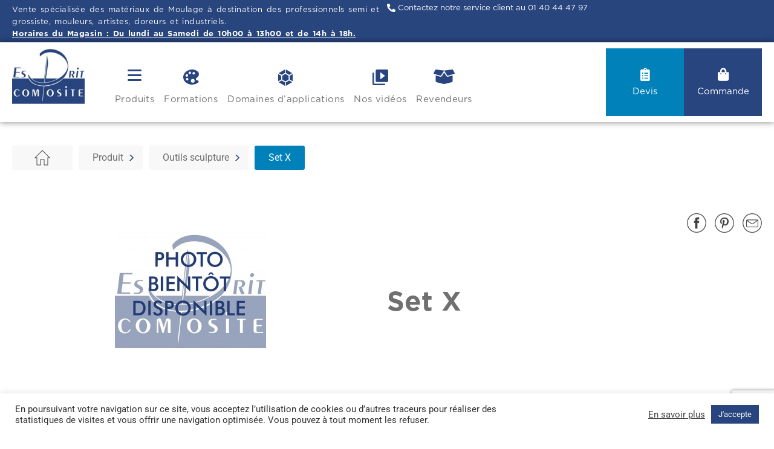

--- FILE ---
content_type: text/html; charset=UTF-8
request_url: https://espritcomposite.com/produits/set-x/
body_size: 25813
content:
<!doctype html>
<html lang="fr-FR">
<head>
	<meta charset="UTF-8">
	<meta name="viewport" content="width=device-width, initial-scale=1">
	<link rel="profile" href="https://gmpg.org/xfn/11">
	<title>Set X &#8211; Esprit composite</title>
<meta name='robots' content='max-image-preview:large' />
<link rel="alternate" type="application/rss+xml" title="Esprit composite &raquo; Flux" href="https://espritcomposite.com/feed/" />
<link rel="alternate" type="application/rss+xml" title="Esprit composite &raquo; Flux des commentaires" href="https://espritcomposite.com/comments/feed/" />
<link rel="alternate" type="application/rss+xml" title="Esprit composite &raquo; Set X Flux des commentaires" href="https://espritcomposite.com/produits/set-x/feed/" />
<link rel="alternate" title="oEmbed (JSON)" type="application/json+oembed" href="https://espritcomposite.com/wp-json/oembed/1.0/embed?url=https%3A%2F%2Fespritcomposite.com%2Fproduits%2Fset-x%2F" />
<link rel="alternate" title="oEmbed (XML)" type="text/xml+oembed" href="https://espritcomposite.com/wp-json/oembed/1.0/embed?url=https%3A%2F%2Fespritcomposite.com%2Fproduits%2Fset-x%2F&#038;format=xml" />
<style id='wp-img-auto-sizes-contain-inline-css'>
img:is([sizes=auto i],[sizes^="auto," i]){contain-intrinsic-size:3000px 1500px}
/*# sourceURL=wp-img-auto-sizes-contain-inline-css */
</style>
<style id='wp-emoji-styles-inline-css'>

	img.wp-smiley, img.emoji {
		display: inline !important;
		border: none !important;
		box-shadow: none !important;
		height: 1em !important;
		width: 1em !important;
		margin: 0 0.07em !important;
		vertical-align: -0.1em !important;
		background: none !important;
		padding: 0 !important;
	}
/*# sourceURL=wp-emoji-styles-inline-css */
</style>
<link rel='stylesheet' id='wp-block-library-css' href='https://espritcomposite.com/wp-includes/css/dist/block-library/style.min.css?ver=6.9' media='all' />
<link rel='stylesheet' id='wp-components-css' href='https://espritcomposite.com/wp-includes/css/dist/components/style.min.css?ver=6.9' media='all' />
<link rel='stylesheet' id='wp-preferences-css' href='https://espritcomposite.com/wp-includes/css/dist/preferences/style.min.css?ver=6.9' media='all' />
<link rel='stylesheet' id='wp-block-editor-css' href='https://espritcomposite.com/wp-includes/css/dist/block-editor/style.min.css?ver=6.9' media='all' />
<link rel='stylesheet' id='popup-maker-block-library-style-css' href='https://espritcomposite.com/wp-content/plugins/popup-maker/dist/packages/block-library-style.css?ver=dbea705cfafe089d65f1' media='all' />
<style id='global-styles-inline-css'>
:root{--wp--preset--aspect-ratio--square: 1;--wp--preset--aspect-ratio--4-3: 4/3;--wp--preset--aspect-ratio--3-4: 3/4;--wp--preset--aspect-ratio--3-2: 3/2;--wp--preset--aspect-ratio--2-3: 2/3;--wp--preset--aspect-ratio--16-9: 16/9;--wp--preset--aspect-ratio--9-16: 9/16;--wp--preset--color--black: #000000;--wp--preset--color--cyan-bluish-gray: #abb8c3;--wp--preset--color--white: #ffffff;--wp--preset--color--pale-pink: #f78da7;--wp--preset--color--vivid-red: #cf2e2e;--wp--preset--color--luminous-vivid-orange: #ff6900;--wp--preset--color--luminous-vivid-amber: #fcb900;--wp--preset--color--light-green-cyan: #7bdcb5;--wp--preset--color--vivid-green-cyan: #00d084;--wp--preset--color--pale-cyan-blue: #8ed1fc;--wp--preset--color--vivid-cyan-blue: #0693e3;--wp--preset--color--vivid-purple: #9b51e0;--wp--preset--gradient--vivid-cyan-blue-to-vivid-purple: linear-gradient(135deg,rgb(6,147,227) 0%,rgb(155,81,224) 100%);--wp--preset--gradient--light-green-cyan-to-vivid-green-cyan: linear-gradient(135deg,rgb(122,220,180) 0%,rgb(0,208,130) 100%);--wp--preset--gradient--luminous-vivid-amber-to-luminous-vivid-orange: linear-gradient(135deg,rgb(252,185,0) 0%,rgb(255,105,0) 100%);--wp--preset--gradient--luminous-vivid-orange-to-vivid-red: linear-gradient(135deg,rgb(255,105,0) 0%,rgb(207,46,46) 100%);--wp--preset--gradient--very-light-gray-to-cyan-bluish-gray: linear-gradient(135deg,rgb(238,238,238) 0%,rgb(169,184,195) 100%);--wp--preset--gradient--cool-to-warm-spectrum: linear-gradient(135deg,rgb(74,234,220) 0%,rgb(151,120,209) 20%,rgb(207,42,186) 40%,rgb(238,44,130) 60%,rgb(251,105,98) 80%,rgb(254,248,76) 100%);--wp--preset--gradient--blush-light-purple: linear-gradient(135deg,rgb(255,206,236) 0%,rgb(152,150,240) 100%);--wp--preset--gradient--blush-bordeaux: linear-gradient(135deg,rgb(254,205,165) 0%,rgb(254,45,45) 50%,rgb(107,0,62) 100%);--wp--preset--gradient--luminous-dusk: linear-gradient(135deg,rgb(255,203,112) 0%,rgb(199,81,192) 50%,rgb(65,88,208) 100%);--wp--preset--gradient--pale-ocean: linear-gradient(135deg,rgb(255,245,203) 0%,rgb(182,227,212) 50%,rgb(51,167,181) 100%);--wp--preset--gradient--electric-grass: linear-gradient(135deg,rgb(202,248,128) 0%,rgb(113,206,126) 100%);--wp--preset--gradient--midnight: linear-gradient(135deg,rgb(2,3,129) 0%,rgb(40,116,252) 100%);--wp--preset--font-size--small: 13px;--wp--preset--font-size--medium: 20px;--wp--preset--font-size--large: 36px;--wp--preset--font-size--x-large: 42px;--wp--preset--spacing--20: 0.44rem;--wp--preset--spacing--30: 0.67rem;--wp--preset--spacing--40: 1rem;--wp--preset--spacing--50: 1.5rem;--wp--preset--spacing--60: 2.25rem;--wp--preset--spacing--70: 3.38rem;--wp--preset--spacing--80: 5.06rem;--wp--preset--shadow--natural: 6px 6px 9px rgba(0, 0, 0, 0.2);--wp--preset--shadow--deep: 12px 12px 50px rgba(0, 0, 0, 0.4);--wp--preset--shadow--sharp: 6px 6px 0px rgba(0, 0, 0, 0.2);--wp--preset--shadow--outlined: 6px 6px 0px -3px rgb(255, 255, 255), 6px 6px rgb(0, 0, 0);--wp--preset--shadow--crisp: 6px 6px 0px rgb(0, 0, 0);}:root { --wp--style--global--content-size: 800px;--wp--style--global--wide-size: 1200px; }:where(body) { margin: 0; }.wp-site-blocks > .alignleft { float: left; margin-right: 2em; }.wp-site-blocks > .alignright { float: right; margin-left: 2em; }.wp-site-blocks > .aligncenter { justify-content: center; margin-left: auto; margin-right: auto; }:where(.wp-site-blocks) > * { margin-block-start: 24px; margin-block-end: 0; }:where(.wp-site-blocks) > :first-child { margin-block-start: 0; }:where(.wp-site-blocks) > :last-child { margin-block-end: 0; }:root { --wp--style--block-gap: 24px; }:root :where(.is-layout-flow) > :first-child{margin-block-start: 0;}:root :where(.is-layout-flow) > :last-child{margin-block-end: 0;}:root :where(.is-layout-flow) > *{margin-block-start: 24px;margin-block-end: 0;}:root :where(.is-layout-constrained) > :first-child{margin-block-start: 0;}:root :where(.is-layout-constrained) > :last-child{margin-block-end: 0;}:root :where(.is-layout-constrained) > *{margin-block-start: 24px;margin-block-end: 0;}:root :where(.is-layout-flex){gap: 24px;}:root :where(.is-layout-grid){gap: 24px;}.is-layout-flow > .alignleft{float: left;margin-inline-start: 0;margin-inline-end: 2em;}.is-layout-flow > .alignright{float: right;margin-inline-start: 2em;margin-inline-end: 0;}.is-layout-flow > .aligncenter{margin-left: auto !important;margin-right: auto !important;}.is-layout-constrained > .alignleft{float: left;margin-inline-start: 0;margin-inline-end: 2em;}.is-layout-constrained > .alignright{float: right;margin-inline-start: 2em;margin-inline-end: 0;}.is-layout-constrained > .aligncenter{margin-left: auto !important;margin-right: auto !important;}.is-layout-constrained > :where(:not(.alignleft):not(.alignright):not(.alignfull)){max-width: var(--wp--style--global--content-size);margin-left: auto !important;margin-right: auto !important;}.is-layout-constrained > .alignwide{max-width: var(--wp--style--global--wide-size);}body .is-layout-flex{display: flex;}.is-layout-flex{flex-wrap: wrap;align-items: center;}.is-layout-flex > :is(*, div){margin: 0;}body .is-layout-grid{display: grid;}.is-layout-grid > :is(*, div){margin: 0;}body{padding-top: 0px;padding-right: 0px;padding-bottom: 0px;padding-left: 0px;}a:where(:not(.wp-element-button)){text-decoration: underline;}:root :where(.wp-element-button, .wp-block-button__link){background-color: #32373c;border-width: 0;color: #fff;font-family: inherit;font-size: inherit;font-style: inherit;font-weight: inherit;letter-spacing: inherit;line-height: inherit;padding-top: calc(0.667em + 2px);padding-right: calc(1.333em + 2px);padding-bottom: calc(0.667em + 2px);padding-left: calc(1.333em + 2px);text-decoration: none;text-transform: inherit;}.has-black-color{color: var(--wp--preset--color--black) !important;}.has-cyan-bluish-gray-color{color: var(--wp--preset--color--cyan-bluish-gray) !important;}.has-white-color{color: var(--wp--preset--color--white) !important;}.has-pale-pink-color{color: var(--wp--preset--color--pale-pink) !important;}.has-vivid-red-color{color: var(--wp--preset--color--vivid-red) !important;}.has-luminous-vivid-orange-color{color: var(--wp--preset--color--luminous-vivid-orange) !important;}.has-luminous-vivid-amber-color{color: var(--wp--preset--color--luminous-vivid-amber) !important;}.has-light-green-cyan-color{color: var(--wp--preset--color--light-green-cyan) !important;}.has-vivid-green-cyan-color{color: var(--wp--preset--color--vivid-green-cyan) !important;}.has-pale-cyan-blue-color{color: var(--wp--preset--color--pale-cyan-blue) !important;}.has-vivid-cyan-blue-color{color: var(--wp--preset--color--vivid-cyan-blue) !important;}.has-vivid-purple-color{color: var(--wp--preset--color--vivid-purple) !important;}.has-black-background-color{background-color: var(--wp--preset--color--black) !important;}.has-cyan-bluish-gray-background-color{background-color: var(--wp--preset--color--cyan-bluish-gray) !important;}.has-white-background-color{background-color: var(--wp--preset--color--white) !important;}.has-pale-pink-background-color{background-color: var(--wp--preset--color--pale-pink) !important;}.has-vivid-red-background-color{background-color: var(--wp--preset--color--vivid-red) !important;}.has-luminous-vivid-orange-background-color{background-color: var(--wp--preset--color--luminous-vivid-orange) !important;}.has-luminous-vivid-amber-background-color{background-color: var(--wp--preset--color--luminous-vivid-amber) !important;}.has-light-green-cyan-background-color{background-color: var(--wp--preset--color--light-green-cyan) !important;}.has-vivid-green-cyan-background-color{background-color: var(--wp--preset--color--vivid-green-cyan) !important;}.has-pale-cyan-blue-background-color{background-color: var(--wp--preset--color--pale-cyan-blue) !important;}.has-vivid-cyan-blue-background-color{background-color: var(--wp--preset--color--vivid-cyan-blue) !important;}.has-vivid-purple-background-color{background-color: var(--wp--preset--color--vivid-purple) !important;}.has-black-border-color{border-color: var(--wp--preset--color--black) !important;}.has-cyan-bluish-gray-border-color{border-color: var(--wp--preset--color--cyan-bluish-gray) !important;}.has-white-border-color{border-color: var(--wp--preset--color--white) !important;}.has-pale-pink-border-color{border-color: var(--wp--preset--color--pale-pink) !important;}.has-vivid-red-border-color{border-color: var(--wp--preset--color--vivid-red) !important;}.has-luminous-vivid-orange-border-color{border-color: var(--wp--preset--color--luminous-vivid-orange) !important;}.has-luminous-vivid-amber-border-color{border-color: var(--wp--preset--color--luminous-vivid-amber) !important;}.has-light-green-cyan-border-color{border-color: var(--wp--preset--color--light-green-cyan) !important;}.has-vivid-green-cyan-border-color{border-color: var(--wp--preset--color--vivid-green-cyan) !important;}.has-pale-cyan-blue-border-color{border-color: var(--wp--preset--color--pale-cyan-blue) !important;}.has-vivid-cyan-blue-border-color{border-color: var(--wp--preset--color--vivid-cyan-blue) !important;}.has-vivid-purple-border-color{border-color: var(--wp--preset--color--vivid-purple) !important;}.has-vivid-cyan-blue-to-vivid-purple-gradient-background{background: var(--wp--preset--gradient--vivid-cyan-blue-to-vivid-purple) !important;}.has-light-green-cyan-to-vivid-green-cyan-gradient-background{background: var(--wp--preset--gradient--light-green-cyan-to-vivid-green-cyan) !important;}.has-luminous-vivid-amber-to-luminous-vivid-orange-gradient-background{background: var(--wp--preset--gradient--luminous-vivid-amber-to-luminous-vivid-orange) !important;}.has-luminous-vivid-orange-to-vivid-red-gradient-background{background: var(--wp--preset--gradient--luminous-vivid-orange-to-vivid-red) !important;}.has-very-light-gray-to-cyan-bluish-gray-gradient-background{background: var(--wp--preset--gradient--very-light-gray-to-cyan-bluish-gray) !important;}.has-cool-to-warm-spectrum-gradient-background{background: var(--wp--preset--gradient--cool-to-warm-spectrum) !important;}.has-blush-light-purple-gradient-background{background: var(--wp--preset--gradient--blush-light-purple) !important;}.has-blush-bordeaux-gradient-background{background: var(--wp--preset--gradient--blush-bordeaux) !important;}.has-luminous-dusk-gradient-background{background: var(--wp--preset--gradient--luminous-dusk) !important;}.has-pale-ocean-gradient-background{background: var(--wp--preset--gradient--pale-ocean) !important;}.has-electric-grass-gradient-background{background: var(--wp--preset--gradient--electric-grass) !important;}.has-midnight-gradient-background{background: var(--wp--preset--gradient--midnight) !important;}.has-small-font-size{font-size: var(--wp--preset--font-size--small) !important;}.has-medium-font-size{font-size: var(--wp--preset--font-size--medium) !important;}.has-large-font-size{font-size: var(--wp--preset--font-size--large) !important;}.has-x-large-font-size{font-size: var(--wp--preset--font-size--x-large) !important;}
:root :where(.wp-block-pullquote){font-size: 1.5em;line-height: 1.6;}
/*# sourceURL=global-styles-inline-css */
</style>
<link rel='stylesheet' id='dashicons-css' href='https://espritcomposite.com/wp-includes/css/dashicons.min.css?ver=6.9' media='all' />
<link rel='stylesheet' id='ci-comment-rating-styles-css' href='https://espritcomposite.com/wp-content/plugins/ci-comment-rating/assets/style.css?ver=6.9' media='all' />
<link rel='stylesheet' id='contact-form-7-css' href='https://espritcomposite.com/wp-content/plugins/contact-form-7/includes/css/styles.css?ver=6.1.4' media='all' />
<link rel='stylesheet' id='cookie-law-info-css' href='https://espritcomposite.com/wp-content/plugins/cookie-law-info/legacy/public/css/cookie-law-info-public.css?ver=3.3.9' media='all' />
<link rel='stylesheet' id='cookie-law-info-gdpr-css' href='https://espritcomposite.com/wp-content/plugins/cookie-law-info/legacy/public/css/cookie-law-info-gdpr.css?ver=3.3.9' media='all' />
<link rel='stylesheet' id='hello-elementor-css' href='https://espritcomposite.com/wp-content/themes/hello-elementor/assets/css/reset.css?ver=3.4.5' media='all' />
<link rel='stylesheet' id='hello-elementor-theme-style-css' href='https://espritcomposite.com/wp-content/themes/hello-elementor/assets/css/theme.css?ver=3.4.5' media='all' />
<link rel='stylesheet' id='hello-elementor-header-footer-css' href='https://espritcomposite.com/wp-content/themes/hello-elementor/assets/css/header-footer.css?ver=3.4.5' media='all' />
<link rel='stylesheet' id='elementor-frontend-css' href='https://espritcomposite.com/wp-content/uploads/elementor/css/custom-frontend.min.css?ver=1768533470' media='all' />
<link rel='stylesheet' id='widget-icon-list-css' href='https://espritcomposite.com/wp-content/uploads/elementor/css/custom-widget-icon-list.min.css?ver=1768533470' media='all' />
<link rel='stylesheet' id='widget-image-css' href='https://espritcomposite.com/wp-content/plugins/elementor/assets/css/widget-image.min.css?ver=3.34.0' media='all' />
<link rel='stylesheet' id='widget-nav-menu-css' href='https://espritcomposite.com/wp-content/uploads/elementor/css/custom-pro-widget-nav-menu.min.css?ver=1768533470' media='all' />
<link rel='stylesheet' id='widget-search-form-css' href='https://espritcomposite.com/wp-content/plugins/elementor-pro/assets/css/widget-search-form.min.css?ver=3.34.0' media='all' />
<link rel='stylesheet' id='elementor-icons-shared-0-css' href='https://espritcomposite.com/wp-content/plugins/elementor/assets/lib/font-awesome/css/fontawesome.min.css?ver=5.15.3' media='all' />
<link rel='stylesheet' id='elementor-icons-fa-solid-css' href='https://espritcomposite.com/wp-content/plugins/elementor/assets/lib/font-awesome/css/solid.min.css?ver=5.15.3' media='all' />
<link rel='stylesheet' id='widget-icon-box-css' href='https://espritcomposite.com/wp-content/uploads/elementor/css/custom-widget-icon-box.min.css?ver=1768533470' media='all' />
<link rel='stylesheet' id='e-sticky-css' href='https://espritcomposite.com/wp-content/plugins/elementor-pro/assets/css/modules/sticky.min.css?ver=3.34.0' media='all' />
<link rel='stylesheet' id='widget-heading-css' href='https://espritcomposite.com/wp-content/plugins/elementor/assets/css/widget-heading.min.css?ver=3.34.0' media='all' />
<link rel='stylesheet' id='widget-social-icons-css' href='https://espritcomposite.com/wp-content/plugins/elementor/assets/css/widget-social-icons.min.css?ver=3.34.0' media='all' />
<link rel='stylesheet' id='e-apple-webkit-css' href='https://espritcomposite.com/wp-content/uploads/elementor/css/custom-apple-webkit.min.css?ver=1768533470' media='all' />
<link rel='stylesheet' id='widget-share-buttons-css' href='https://espritcomposite.com/wp-content/plugins/elementor-pro/assets/css/widget-share-buttons.min.css?ver=3.34.0' media='all' />
<link rel='stylesheet' id='elementor-icons-fa-brands-css' href='https://espritcomposite.com/wp-content/plugins/elementor/assets/lib/font-awesome/css/brands.min.css?ver=5.15.3' media='all' />
<link rel='stylesheet' id='elementor-icons-css' href='https://espritcomposite.com/wp-content/plugins/elementor/assets/lib/eicons/css/elementor-icons.min.css?ver=5.45.0' media='all' />
<link rel='stylesheet' id='elementor-post-6-css' href='https://espritcomposite.com/wp-content/uploads/elementor/css/post-6.css?ver=1768533470' media='all' />
<link rel='stylesheet' id='elementor-post-10-css' href='https://espritcomposite.com/wp-content/uploads/elementor/css/post-10.css?ver=1768533471' media='all' />
<link rel='stylesheet' id='elementor-post-20-css' href='https://espritcomposite.com/wp-content/uploads/elementor/css/post-20.css?ver=1768533471' media='all' />
<link rel='stylesheet' id='elementor-post-281-css' href='https://espritcomposite.com/wp-content/uploads/elementor/css/post-281.css?ver=1768533745' media='all' />
<link rel='stylesheet' id='wp-pagenavi-css' href='https://espritcomposite.com/wp-content/plugins/wp-pagenavi/pagenavi-css.css?ver=2.70' media='all' />
<link rel='stylesheet' id='popup-maker-site-css' href='//espritcomposite.com/wp-content/uploads/pum/pum-site-styles.css?generated=1748873006&#038;ver=1.21.5' media='all' />
<link rel='stylesheet' id='hello-elementor-child-style-css' href='https://espritcomposite.com/wp-content/themes/esprit-composite/style.css?ver=1.0.0' media='all' />
<link rel='stylesheet' id='ecs-styles-css' href='https://espritcomposite.com/wp-content/plugins/ele-custom-skin/assets/css/ecs-style.css?ver=3.1.9' media='all' />
<link rel='stylesheet' id='elementor-post-638-css' href='https://espritcomposite.com/wp-content/uploads/elementor/css/post-638.css?ver=1625315845' media='all' />
<link rel='stylesheet' id='elementor-gf-local-roboto-css' href='https://espritcomposite.com/wp-content/uploads/elementor/google-fonts/css/roboto.css?ver=1742750013' media='all' />
<link rel='stylesheet' id='elementor-gf-local-montserrat-css' href='https://espritcomposite.com/wp-content/uploads/elementor/google-fonts/css/montserrat.css?ver=1742750016' media='all' />
<script src="https://espritcomposite.com/wp-includes/js/jquery/jquery.min.js?ver=3.7.1" id="jquery-core-js"></script>
<script src="https://espritcomposite.com/wp-includes/js/jquery/jquery-migrate.min.js?ver=3.4.1" id="jquery-migrate-js"></script>
<script id="cookie-law-info-js-extra">
var Cli_Data = {"nn_cookie_ids":[],"cookielist":[],"non_necessary_cookies":[],"ccpaEnabled":"","ccpaRegionBased":"","ccpaBarEnabled":"","strictlyEnabled":["necessary","obligatoire"],"ccpaType":"gdpr","js_blocking":"1","custom_integration":"","triggerDomRefresh":"","secure_cookies":""};
var cli_cookiebar_settings = {"animate_speed_hide":"500","animate_speed_show":"500","background":"#FFF","border":"#b1a6a6c2","border_on":"","button_1_button_colour":"#61a229","button_1_button_hover":"#4e8221","button_1_link_colour":"#fff","button_1_as_button":"1","button_1_new_win":"","button_2_button_colour":"#333","button_2_button_hover":"#292929","button_2_link_colour":"#444","button_2_as_button":"","button_2_hidebar":"","button_3_button_colour":"#dedfe0","button_3_button_hover":"#b2b2b3","button_3_link_colour":"#333333","button_3_as_button":"1","button_3_new_win":"","button_4_button_colour":"#dedfe0","button_4_button_hover":"#b2b2b3","button_4_link_colour":"#333333","button_4_as_button":"1","button_7_button_colour":"#28457f","button_7_button_hover":"#203766","button_7_link_colour":"#fff","button_7_as_button":"1","button_7_new_win":"","font_family":"inherit","header_fix":"","notify_animate_hide":"1","notify_animate_show":"","notify_div_id":"#cookie-law-info-bar","notify_position_horizontal":"right","notify_position_vertical":"bottom","scroll_close":"","scroll_close_reload":"","accept_close_reload":"","reject_close_reload":"","showagain_tab":"","showagain_background":"#fff","showagain_border":"#000","showagain_div_id":"#cookie-law-info-again","showagain_x_position":"100px","text":"#333333","show_once_yn":"","show_once":"10000","logging_on":"","as_popup":"","popup_overlay":"1","bar_heading_text":"","cookie_bar_as":"banner","popup_showagain_position":"bottom-right","widget_position":"left"};
var log_object = {"ajax_url":"https://espritcomposite.com/wp-admin/admin-ajax.php"};
//# sourceURL=cookie-law-info-js-extra
</script>
<script src="https://espritcomposite.com/wp-content/plugins/cookie-law-info/legacy/public/js/cookie-law-info-public.js?ver=3.3.9" id="cookie-law-info-js"></script>
<script id="ecs_ajax_load-js-extra">
var ecs_ajax_params = {"ajaxurl":"https://espritcomposite.com/wp-admin/admin-ajax.php","posts":"{\"page\":0,\"produits\":\"set-x\",\"post_type\":\"produits\",\"name\":\"set-x\",\"error\":\"\",\"m\":\"\",\"p\":0,\"post_parent\":\"\",\"subpost\":\"\",\"subpost_id\":\"\",\"attachment\":\"\",\"attachment_id\":0,\"pagename\":\"set-x\",\"page_id\":0,\"second\":\"\",\"minute\":\"\",\"hour\":\"\",\"day\":0,\"monthnum\":0,\"year\":0,\"w\":0,\"category_name\":\"\",\"tag\":\"\",\"cat\":\"\",\"tag_id\":\"\",\"author\":\"\",\"author_name\":\"\",\"feed\":\"\",\"tb\":\"\",\"paged\":0,\"meta_key\":\"\",\"meta_value\":\"\",\"preview\":\"\",\"s\":\"\",\"sentence\":\"\",\"title\":\"\",\"fields\":\"all\",\"menu_order\":\"\",\"embed\":\"\",\"category__in\":[],\"category__not_in\":[],\"category__and\":[],\"post__in\":[],\"post__not_in\":[],\"post_name__in\":[],\"tag__in\":[],\"tag__not_in\":[],\"tag__and\":[],\"tag_slug__in\":[],\"tag_slug__and\":[],\"post_parent__in\":[],\"post_parent__not_in\":[],\"author__in\":[],\"author__not_in\":[],\"search_columns\":[],\"orderby\":\"menu_order\",\"order\":\"ASC\",\"ignore_sticky_posts\":false,\"suppress_filters\":false,\"cache_results\":true,\"update_post_term_cache\":true,\"update_menu_item_cache\":false,\"lazy_load_term_meta\":true,\"update_post_meta_cache\":true,\"posts_per_page\":9,\"nopaging\":false,\"comments_per_page\":\"50\",\"no_found_rows\":false}"};
//# sourceURL=ecs_ajax_load-js-extra
</script>
<script src="https://espritcomposite.com/wp-content/plugins/ele-custom-skin/assets/js/ecs_ajax_pagination.js?ver=3.1.9" id="ecs_ajax_load-js"></script>
<script src="https://espritcomposite.com/wp-content/plugins/ele-custom-skin/assets/js/ecs.js?ver=3.1.9" id="ecs-script-js"></script>
<link rel="https://api.w.org/" href="https://espritcomposite.com/wp-json/" /><link rel="alternate" title="JSON" type="application/json" href="https://espritcomposite.com/wp-json/wp/v2/produits/3100" /><link rel="EditURI" type="application/rsd+xml" title="RSD" href="https://espritcomposite.com/xmlrpc.php?rsd" />
<meta name="generator" content="WordPress 6.9" />
<link rel="canonical" href="https://espritcomposite.com/produits/set-x/" />
<link rel='shortlink' href='https://espritcomposite.com/?p=3100' />
<meta name="generator" content="Elementor 3.34.0; features: additional_custom_breakpoints; settings: css_print_method-external, google_font-enabled, font_display-auto">
<style>
#popmake-3392 {
    background: #28457E ! important;
}

#popmake-3392 img {
    width: 125px;
}

#popmake-3392 ul {
    padding: 0 ! important;
    list-style-type: none;
}
#popmake-3392 ul li a {
    display: block;
    margin-bottom: 15px ! important;
    color: #FFFFFF;
    font-size: 18px;
    font-weight: bold;
}
#popmake-3392 ul li ul {
  columns: 2;
  -webkit-columns: 2;
  -moz-columns: 2;
}

#popmake-3392 ul li ul li {
    max-width: 200px;
    padding-left: 15px;
}
#popmake-3392 ul li ul li a {
    font-size: 14px;
}
@media (max-width: 1110px){
    #popmake-3392 .sub-menu {
        display: block ! important;
        margin-bottom: 25px ! important;
    }
}
	</style>
			<style>
				.e-con.e-parent:nth-of-type(n+4):not(.e-lazyloaded):not(.e-no-lazyload),
				.e-con.e-parent:nth-of-type(n+4):not(.e-lazyloaded):not(.e-no-lazyload) * {
					background-image: none !important;
				}
				@media screen and (max-height: 1024px) {
					.e-con.e-parent:nth-of-type(n+3):not(.e-lazyloaded):not(.e-no-lazyload),
					.e-con.e-parent:nth-of-type(n+3):not(.e-lazyloaded):not(.e-no-lazyload) * {
						background-image: none !important;
					}
				}
				@media screen and (max-height: 640px) {
					.e-con.e-parent:nth-of-type(n+2):not(.e-lazyloaded):not(.e-no-lazyload),
					.e-con.e-parent:nth-of-type(n+2):not(.e-lazyloaded):not(.e-no-lazyload) * {
						background-image: none !important;
					}
				}
			</style>
						<meta name="theme-color" content="#FFFFFF">
			<link rel="icon" href="https://espritcomposite.com/wp-content/uploads/2021/06/cropped-favicon-32x32.jpg" sizes="32x32" />
<link rel="icon" href="https://espritcomposite.com/wp-content/uploads/2021/06/cropped-favicon-192x192.jpg" sizes="192x192" />
<link rel="apple-touch-icon" href="https://espritcomposite.com/wp-content/uploads/2021/06/cropped-favicon-180x180.jpg" />
<meta name="msapplication-TileImage" content="https://espritcomposite.com/wp-content/uploads/2021/06/cropped-favicon-270x270.jpg" />
</head>
<body class="wp-singular produits-template-default single single-produits postid-3100 wp-embed-responsive wp-theme-hello-elementor wp-child-theme-esprit-composite hello-elementor-default elementor-default elementor-kit-6 elementor-page-281">


<a class="skip-link screen-reader-text" href="#content">Aller au contenu</a>

		<header data-elementor-type="header" data-elementor-id="10" class="elementor elementor-10 elementor-location-header" data-elementor-post-type="elementor_library">
					<section class="elementor-section elementor-top-section elementor-element elementor-element-1392b9f3 elementor-section-content-middle elementor-hidden-tablet elementor-hidden-mobile elementor-section-boxed elementor-section-height-default elementor-section-height-default" data-id="1392b9f3" data-element_type="section" data-settings="{&quot;background_background&quot;:&quot;classic&quot;}">
						<div class="elementor-container elementor-column-gap-no">
					<div class="elementor-column elementor-col-100 elementor-top-column elementor-element elementor-element-8241b42" data-id="8241b42" data-element_type="column">
			<div class="elementor-widget-wrap elementor-element-populated">
						<section class="elementor-section elementor-inner-section elementor-element elementor-element-7600d31d elementor-section-full_width elementor-section-content-middle elementor-section-height-default elementor-section-height-default" data-id="7600d31d" data-element_type="section">
						<div class="elementor-container elementor-column-gap-no">
					<div class="elementor-column elementor-col-50 elementor-inner-column elementor-element elementor-element-4a987a65" data-id="4a987a65" data-element_type="column">
			<div class="elementor-widget-wrap elementor-element-populated">
						<div class="elementor-element elementor-element-21c18cc4 elementor-widget elementor-widget-text-editor" data-id="21c18cc4" data-element_type="widget" data-widget_type="text-editor.default">
				<div class="elementor-widget-container">
									<p>Vente spécialisée des matériaux de Moulage à destination des professionnels semi et grossiste, mouleurs, artistes, doreurs et industriels. <br /><span style="text-decoration: underline;"><strong>Horaires du Magasin : Du lundi au Samedi de 10h00 à 13h00 et de 14h à 18h.<br /></strong></span></p>								</div>
				</div>
					</div>
		</div>
				<div class="elementor-column elementor-col-50 elementor-inner-column elementor-element elementor-element-23720201" data-id="23720201" data-element_type="column">
			<div class="elementor-widget-wrap elementor-element-populated">
						<div class="elementor-element elementor-element-6479236e elementor-align-end elementor-icon-list--layout-traditional elementor-list-item-link-full_width elementor-widget elementor-widget-icon-list" data-id="6479236e" data-element_type="widget" data-widget_type="icon-list.default">
				<div class="elementor-widget-container">
							<ul class="elementor-icon-list-items">
							<li class="elementor-icon-list-item">
											<a href="tel:0140444797">

												<span class="elementor-icon-list-icon">
							<i aria-hidden="true" class="fas fa-phone-alt"></i>						</span>
										<span class="elementor-icon-list-text">Contactez notre service client au 01 40 44 47 97</span>
											</a>
									</li>
						</ul>
						</div>
				</div>
					</div>
		</div>
					</div>
		</section>
					</div>
		</div>
					</div>
		</section>
				<section class="elementor-section elementor-top-section elementor-element elementor-element-bb00f45 elementor-section-content-middle elementor-section-boxed elementor-section-height-default elementor-section-height-default" data-id="bb00f45" data-element_type="section" data-settings="{&quot;background_background&quot;:&quot;classic&quot;,&quot;sticky&quot;:&quot;top&quot;,&quot;sticky_offset_tablet&quot;:0,&quot;sticky_offset_mobile&quot;:0,&quot;sticky_effects_offset_tablet&quot;:10,&quot;sticky_effects_offset_mobile&quot;:10,&quot;sticky_on&quot;:[&quot;desktop&quot;,&quot;tablet&quot;,&quot;mobile&quot;],&quot;sticky_offset&quot;:0,&quot;sticky_effects_offset&quot;:0,&quot;sticky_anchor_link_offset&quot;:0}">
						<div class="elementor-container elementor-column-gap-no">
					<div class="elementor-column elementor-col-50 elementor-top-column elementor-element elementor-element-af607d8 logo" data-id="af607d8" data-element_type="column">
			<div class="elementor-widget-wrap elementor-element-populated">
						<section class="elementor-section elementor-inner-section elementor-element elementor-element-1787d2bc elementor-section-full_width elementor-section-content-middle elementor-section-height-default elementor-section-height-default" data-id="1787d2bc" data-element_type="section">
						<div class="elementor-container elementor-column-gap-no">
					<div class="elementor-column elementor-col-100 elementor-inner-column elementor-element elementor-element-1bc3716d" data-id="1bc3716d" data-element_type="column">
			<div class="elementor-widget-wrap elementor-element-populated">
						<div class="elementor-element elementor-element-6bf4918d elementor-widget elementor-widget-image" data-id="6bf4918d" data-element_type="widget" data-widget_type="image.default">
				<div class="elementor-widget-container">
																<a href="https://espritcomposite.com">
							<img width="240" height="183" src="https://espritcomposite.com/wp-content/uploads/2021/06/logo-1504174127@2x-1.png" class="attachment-large size-large wp-image-7" alt="" />								</a>
															</div>
				</div>
				<div class="elementor-element elementor-element-ad3e2f0 elementor-hidden-desktop adress-info elementor-widget elementor-widget-text-editor" data-id="ad3e2f0" data-element_type="widget" data-widget_type="text-editor.default">
				<div class="elementor-widget-container">
									<p>22 Rue Gassendi &#8211; 75014 Paris<br />Vente spécialisée des materiaux de Moulage à destination des professionnels semi et grossiste, mouleurs, artistes,doreurs et industriels.<br />N’hésitez pas à nous contacter :<br />01 40 44 47 97</p>								</div>
				</div>
					</div>
		</div>
					</div>
		</section>
					</div>
		</div>
				<div class="elementor-column elementor-col-50 elementor-top-column elementor-element elementor-element-6d22417e nav" data-id="6d22417e" data-element_type="column">
			<div class="elementor-widget-wrap elementor-element-populated">
						<section class="elementor-section elementor-inner-section elementor-element elementor-element-4d1a8ba7 elementor-section-full_width elementor-section-content-middle desk-version elementor-hidden-tablet elementor-hidden-mobile elementor-section-height-default elementor-section-height-default" data-id="4d1a8ba7" data-element_type="section">
						<div class="elementor-container elementor-column-gap-no">
					<div class="elementor-column elementor-col-25 elementor-inner-column elementor-element elementor-element-6b586702 menu" data-id="6b586702" data-element_type="column">
			<div class="elementor-widget-wrap elementor-element-populated">
						<div class="elementor-element elementor-element-62e7ad9d elementor-nav-menu__align-start elementor-nav-menu--dropdown-tablet elementor-nav-menu__text-align-aside elementor-nav-menu--toggle elementor-nav-menu--burger elementor-widget elementor-widget-nav-menu" data-id="62e7ad9d" data-element_type="widget" data-settings="{&quot;layout&quot;:&quot;horizontal&quot;,&quot;submenu_icon&quot;:{&quot;value&quot;:&quot;&lt;i class=\&quot;fas fa-caret-down\&quot; aria-hidden=\&quot;true\&quot;&gt;&lt;\/i&gt;&quot;,&quot;library&quot;:&quot;fa-solid&quot;},&quot;toggle&quot;:&quot;burger&quot;}" data-widget_type="nav-menu.default">
				<div class="elementor-widget-container">
								<nav aria-label="Menu" class="elementor-nav-menu--main elementor-nav-menu__container elementor-nav-menu--layout-horizontal e--pointer-none">
				<ul id="menu-1-62e7ad9d" class="elementor-nav-menu"><li class="menu-products menu-item menu-item-type-custom menu-item-object-custom menu-item-80"><a href="#" class="elementor-item elementor-item-anchor">Produits</a></li>
<li class="menu-training menu-item menu-item-type-post_type menu-item-object-page menu-item-76"><a href="https://espritcomposite.com/formations/" class="elementor-item">Formations</a></li>
<li class="menu-app menu-item menu-item-type-post_type menu-item-object-page menu-item-77"><a href="https://espritcomposite.com/domaines-dapplications/" class="elementor-item">Domaines d’applications</a></li>
<li class="menu-video menu-item menu-item-type-post_type menu-item-object-page menu-item-83"><a href="https://espritcomposite.com/nos-videos/" class="elementor-item">Nos vidéos</a></li>
<li class="menu-seller menu-item menu-item-type-post_type menu-item-object-page menu-item-74"><a href="https://espritcomposite.com/revendeurs/" class="elementor-item">Revendeurs</a></li>
</ul>			</nav>
					<div class="elementor-menu-toggle" role="button" tabindex="0" aria-label="Permuter le menu" aria-expanded="false">
			<i aria-hidden="true" role="presentation" class="elementor-menu-toggle__icon--open eicon-menu-bar"></i><i aria-hidden="true" role="presentation" class="elementor-menu-toggle__icon--close eicon-close"></i>		</div>
					<nav class="elementor-nav-menu--dropdown elementor-nav-menu__container" aria-hidden="true">
				<ul id="menu-2-62e7ad9d" class="elementor-nav-menu"><li class="menu-products menu-item menu-item-type-custom menu-item-object-custom menu-item-80"><a href="#" class="elementor-item elementor-item-anchor" tabindex="-1">Produits</a></li>
<li class="menu-training menu-item menu-item-type-post_type menu-item-object-page menu-item-76"><a href="https://espritcomposite.com/formations/" class="elementor-item" tabindex="-1">Formations</a></li>
<li class="menu-app menu-item menu-item-type-post_type menu-item-object-page menu-item-77"><a href="https://espritcomposite.com/domaines-dapplications/" class="elementor-item" tabindex="-1">Domaines d’applications</a></li>
<li class="menu-video menu-item menu-item-type-post_type menu-item-object-page menu-item-83"><a href="https://espritcomposite.com/nos-videos/" class="elementor-item" tabindex="-1">Nos vidéos</a></li>
<li class="menu-seller menu-item menu-item-type-post_type menu-item-object-page menu-item-74"><a href="https://espritcomposite.com/revendeurs/" class="elementor-item" tabindex="-1">Revendeurs</a></li>
</ul>			</nav>
						</div>
				</div>
					</div>
		</div>
				<div class="elementor-column elementor-col-25 elementor-inner-column elementor-element elementor-element-db3a772 search" data-id="db3a772" data-element_type="column">
			<div class="elementor-widget-wrap elementor-element-populated">
						<div class="elementor-element elementor-element-52aad1f9 elementor-search-form--skin-classic elementor-search-form--button-type-icon elementor-search-form--icon-search elementor-widget elementor-widget-search-form" data-id="52aad1f9" data-element_type="widget" data-settings="{&quot;skin&quot;:&quot;classic&quot;}" data-widget_type="search-form.default">
				<div class="elementor-widget-container">
							<search role="search">
			<form class="elementor-search-form" action="https://espritcomposite.com" method="get">
												<div class="elementor-search-form__container">
					<label class="elementor-screen-only" for="elementor-search-form-52aad1f9">Rechercher </label>

					
					<input id="elementor-search-form-52aad1f9" placeholder="Rechercher un produit, une marque..." class="elementor-search-form__input" type="search" name="s" value="">
					
											<button class="elementor-search-form__submit" type="submit" aria-label="Rechercher ">
															<i aria-hidden="true" class="fas fa-search"></i>													</button>
					
									</div>
			</form>
		</search>
						</div>
				</div>
					</div>
		</div>
				<div class="elementor-column elementor-col-25 elementor-inner-column elementor-element elementor-element-51249a46 cta bdevis" data-id="51249a46" data-element_type="column" data-settings="{&quot;background_background&quot;:&quot;classic&quot;}">
			<div class="elementor-widget-wrap elementor-element-populated">
						<div class="elementor-element elementor-element-5c8c69a5 elementor-view-default elementor-position-block-start elementor-mobile-position-block-start elementor-widget elementor-widget-icon-box" data-id="5c8c69a5" data-element_type="widget" data-widget_type="icon-box.default">
				<div class="elementor-widget-container">
							<div class="elementor-icon-box-wrapper">

						<div class="elementor-icon-box-icon">
				<span  class="elementor-icon">
				<i aria-hidden="true" class="fas fa-clipboard-list"></i>				</span>
			</div>
			
						<div class="elementor-icon-box-content">

									<h3 class="elementor-icon-box-title">
						<span  >
							Devis						</span>
					</h3>
				
				
			</div>
			
		</div>
						</div>
				</div>
					</div>
		</div>
				<div class="elementor-column elementor-col-25 elementor-inner-column elementor-element elementor-element-5ac85c96 cta bcommande" data-id="5ac85c96" data-element_type="column" data-settings="{&quot;background_background&quot;:&quot;classic&quot;}">
			<div class="elementor-widget-wrap elementor-element-populated">
						<div class="elementor-element elementor-element-23272e8d elementor-view-default elementor-position-block-start elementor-mobile-position-block-start elementor-widget elementor-widget-icon-box" data-id="23272e8d" data-element_type="widget" data-widget_type="icon-box.default">
				<div class="elementor-widget-container">
							<div class="elementor-icon-box-wrapper">

						<div class="elementor-icon-box-icon">
				<span  class="elementor-icon">
				<i aria-hidden="true" class="fas fa-shopping-bag"></i>				</span>
			</div>
			
						<div class="elementor-icon-box-content">

									<h3 class="elementor-icon-box-title">
						<span  >
							Commande						</span>
					</h3>
				
				
			</div>
			
		</div>
						</div>
				</div>
					</div>
		</div>
					</div>
		</section>
				<section class="elementor-section elementor-inner-section elementor-element elementor-element-50d795db elementor-section-full_width elementor-section-content-middle mobile-version elementor-section-height-default elementor-section-height-default" data-id="50d795db" data-element_type="section">
						<div class="elementor-container elementor-column-gap-no">
					<div class="elementor-column elementor-col-50 elementor-inner-column elementor-element elementor-element-50a377fa" data-id="50a377fa" data-element_type="column">
			<div class="elementor-widget-wrap elementor-element-populated">
						<div class="elementor-element elementor-element-cc2c2d8 elementor-search-form--skin-classic elementor-search-form--button-type-icon elementor-search-form--icon-search elementor-widget elementor-widget-search-form" data-id="cc2c2d8" data-element_type="widget" data-settings="{&quot;skin&quot;:&quot;classic&quot;}" data-widget_type="search-form.default">
				<div class="elementor-widget-container">
							<search role="search">
			<form class="elementor-search-form" action="https://espritcomposite.com" method="get">
												<div class="elementor-search-form__container">
					<label class="elementor-screen-only" for="elementor-search-form-cc2c2d8">Rechercher </label>

					
					<input id="elementor-search-form-cc2c2d8" placeholder="Rechercher un produit" class="elementor-search-form__input" type="search" name="s" value="">
					
											<button class="elementor-search-form__submit" type="submit" aria-label="Rechercher ">
															<i aria-hidden="true" class="fas fa-search"></i>													</button>
					
									</div>
			</form>
		</search>
						</div>
				</div>
					</div>
		</div>
				<div class="elementor-column elementor-col-50 elementor-inner-column elementor-element elementor-element-d2027ef" data-id="d2027ef" data-element_type="column">
			<div class="elementor-widget-wrap elementor-element-populated">
						<div class="elementor-element elementor-element-dec5c7d menu-burger elementor-view-default elementor-widget elementor-widget-icon" data-id="dec5c7d" data-element_type="widget" data-widget_type="icon.default">
				<div class="elementor-widget-container">
							<div class="elementor-icon-wrapper">
			<a class="elementor-icon" href="#elementor-action%3Aaction%3Dpopup%3Aopen%26settings%3DeyJpZCI6IjcxMiIsInRvZ2dsZSI6ZmFsc2V9">
			<svg xmlns="http://www.w3.org/2000/svg" width="27.375" height="23.021" viewBox="0 0 27.375 23.021"><defs><style>.a{fill:none;stroke:#28457f;stroke-linecap:round;stroke-linejoin:round;stroke-width:3.75px;}</style></defs><g transform="translate(1.875 1.875)"><path class="a" d="M5.625,22.5H29.25" transform="translate(-5.625 -12.864)"></path><path class="a" d="M5.625,11.25H29.25" transform="translate(-5.625 -11.25)"></path><path class="a" d="M5.625,33.75H29.25" transform="translate(-5.625 -14.479)"></path></g></svg>			</a>
		</div>
						</div>
				</div>
					</div>
		</div>
					</div>
		</section>
					</div>
		</div>
					</div>
		</section>
				<section class="elementor-section elementor-top-section elementor-element elementor-element-203f21a1 elementor-section-content-middle sub-menu elementor-hidden-tablet elementor-hidden-phone elementor-section-boxed elementor-section-height-default elementor-section-height-default" data-id="203f21a1" data-element_type="section" data-settings="{&quot;background_background&quot;:&quot;classic&quot;}">
						<div class="elementor-container elementor-column-gap-no">
					<div class="elementor-column elementor-col-100 elementor-top-column elementor-element elementor-element-1cd519e0 elementor-hidden-tablet elementor-hidden-phone" data-id="1cd519e0" data-element_type="column">
			<div class="elementor-widget-wrap elementor-element-populated">
						<section class="elementor-section elementor-inner-section elementor-element elementor-element-52b7da32 elementor-section-full_width elementor-section-content-middle elementor-hidden-tablet elementor-hidden-phone elementor-section-height-default elementor-section-height-default" data-id="52b7da32" data-element_type="section">
						<div class="elementor-container elementor-column-gap-no">
					<div class="elementor-column elementor-col-25 elementor-inner-column elementor-element elementor-element-2e5c85a" data-id="2e5c85a" data-element_type="column">
			<div class="elementor-widget-wrap elementor-element-populated">
						<div class="elementor-element elementor-element-25443af5 elementor-widget elementor-widget-heading" data-id="25443af5" data-element_type="widget" data-widget_type="heading.default">
				<div class="elementor-widget-container">
					<h2 class="elementor-heading-title elementor-size-default">Découvrez l'ensemble de nos gammes de produit</h2>				</div>
				</div>
					</div>
		</div>
				<div class="elementor-column elementor-col-25 elementor-inner-column elementor-element elementor-element-2467899a" data-id="2467899a" data-element_type="column">
			<div class="elementor-widget-wrap elementor-element-populated">
						<div class="elementor-element elementor-element-46ba4858 elementor-nav-menu__align-start elementor-nav-menu--dropdown-none elementor-widget elementor-widget-nav-menu" data-id="46ba4858" data-element_type="widget" data-settings="{&quot;layout&quot;:&quot;vertical&quot;,&quot;submenu_icon&quot;:{&quot;value&quot;:&quot;&lt;i class=\&quot;fas fa-caret-down\&quot; aria-hidden=\&quot;true\&quot;&gt;&lt;\/i&gt;&quot;,&quot;library&quot;:&quot;fa-solid&quot;}}" data-widget_type="nav-menu.default">
				<div class="elementor-widget-container">
								<nav aria-label="Menu" class="elementor-nav-menu--main elementor-nav-menu__container elementor-nav-menu--layout-vertical e--pointer-none">
				<ul id="menu-1-46ba4858" class="elementor-nav-menu sm-vertical"><li class="menu-item menu-item-type-taxonomy menu-item-object-produit menu-item-225"><a href="https://espritcomposite.com/produit/rtv-silicone/" class="elementor-item">RTV &#8211; Silicone</a></li>
<li class="menu-item menu-item-type-taxonomy menu-item-object-produit menu-item-658"><a href="https://espritcomposite.com/produit/resines/" class="elementor-item">Résines</a></li>
<li class="menu-item menu-item-type-taxonomy menu-item-object-produit menu-item-2958"><a href="https://espritcomposite.com/produit/alginate/" class="elementor-item">Alginate</a></li>
<li class="menu-item menu-item-type-taxonomy menu-item-object-produit menu-item-1559"><a href="https://espritcomposite.com/produit/latex/" class="elementor-item">Latex</a></li>
<li class="menu-item menu-item-type-taxonomy menu-item-object-produit menu-item-1577"><a href="https://espritcomposite.com/produit/platres/" class="elementor-item">Plâtres</a></li>
<li class="menu-item menu-item-type-taxonomy menu-item-object-produit menu-item-1636"><a href="https://espritcomposite.com/produit/cires/" class="elementor-item">Cires</a></li>
<li class="menu-item menu-item-type-taxonomy menu-item-object-produit menu-item-1658"><a href="https://espritcomposite.com/produit/mousses/" class="elementor-item">Mousses</a></li>
<li class="menu-item menu-item-type-taxonomy menu-item-object-produit menu-item-1595"><a href="https://espritcomposite.com/produit/pates-modelables-professionnelles/" class="elementor-item">Pâtes modelables professionnelles</a></li>
<li class="menu-item menu-item-type-taxonomy menu-item-object-produit menu-item-1750"><a href="https://espritcomposite.com/produit/vernis/" class="elementor-item">Vernis</a></li>
<li class="menu-item menu-item-type-taxonomy menu-item-object-produit menu-item-1726"><a href="https://espritcomposite.com/produit/colorants/" class="elementor-item">Colorants</a></li>
</ul>			</nav>
						<nav class="elementor-nav-menu--dropdown elementor-nav-menu__container" aria-hidden="true">
				<ul id="menu-2-46ba4858" class="elementor-nav-menu sm-vertical"><li class="menu-item menu-item-type-taxonomy menu-item-object-produit menu-item-225"><a href="https://espritcomposite.com/produit/rtv-silicone/" class="elementor-item" tabindex="-1">RTV &#8211; Silicone</a></li>
<li class="menu-item menu-item-type-taxonomy menu-item-object-produit menu-item-658"><a href="https://espritcomposite.com/produit/resines/" class="elementor-item" tabindex="-1">Résines</a></li>
<li class="menu-item menu-item-type-taxonomy menu-item-object-produit menu-item-2958"><a href="https://espritcomposite.com/produit/alginate/" class="elementor-item" tabindex="-1">Alginate</a></li>
<li class="menu-item menu-item-type-taxonomy menu-item-object-produit menu-item-1559"><a href="https://espritcomposite.com/produit/latex/" class="elementor-item" tabindex="-1">Latex</a></li>
<li class="menu-item menu-item-type-taxonomy menu-item-object-produit menu-item-1577"><a href="https://espritcomposite.com/produit/platres/" class="elementor-item" tabindex="-1">Plâtres</a></li>
<li class="menu-item menu-item-type-taxonomy menu-item-object-produit menu-item-1636"><a href="https://espritcomposite.com/produit/cires/" class="elementor-item" tabindex="-1">Cires</a></li>
<li class="menu-item menu-item-type-taxonomy menu-item-object-produit menu-item-1658"><a href="https://espritcomposite.com/produit/mousses/" class="elementor-item" tabindex="-1">Mousses</a></li>
<li class="menu-item menu-item-type-taxonomy menu-item-object-produit menu-item-1595"><a href="https://espritcomposite.com/produit/pates-modelables-professionnelles/" class="elementor-item" tabindex="-1">Pâtes modelables professionnelles</a></li>
<li class="menu-item menu-item-type-taxonomy menu-item-object-produit menu-item-1750"><a href="https://espritcomposite.com/produit/vernis/" class="elementor-item" tabindex="-1">Vernis</a></li>
<li class="menu-item menu-item-type-taxonomy menu-item-object-produit menu-item-1726"><a href="https://espritcomposite.com/produit/colorants/" class="elementor-item" tabindex="-1">Colorants</a></li>
</ul>			</nav>
						</div>
				</div>
					</div>
		</div>
				<div class="elementor-column elementor-col-25 elementor-inner-column elementor-element elementor-element-77c65dec" data-id="77c65dec" data-element_type="column">
			<div class="elementor-widget-wrap elementor-element-populated">
						<div class="elementor-element elementor-element-29f2685 elementor-nav-menu__align-start elementor-nav-menu--dropdown-none elementor-widget elementor-widget-nav-menu" data-id="29f2685" data-element_type="widget" data-settings="{&quot;layout&quot;:&quot;vertical&quot;,&quot;submenu_icon&quot;:{&quot;value&quot;:&quot;&lt;i class=\&quot;fas fa-caret-down\&quot; aria-hidden=\&quot;true\&quot;&gt;&lt;\/i&gt;&quot;,&quot;library&quot;:&quot;fa-solid&quot;}}" data-widget_type="nav-menu.default">
				<div class="elementor-widget-container">
								<nav aria-label="Menu" class="elementor-nav-menu--main elementor-nav-menu__container elementor-nav-menu--layout-vertical e--pointer-none">
				<ul id="menu-1-29f2685" class="elementor-nav-menu sm-vertical"><li class="menu-item menu-item-type-taxonomy menu-item-object-produit menu-item-2076"><a href="https://espritcomposite.com/produit/demoulant/" class="elementor-item">Démoulant</a></li>
<li class="menu-item menu-item-type-taxonomy menu-item-object-produit menu-item-3176"><a href="https://espritcomposite.com/produit/mesures-protections/" class="elementor-item">Mesures &amp; protections</a></li>
<li class="menu-item menu-item-type-taxonomy menu-item-object-produit menu-item-2077"><a href="https://espritcomposite.com/produit/maquillage-fx/" class="elementor-item">Maquillage FX</a></li>
<li class="menu-item menu-item-type-taxonomy menu-item-object-produit menu-item-2078"><a href="https://espritcomposite.com/produit/colles/" class="elementor-item">Colles</a></li>
<li class="menu-item menu-item-type-taxonomy menu-item-object-produit menu-item-3177"><a href="https://espritcomposite.com/produit/patine/" class="elementor-item">Patine</a></li>
<li class="menu-item menu-item-type-taxonomy menu-item-object-produit menu-item-3049"><a href="https://espritcomposite.com/produit/pigments/" class="elementor-item">Pigments</a></li>
<li class="menu-item menu-item-type-taxonomy menu-item-object-produit menu-item-2079"><a href="https://espritcomposite.com/produit/produits-dorure/" class="elementor-item">Produits dorure</a></li>
<li class="menu-item menu-item-type-taxonomy menu-item-object-produit menu-item-2080"><a href="https://espritcomposite.com/produit/peinture-spray-bosny/" class="elementor-item">Peinture Spray</a></li>
<li class="menu-item menu-item-type-taxonomy menu-item-object-produit menu-item-3183"><a href="https://espritcomposite.com/produit/thermoplastique/" class="elementor-item">Thermoplastique</a></li>
<li class="menu-item menu-item-type-taxonomy menu-item-object-produit menu-item-3695"><a href="https://espritcomposite.com/produit/outillage/" class="elementor-item">Outillage</a></li>
</ul>			</nav>
						<nav class="elementor-nav-menu--dropdown elementor-nav-menu__container" aria-hidden="true">
				<ul id="menu-2-29f2685" class="elementor-nav-menu sm-vertical"><li class="menu-item menu-item-type-taxonomy menu-item-object-produit menu-item-2076"><a href="https://espritcomposite.com/produit/demoulant/" class="elementor-item" tabindex="-1">Démoulant</a></li>
<li class="menu-item menu-item-type-taxonomy menu-item-object-produit menu-item-3176"><a href="https://espritcomposite.com/produit/mesures-protections/" class="elementor-item" tabindex="-1">Mesures &amp; protections</a></li>
<li class="menu-item menu-item-type-taxonomy menu-item-object-produit menu-item-2077"><a href="https://espritcomposite.com/produit/maquillage-fx/" class="elementor-item" tabindex="-1">Maquillage FX</a></li>
<li class="menu-item menu-item-type-taxonomy menu-item-object-produit menu-item-2078"><a href="https://espritcomposite.com/produit/colles/" class="elementor-item" tabindex="-1">Colles</a></li>
<li class="menu-item menu-item-type-taxonomy menu-item-object-produit menu-item-3177"><a href="https://espritcomposite.com/produit/patine/" class="elementor-item" tabindex="-1">Patine</a></li>
<li class="menu-item menu-item-type-taxonomy menu-item-object-produit menu-item-3049"><a href="https://espritcomposite.com/produit/pigments/" class="elementor-item" tabindex="-1">Pigments</a></li>
<li class="menu-item menu-item-type-taxonomy menu-item-object-produit menu-item-2079"><a href="https://espritcomposite.com/produit/produits-dorure/" class="elementor-item" tabindex="-1">Produits dorure</a></li>
<li class="menu-item menu-item-type-taxonomy menu-item-object-produit menu-item-2080"><a href="https://espritcomposite.com/produit/peinture-spray-bosny/" class="elementor-item" tabindex="-1">Peinture Spray</a></li>
<li class="menu-item menu-item-type-taxonomy menu-item-object-produit menu-item-3183"><a href="https://espritcomposite.com/produit/thermoplastique/" class="elementor-item" tabindex="-1">Thermoplastique</a></li>
<li class="menu-item menu-item-type-taxonomy menu-item-object-produit menu-item-3695"><a href="https://espritcomposite.com/produit/outillage/" class="elementor-item" tabindex="-1">Outillage</a></li>
</ul>			</nav>
						</div>
				</div>
					</div>
		</div>
				<div class="elementor-column elementor-col-25 elementor-inner-column elementor-element elementor-element-2f742f06" data-id="2f742f06" data-element_type="column">
			<div class="elementor-widget-wrap elementor-element-populated">
						<div class="elementor-element elementor-element-969d05b elementor-nav-menu__align-start elementor-nav-menu--dropdown-none elementor-widget elementor-widget-nav-menu" data-id="969d05b" data-element_type="widget" data-settings="{&quot;layout&quot;:&quot;vertical&quot;,&quot;submenu_icon&quot;:{&quot;value&quot;:&quot;&lt;i class=\&quot;fas fa-caret-down\&quot; aria-hidden=\&quot;true\&quot;&gt;&lt;\/i&gt;&quot;,&quot;library&quot;:&quot;fa-solid&quot;}}" data-widget_type="nav-menu.default">
				<div class="elementor-widget-container">
								<nav aria-label="Menu" class="elementor-nav-menu--main elementor-nav-menu__container elementor-nav-menu--layout-vertical e--pointer-none">
				<ul id="menu-1-969d05b" class="elementor-nav-menu sm-vertical"><li class="menu-item menu-item-type-taxonomy menu-item-object-produit menu-item-2081"><a href="https://espritcomposite.com/produit/outils-sculpture/" class="elementor-item">Outils sculpture</a></li>
<li class="menu-item menu-item-type-taxonomy menu-item-object-produit menu-item-2083"><a href="https://espritcomposite.com/produit/charge/" class="elementor-item">Charge</a></li>
<li class="menu-item menu-item-type-taxonomy menu-item-object-produit menu-item-2084"><a href="https://espritcomposite.com/produit/renfort/" class="elementor-item">Renfort</a></li>
<li class="menu-item menu-item-type-taxonomy menu-item-object-produit menu-item-2085"><a href="https://espritcomposite.com/produit/les-livres/" class="elementor-item">Les livres</a></li>
<li class="menu-item menu-item-type-taxonomy menu-item-object-produit menu-item-3837"><a href="https://espritcomposite.com/produit/kit-de-moulage/" class="elementor-item">Kit de moulage</a></li>
</ul>			</nav>
						<nav class="elementor-nav-menu--dropdown elementor-nav-menu__container" aria-hidden="true">
				<ul id="menu-2-969d05b" class="elementor-nav-menu sm-vertical"><li class="menu-item menu-item-type-taxonomy menu-item-object-produit menu-item-2081"><a href="https://espritcomposite.com/produit/outils-sculpture/" class="elementor-item" tabindex="-1">Outils sculpture</a></li>
<li class="menu-item menu-item-type-taxonomy menu-item-object-produit menu-item-2083"><a href="https://espritcomposite.com/produit/charge/" class="elementor-item" tabindex="-1">Charge</a></li>
<li class="menu-item menu-item-type-taxonomy menu-item-object-produit menu-item-2084"><a href="https://espritcomposite.com/produit/renfort/" class="elementor-item" tabindex="-1">Renfort</a></li>
<li class="menu-item menu-item-type-taxonomy menu-item-object-produit menu-item-2085"><a href="https://espritcomposite.com/produit/les-livres/" class="elementor-item" tabindex="-1">Les livres</a></li>
<li class="menu-item menu-item-type-taxonomy menu-item-object-produit menu-item-3837"><a href="https://espritcomposite.com/produit/kit-de-moulage/" class="elementor-item" tabindex="-1">Kit de moulage</a></li>
</ul>			</nav>
						</div>
				</div>
					</div>
		</div>
					</div>
		</section>
					</div>
		</div>
					</div>
		</section>
				</header>
				<div data-elementor-type="single-post" data-elementor-id="281" class="elementor elementor-281 elementor-location-single post-3100 produits type-produits status-publish hentry produit-outils-sculpture distribution-professionnel distribution-revendeur" data-elementor-post-type="elementor_library">
					<section class="elementor-section elementor-top-section elementor-element elementor-element-387a3cc8 elementor-section-content-middle elementor-hidden-phone elementor-section-boxed elementor-section-height-default elementor-section-height-default" data-id="387a3cc8" data-element_type="section">
						<div class="elementor-container elementor-column-gap-no">
					<div class="elementor-column elementor-col-100 elementor-top-column elementor-element elementor-element-6737e9aa" data-id="6737e9aa" data-element_type="column">
			<div class="elementor-widget-wrap elementor-element-populated">
						<section class="elementor-section elementor-inner-section elementor-element elementor-element-6883f800 elementor-section-full_width elementor-section-content-middle elementor-section-height-default elementor-section-height-default" data-id="6883f800" data-element_type="section">
						<div class="elementor-container elementor-column-gap-no">
					<div class="elementor-column elementor-col-100 elementor-inner-column elementor-element elementor-element-27244efb" data-id="27244efb" data-element_type="column">
			<div class="elementor-widget-wrap elementor-element-populated">
						<div class="elementor-element elementor-element-6bdef9a elementor-widget elementor-widget-shortcode" data-id="6bdef9a" data-element_type="widget" data-widget_type="shortcode.default">
				<div class="elementor-widget-container">
							<div class="elementor-shortcode"><div class="breadcrumbs"><a href="https://espritcomposite.com" class="home"></a><a href="https://espritcomposite.com/produits/">Produit<span></span></a><a href="https://espritcomposite.com/produit/outils-sculpture/">Outils sculpture<span></span></a><a href="https://espritcomposite.com/produits/set-x/" class="active">Set X</a></div></div>
						</div>
				</div>
					</div>
		</div>
					</div>
		</section>
					</div>
		</div>
					</div>
		</section>
				<section class="elementor-section elementor-top-section elementor-element elementor-element-5328d02 elementor-section-content-middle elementor-section-boxed elementor-section-height-default elementor-section-height-default" data-id="5328d02" data-element_type="section">
						<div class="elementor-container elementor-column-gap-no">
					<div class="elementor-column elementor-col-100 elementor-top-column elementor-element elementor-element-ab35d99" data-id="ab35d99" data-element_type="column">
			<div class="elementor-widget-wrap elementor-element-populated">
						<section class="elementor-section elementor-inner-section elementor-element elementor-element-5d28aea4 elementor-section-full_width elementor-section-content-middle elementor-section-height-default elementor-section-height-default" data-id="5d28aea4" data-element_type="section">
						<div class="elementor-container elementor-column-gap-no">
					<div class="elementor-column elementor-col-50 elementor-inner-column elementor-element elementor-element-4b35445a" data-id="4b35445a" data-element_type="column">
			<div class="elementor-widget-wrap elementor-element-populated">
						<div class="elementor-element elementor-element-4b8a206b elementor-widget elementor-widget-theme-post-featured-image elementor-widget-image" data-id="4b8a206b" data-element_type="widget" data-widget_type="theme-post-featured-image.default">
				<div class="elementor-widget-container">
																<a href="https://esprit-composite.lsv31.com/wp-content/uploads/2021/06/caf-3.jpg" data-elementor-open-lightbox="yes" data-elementor-lightbox-title="caf-3" data-e-action-hash="#elementor-action%3Aaction%3Dlightbox%26settings%3DeyJpZCI6MTE1NiwidXJsIjoiaHR0cHM6XC9cL2VzcHJpdGNvbXBvc2l0ZS5jb21cL3dwLWNvbnRlbnRcL3VwbG9hZHNcLzIwMjFcLzA2XC9jYWYtMy5qcGcifQ%3D%3D">
							<img fetchpriority="high" width="250" height="250" src="https://espritcomposite.com/wp-content/uploads/2021/06/caf-3.jpg" class="attachment-medium_large size-medium_large wp-image-1156" alt="" srcset="https://espritcomposite.com/wp-content/uploads/2021/06/caf-3.jpg 250w, https://espritcomposite.com/wp-content/uploads/2021/06/caf-3-150x150.jpg 150w" sizes="(max-width: 250px) 100vw, 250px" />								</a>
															</div>
				</div>
					</div>
		</div>
				<div class="elementor-column elementor-col-50 elementor-inner-column elementor-element elementor-element-1437d02b" data-id="1437d02b" data-element_type="column">
			<div class="elementor-widget-wrap elementor-element-populated">
						<div class="elementor-element elementor-element-370e61d elementor-mobile-align-center elementor-hidden-desktop elementor-hidden-tablet elementor-widget elementor-widget-button" data-id="370e61d" data-element_type="widget" data-widget_type="button.default">
				<div class="elementor-widget-container">
									<div class="elementor-button-wrapper">
					<a class="elementor-button elementor-button-link elementor-size-md" href="/contactez-nous/">
						<span class="elementor-button-content-wrapper">
									<span class="elementor-button-text">Demander un devis</span>
					</span>
					</a>
				</div>
								</div>
				</div>
				<div class="elementor-element elementor-element-c5552fb elementor-share-buttons--view-icon elementor-share-buttons--shape-rounded elementor-share-buttons--color-custom elementor-share-buttons--skin-gradient elementor-grid-0 elementor-widget elementor-widget-share-buttons" data-id="c5552fb" data-element_type="widget" data-widget_type="share-buttons.default">
				<div class="elementor-widget-container">
							<div class="elementor-grid" role="list">
								<div class="elementor-grid-item" role="listitem">
						<div class="elementor-share-btn elementor-share-btn_facebook" role="button" tabindex="0" aria-label="Partager sur facebook">
															<span class="elementor-share-btn__icon">
								<i class="fab fa-facebook" aria-hidden="true"></i>							</span>
																				</div>
					</div>
									<div class="elementor-grid-item" role="listitem">
						<div class="elementor-share-btn elementor-share-btn_pinterest" role="button" tabindex="0" aria-label="Partager sur pinterest">
															<span class="elementor-share-btn__icon">
								<i class="fab fa-pinterest" aria-hidden="true"></i>							</span>
																				</div>
					</div>
									<div class="elementor-grid-item" role="listitem">
						<div class="elementor-share-btn elementor-share-btn_email" role="button" tabindex="0" aria-label="Partager sur email">
															<span class="elementor-share-btn__icon">
								<i class="fas fa-envelope" aria-hidden="true"></i>							</span>
																				</div>
					</div>
						</div>
						</div>
				</div>
				<div class="elementor-element elementor-element-364b27b7 elementor-widget elementor-widget-theme-post-title elementor-page-title elementor-widget-heading" data-id="364b27b7" data-element_type="widget" data-widget_type="theme-post-title.default">
				<div class="elementor-widget-container">
					<h1 class="elementor-heading-title elementor-size-default">Set X</h1>				</div>
				</div>
					</div>
		</div>
					</div>
		</section>
					</div>
		</div>
					</div>
		</section>
				<section class="elementor-section elementor-top-section elementor-element elementor-element-162914f3 elementor-section-content-middle add-review elementor-section-boxed elementor-section-height-default elementor-section-height-default" data-id="162914f3" data-element_type="section" id="add-review" data-settings="{&quot;background_background&quot;:&quot;classic&quot;}">
						<div class="elementor-container elementor-column-gap-no">
					<div class="elementor-column elementor-col-100 elementor-top-column elementor-element elementor-element-22d5c62d" data-id="22d5c62d" data-element_type="column">
			<div class="elementor-widget-wrap elementor-element-populated">
						<section class="elementor-section elementor-inner-section elementor-element elementor-element-3902aaac elementor-section-full_width elementor-section-content-middle elementor-section-height-default elementor-section-height-default" data-id="3902aaac" data-element_type="section">
						<div class="elementor-container elementor-column-gap-no">
					<div class="elementor-column elementor-col-100 elementor-inner-column elementor-element elementor-element-29e67bc8" data-id="29e67bc8" data-element_type="column">
			<div class="elementor-widget-wrap elementor-element-populated">
						<div class="elementor-element elementor-element-1c7027f elementor-widget elementor-widget-shortcode" data-id="1c7027f" data-element_type="widget" data-widget_type="shortcode.default">
				<div class="elementor-widget-container">
						<div id="respond" class="comment-respond">
		<h3 id="reply-title" class="comment-reply-title">Donnez votre avis  <small><a rel="nofollow" id="cancel-comment-reply-link" href="/produits/set-x/#respond" style="display:none;">Annuler la réponse</a></small></h3><form action="https://espritcomposite.com/wp-comments-post.php" method="post" id="commentform" class="comment-form"><p class="comment-notes"><span id="email-notes">Votre adresse e-mail ne sera pas publiée.</span> <span class="required-field-message">Les champs obligatoires sont indiqués avec <span class="required">*</span></span></p><p class="comment-form-comment"><label for="comment">Commentaire <span class="required">*</span></label> <textarea id="comment" name="comment" cols="45" rows="8" maxlength="65525" required></textarea></p><p class="comment-form-author"><label for="author">Nom <span class="required">*</span></label> <input id="author" name="author" type="text" value="" size="30" maxlength="245" autocomplete="name" required /></p>
<p class="comment-form-email"><label for="email">E-mail <span class="required">*</span></label> <input id="email" name="email" type="email" value="" size="30" maxlength="100" aria-describedby="email-notes" autocomplete="email" required /></p>
<p class="comment-form-url"><label for="url">Site web</label> <input id="url" name="url" type="url" value="" size="30" maxlength="200" autocomplete="url" /></p>
<p class="comment-form-cookies-consent"><input id="wp-comment-cookies-consent" name="wp-comment-cookies-consent" type="checkbox" value="yes" /> <label for="wp-comment-cookies-consent">Enregistrer mon nom, mon e-mail et mon site dans le navigateur pour mon prochain commentaire.</label></p>
	<label for="rating">Note<span class="required">*</span></label>
	<fieldset class="comments-rating">
		<span class="rating-container">
							<input type="radio" id="rating-5" name="rating" value="5" /><label for="rating-5">5</label>
							<input type="radio" id="rating-4" name="rating" value="4" /><label for="rating-4">4</label>
							<input type="radio" id="rating-3" name="rating" value="3" /><label for="rating-3">3</label>
							<input type="radio" id="rating-2" name="rating" value="2" /><label for="rating-2">2</label>
							<input type="radio" id="rating-1" name="rating" value="1" /><label for="rating-1">1</label>
						<input type="radio" id="rating-0" class="star-cb-clear" name="rating" value="0" /><label for="rating-0">0</label>
		</span>
	</fieldset>
	<p class="form-submit"><input name="submit" type="submit" id="submit" class="submit" value="Laisser un commentaire" /> <input type='hidden' name='comment_post_ID' value='3100' id='comment_post_ID' />
<input type='hidden' name='comment_parent' id='comment_parent' value='0' />
</p></form>	</div><!-- #respond -->
			<div class="elementor-shortcode"></div>
						</div>
				</div>
					</div>
		</div>
					</div>
		</section>
					</div>
		</div>
					</div>
		</section>
				<section class="elementor-section elementor-top-section elementor-element elementor-element-753ad225 elementor-section-content-middle elementor-section-boxed elementor-section-height-default elementor-section-height-default" data-id="753ad225" data-element_type="section" data-settings="{&quot;background_background&quot;:&quot;classic&quot;}">
						<div class="elementor-container elementor-column-gap-no">
					<div class="elementor-column elementor-col-50 elementor-top-column elementor-element elementor-element-2f574151" data-id="2f574151" data-element_type="column">
			<div class="elementor-widget-wrap elementor-element-populated">
						<section class="elementor-section elementor-inner-section elementor-element elementor-element-54aac200 elementor-section-full_width elementor-section-content-middle elementor-section-height-default elementor-section-height-default" data-id="54aac200" data-element_type="section">
						<div class="elementor-container elementor-column-gap-no">
					<div class="elementor-column elementor-col-100 elementor-inner-column elementor-element elementor-element-43e70390" data-id="43e70390" data-element_type="column">
			<div class="elementor-widget-wrap elementor-element-populated">
						<div class="elementor-element elementor-element-495eda09 elementor-widget elementor-widget-heading" data-id="495eda09" data-element_type="widget" data-widget_type="heading.default">
				<div class="elementor-widget-container">
					<h2 class="elementor-heading-title elementor-size-default">Caractéristique</h2>				</div>
				</div>
				<div class="elementor-element elementor-element-3be342a elementor-widget elementor-widget-shortcode" data-id="3be342a" data-element_type="widget" data-widget_type="shortcode.default">
				<div class="elementor-widget-container">
							<div class="elementor-shortcode"></div>
						</div>
				</div>
					</div>
		</div>
					</div>
		</section>
					</div>
		</div>
				<div class="elementor-column elementor-col-50 elementor-top-column elementor-element elementor-element-4b8311a" data-id="4b8311a" data-element_type="column">
			<div class="elementor-widget-wrap elementor-element-populated">
						<div class="elementor-element elementor-element-252e229 elementor-widget elementor-widget-shortcode" data-id="252e229" data-element_type="widget" data-widget_type="shortcode.default">
				<div class="elementor-widget-container">
							<div class="elementor-shortcode"></div>
						</div>
				</div>
					</div>
		</div>
					</div>
		</section>
				<section class="elementor-section elementor-top-section elementor-element elementor-element-7b0f40d0 elementor-section-content-middle elementor-section-boxed elementor-section-height-default elementor-section-height-default" data-id="7b0f40d0" data-element_type="section">
						<div class="elementor-container elementor-column-gap-no">
					<div class="elementor-column elementor-col-100 elementor-top-column elementor-element elementor-element-19ab2f2e" data-id="19ab2f2e" data-element_type="column">
			<div class="elementor-widget-wrap elementor-element-populated">
						<section class="elementor-section elementor-inner-section elementor-element elementor-element-7dfe4774 elementor-section-full_width elementor-section-content-middle elementor-section-height-default elementor-section-height-default" data-id="7dfe4774" data-element_type="section">
						<div class="elementor-container elementor-column-gap-no">
					<div class="elementor-column elementor-col-100 elementor-inner-column elementor-element elementor-element-1bd464e3" data-id="1bd464e3" data-element_type="column">
			<div class="elementor-widget-wrap elementor-element-populated">
						<div class="elementor-element elementor-element-4baca828 elementor-widget elementor-widget-heading" data-id="4baca828" data-element_type="widget" data-widget_type="heading.default">
				<div class="elementor-widget-container">
					<h2 class="elementor-heading-title elementor-size-default">Produits similaires</h2>				</div>
				</div>
				<div class="elementor-element elementor-element-733e9ce elementor-widget elementor-widget-shortcode" data-id="733e9ce" data-element_type="widget" data-widget_type="shortcode.default">
				<div class="elementor-widget-container">
							<div class="elementor-shortcode"><div class="wrapper-sim-product"><div class="wrap-prod"><div class="layer"><div class="devis-btn"></div><div class="cmmde-btn"></div><a href="https://espritcomposite.com/?post_type=produits&#038;p=3110"><u>Détail du produit</u></a></div><img src="/wp-content/uploads/2021/06/caf-3.jpg" /><span>Couteau mouleur</span></div><div class="wrap-prod"><div class="layer"><div class="devis-btn"></div><div class="cmmde-btn"></div><a href="https://espritcomposite.com/?post_type=produits&#038;p=3109"><u>Détail du produit</u></a></div><img src="/wp-content/uploads/2021/06/caf-3.jpg" /><span>Outil cle</span></div><div class="wrap-prod"><div class="layer"><div class="devis-btn"></div><div class="cmmde-btn"></div><a href="https://espritcomposite.com/?post_type=produits&#038;p=3108"><u>Détail du produit</u></a></div><img src="/wp-content/uploads/2021/06/caf-3.jpg" /><span>Maillet</span></div><div class="wrap-prod"><div class="layer"><div class="devis-btn"></div><div class="cmmde-btn"></div><a href="https://espritcomposite.com/?post_type=produits&#038;p=3107"><u>Détail du produit</u></a></div><img src="/wp-content/uploads/2021/06/caf-3.jpg" /><span>Lampe a alcool</span></div><div class="wrap-prod"><div class="layer"><div class="devis-btn"></div><div class="cmmde-btn"></div><a href="https://espritcomposite.com/?post_type=produits&#038;p=3106"><u>Détail du produit</u></a></div><img src="/wp-content/uploads/2021/06/caf-3.jpg" /><span>Compas proportion</span></div><div class="wrap-prod"><div class="layer"><div class="devis-btn"></div><div class="cmmde-btn"></div><a href="https://espritcomposite.com/?post_type=produits&#038;p=3105"><u>Détail du produit</u></a></div><img src="/wp-content/uploads/2021/06/caf-3.jpg" /><span>Compas mesure droit</span></div><div class="wrap-prod"><div class="layer"><div class="devis-btn"></div><div class="cmmde-btn"></div><a href="https://espritcomposite.com/?post_type=produits&#038;p=3104"><u>Détail du produit</u></a></div><img src="/wp-content/uploads/2021/06/caf-3.jpg" /><span>Compas mesure</span></div><div class="wrap-prod"><div class="layer"><div class="devis-btn"></div><div class="cmmde-btn"></div><a href="https://espritcomposite.com/?post_type=produits&#038;p=3103"><u>Détail du produit</u></a></div><img src="/wp-content/uploads/2021/06/caf-3.jpg" /><span>Spatule rigide à manche</span></div><div class="wrap-prod"><div class="layer"><div class="devis-btn"></div><div class="cmmde-btn"></div><a href="https://espritcomposite.com/?post_type=produits&#038;p=3102"><u>Détail du produit</u></a></div><img src="/wp-content/uploads/2021/06/caf-3.jpg" /><span>Spatule  à manche</span></div><div class="wrap-prod"><div class="layer"><div class="devis-btn"></div><div class="cmmde-btn"></div><a href="https://espritcomposite.com/?post_type=produits&#038;p=3101"><u>Détail du produit</u></a></div><img src="/wp-content/uploads/2021/06/caf-3.jpg" /><span>Spatule souple</span></div><div class="wrap-prod"><div class="layer"><div class="devis-btn"></div><div class="cmmde-btn"></div><a href="https://espritcomposite.com/?post_type=produits&#038;p=1509"><u>Détail du produit</u></a></div><img src="https://espritcomposite.com/wp-content/uploads/2021/07/set-v.jpg" /><span>Set Z</span></div><div class="wrap-prod"><div class="layer"><div class="devis-btn"></div><div class="cmmde-btn"></div><a href="https://espritcomposite.com/?post_type=produits&#038;p=1508"><u>Détail du produit</u></a></div><img src="https://espritcomposite.com/wp-content/uploads/2021/07/set-v.jpg" /><span>Set V</span></div><div class="wrap-prod"><div class="layer"><div class="devis-btn"></div><div class="cmmde-btn"></div><a href="https://espritcomposite.com/?post_type=produits&#038;p=1501"><u>Détail du produit</u></a></div><img src="https://espritcomposite.com/wp-content/uploads/2021/07/tournette-de-table-bois-medium.jpg" /><span>Tournette de table bois medium</span></div><div class="wrap-prod"><div class="layer"><div class="devis-btn"></div><div class="cmmde-btn"></div><a href="https://espritcomposite.com/?post_type=produits&#038;p=1500"><u>Détail du produit</u></a></div><img src="https://espritcomposite.com/wp-content/uploads/2021/07/selle-de-sculpteur.jpg" /><span>Selle de sculpteur</span></div><div class="wrap-prod"><div class="layer"><div class="devis-btn"></div><div class="cmmde-btn"></div><a href="https://espritcomposite.com/?post_type=produits&#038;p=1490"><u>Détail du produit</u></a></div><img src="https://espritcomposite.com/wp-content/uploads/2021/07/fil-a-couper.jpg" /><span>Fil à couper</span></div><div class="wrap-prod"><div class="layer"><div class="devis-btn"></div><div class="cmmde-btn"></div><a href="https://espritcomposite.com/?post_type=produits&#038;p=1489"><u>Détail du produit</u></a></div><img src="https://espritcomposite.com/wp-content/uploads/2021/07/couteaux-a-cire.jpg" /><span>Couteaux à cire</span></div><div class="wrap-prod"><div class="layer"><div class="devis-btn"></div><div class="cmmde-btn"></div><a href="https://espritcomposite.com/?post_type=produits&#038;p=1488"><u>Détail du produit</u></a></div><img src="https://espritcomposite.com/wp-content/uploads/2021/07/set-m-2.jpg" /><span>Set M-2</span></div><div class="wrap-prod"><div class="layer"><div class="devis-btn"></div><div class="cmmde-btn"></div><a href="https://espritcomposite.com/?post_type=produits&#038;p=1487"><u>Détail du produit</u></a></div><img src="https://espritcomposite.com/wp-content/uploads/2021/07/set-m.jpg" /><span>Set M</span></div><div class="wrap-prod"><div class="layer"><div class="devis-btn"></div><div class="cmmde-btn"></div><a href="https://espritcomposite.com/?post_type=produits&#038;p=1486"><u>Détail du produit</u></a></div><img src="https://espritcomposite.com/wp-content/uploads/2021/07/set-l.jpg" /><span>SET L</span></div><div class="wrap-prod"><div class="layer"><div class="devis-btn"></div><div class="cmmde-btn"></div><a href="https://espritcomposite.com/?post_type=produits&#038;p=1485"><u>Détail du produit</u></a></div><img src="https://espritcomposite.com/wp-content/uploads/2021/07/set-k.jpg" /><span>Set K</span></div><div class="wrap-prod"><div class="layer"><div class="devis-btn"></div><div class="cmmde-btn"></div><a href="https://espritcomposite.com/?post_type=produits&#038;p=1484"><u>Détail du produit</u></a></div><img src="https://espritcomposite.com/wp-content/uploads/2021/07/set-f.jpg" /><span>Set F</span></div><div class="wrap-prod"><div class="layer"><div class="devis-btn"></div><div class="cmmde-btn"></div><a href="https://espritcomposite.com/?post_type=produits&#038;p=1483"><u>Détail du produit</u></a></div><img src="https://espritcomposite.com/wp-content/uploads/2021/07/set-e.jpg" /><span>Set E</span></div><div class="wrap-prod"><div class="layer"><div class="devis-btn"></div><div class="cmmde-btn"></div><a href="https://espritcomposite.com/?post_type=produits&#038;p=1482"><u>Détail du produit</u></a></div><img src="https://espritcomposite.com/wp-content/uploads/2021/07/set-d.jpg" /><span>Set D</span></div><div class="wrap-prod"><div class="layer"><div class="devis-btn"></div><div class="cmmde-btn"></div><a href="https://espritcomposite.com/?post_type=produits&#038;p=1459"><u>Détail du produit</u></a></div><img src="https://espritcomposite.com/wp-content/uploads/2021/07/set-r.jpg" /><span>SET R</span></div><div class="wrap-prod"><div class="layer"><div class="devis-btn"></div><div class="cmmde-btn"></div><a href="https://espritcomposite.com/?post_type=produits&#038;p=1458"><u>Détail du produit</u></a></div><img src="https://espritcomposite.com/wp-content/uploads/2021/07/set-s.jpg" /><span>Set S</span></div><div class="wrap-prod"><div class="layer"><div class="devis-btn"></div><div class="cmmde-btn"></div><a href="https://espritcomposite.com/?post_type=produits&#038;p=1457"><u>Détail du produit</u></a></div><img src="https://espritcomposite.com/wp-content/uploads/2021/07/set-t.jpg" /><span>Set T</span></div><div class="wrap-prod"><div class="layer"><div class="devis-btn"></div><div class="cmmde-btn"></div><a href="https://espritcomposite.com/?post_type=produits&#038;p=1456"><u>Détail du produit</u></a></div><img src="https://espritcomposite.com/wp-content/uploads/2021/07/set-ca.jpg" /><span>Set CA</span></div><div class="wrap-prod"><div class="layer"><div class="devis-btn"></div><div class="cmmde-btn"></div><a href="https://espritcomposite.com/?post_type=produits&#038;p=1455"><u>Détail du produit</u></a></div><img src="https://espritcomposite.com/wp-content/uploads/2021/07/fil-recuit.jpg" /><span>Fil recuit</span></div><div class="wrap-prod"><div class="layer"><div class="devis-btn"></div><div class="cmmde-btn"></div><a href="https://espritcomposite.com/?post_type=produits&#038;p=1454"><u>Détail du produit</u></a></div><img src="https://espritcomposite.com/wp-content/uploads/2021/07/pinceau-gomme.jpg" /><span>Pinceau gomme</span></div><div class="wrap-prod"><div class="layer"><div class="devis-btn"></div><div class="cmmde-btn"></div><a href="https://espritcomposite.com/?post_type=produits&#038;p=1452"><u>Détail du produit</u></a></div><img src="https://espritcomposite.com/wp-content/uploads/2021/07/set-o.jpg" /><span>Set O</span></div><div class="wrap-prod"><div class="layer"><div class="devis-btn"></div><div class="cmmde-btn"></div><a href="https://espritcomposite.com/?post_type=produits&#038;p=1451"><u>Détail du produit</u></a></div><img src="https://espritcomposite.com/wp-content/uploads/2021/07/set-p.jpg" /><span>Set P</span></div><div class="wrap-prod"><div class="layer"><div class="devis-btn"></div><div class="cmmde-btn"></div><a href="https://espritcomposite.com/?post_type=produits&#038;p=1450"><u>Détail du produit</u></a></div><img src="https://espritcomposite.com/wp-content/uploads/2021/07/set-q.jpg" /><span>Set Q</span></div><div class="wrap-prod"><div class="layer"><div class="devis-btn"></div><div class="cmmde-btn"></div><a href="https://espritcomposite.com/?post_type=produits&#038;p=1449"><u>Détail du produit</u></a></div><img src="https://espritcomposite.com/wp-content/uploads/2021/07/set-n.jpg" /><span>Set N</span></div><div class="wrap-prod"><div class="layer"><div class="devis-btn"></div><div class="cmmde-btn"></div><a href="https://espritcomposite.com/?post_type=produits&#038;p=1448"><u>Détail du produit</u></a></div><img src="https://espritcomposite.com/wp-content/uploads/2021/07/set-j.jpg" /><span>Set J</span></div><div class="wrap-prod"><div class="layer"><div class="devis-btn"></div><div class="cmmde-btn"></div><a href="https://espritcomposite.com/?post_type=produits&#038;p=1447"><u>Détail du produit</u></a></div><img src="https://espritcomposite.com/wp-content/uploads/2021/07/set-i-2.jpg" /><span>Set i-2</span></div><div class="wrap-prod"><div class="layer"><div class="devis-btn"></div><div class="cmmde-btn"></div><a href="https://espritcomposite.com/?post_type=produits&#038;p=1446"><u>Détail du produit</u></a></div><img src="https://espritcomposite.com/wp-content/uploads/2021/07/set-i-1.jpg" /><span>Set i-1</span></div><div class="wrap-prod"><div class="layer"><div class="devis-btn"></div><div class="cmmde-btn"></div><a href="https://espritcomposite.com/?post_type=produits&#038;p=1445"><u>Détail du produit</u></a></div><img src="https://espritcomposite.com/wp-content/uploads/2021/07/set-h.jpg" /><span>Set H</span></div><div class="wrap-prod"><div class="layer"><div class="devis-btn"></div><div class="cmmde-btn"></div><a href="https://espritcomposite.com/?post_type=produits&#038;p=1444"><u>Détail du produit</u></a></div><img src="https://espritcomposite.com/wp-content/uploads/2021/07/set-g.jpg" /><span>Set G</span></div><div class="wrap-prod"><div class="layer"><div class="devis-btn"></div><div class="cmmde-btn"></div><a href="https://espritcomposite.com/?post_type=produits&#038;p=1443"><u>Détail du produit</u></a></div><img src="https://espritcomposite.com/wp-content/uploads/2021/07/set-c.jpg" /><span>Set C</span></div><div class="wrap-prod"><div class="layer"><div class="devis-btn"></div><div class="cmmde-btn"></div><a href="https://espritcomposite.com/?post_type=produits&#038;p=1442"><u>Détail du produit</u></a></div><img src="https://espritcomposite.com/wp-content/uploads/2021/07/set-b.jpg" /><span>Set B</span></div><div class="wrap-prod"><div class="layer"><div class="devis-btn"></div><div class="cmmde-btn"></div><a href="https://espritcomposite.com/?post_type=produits&#038;p=1441"><u>Détail du produit</u></a></div><img src="https://espritcomposite.com/wp-content/uploads/2021/07/set-a.jpg" /><span>Set A</span></div><div class="wrap-prod"><div class="layer"><div class="devis-btn"></div><div class="cmmde-btn"></div><a href="https://espritcomposite.com/?post_type=produits&#038;p=1439"><u>Détail du produit</u></a></div><img src="https://espritcomposite.com/wp-content/uploads/2021/07/set-u.jpg" /><span>Set U</span></div></div><div class="clear"></div><div class="wrap-arrows"><div class="arr prev"></div><div class="arr next"></div></div></div>
						</div>
				</div>
					</div>
		</div>
					</div>
		</section>
					</div>
		</div>
					</div>
		</section>
				<section class="elementor-section elementor-top-section elementor-element elementor-element-efcf065 elementor-section-boxed elementor-section-height-default elementor-section-height-default" data-id="efcf065" data-element_type="section">
						<div class="elementor-container elementor-column-gap-default">
					<div class="elementor-column elementor-col-100 elementor-top-column elementor-element elementor-element-3221aca" data-id="3221aca" data-element_type="column">
			<div class="elementor-widget-wrap elementor-element-populated">
						<div class="elementor-element elementor-element-a6f23af elementor-widget elementor-widget-html" data-id="a6f23af" data-element_type="widget" data-widget_type="html.default">
				<div class="elementor-widget-container">
					<script src="//code.jquery.com/jquery-1.11.0.min.js"></script>
<script src="//code.jquery.com/jquery-migrate-1.2.1.min.js"></script>
<script type="text/javascript" src="https://kenwheeler.github.io/slick/slick/slick.js"></script>

<script>
jQuery(function($){
    $('.wrapper-sim-product').slick({
      slidesToShow: 6,
      slidesToScroll: 1,
      dots:false,
      prevArrow: $('.prev'),
      nextArrow: $('.next'),
      responsive: [
    {
      breakpoint: 1200,
      settings: {
        slidesToShow: 5,
        slidesToScroll: 1,
      dots:false,
      Arrows: true,
      }
    },
    {
      breakpoint: 1100,
      settings: {
        slidesToShow: 4,
        slidesToScroll: 1,
      dots:false,
      Arrows: true,
      }
    },
    {
      breakpoint: 900,
      settings: {
        slidesToShow: 3,
        slidesToScroll: 1,
      dots:false,
      Arrows: true,
      }
    },
    {
      breakpoint: 700,
      settings: {
        slidesToShow: 2,
        slidesToScroll: 1,
      dots:false,
      Arrows: true,
      }
    },
    {
      breakpoint: 480,
      settings: {
        slidesToShow: 1,
        slidesToScroll: 1,
      dots:false,
      Arrows: false,
      }
    }
  ]

    });
});
</script>				</div>
				</div>
					</div>
		</div>
					</div>
		</section>
				<section class="elementor-section elementor-top-section elementor-element elementor-element-23a402b2 elementor-section-content-middle elementor-section-boxed elementor-section-height-default elementor-section-height-default" data-id="23a402b2" data-element_type="section" data-settings="{&quot;background_background&quot;:&quot;classic&quot;}">
						<div class="elementor-container elementor-column-gap-no">
					<div class="elementor-column elementor-col-100 elementor-top-column elementor-element elementor-element-8dceb51" data-id="8dceb51" data-element_type="column">
			<div class="elementor-widget-wrap elementor-element-populated">
						<section class="elementor-section elementor-inner-section elementor-element elementor-element-1565867d elementor-section-full_width elementor-section-content-middle elementor-section-height-default elementor-section-height-default" data-id="1565867d" data-element_type="section">
						<div class="elementor-container elementor-column-gap-no">
					<div class="elementor-column elementor-col-100 elementor-inner-column elementor-element elementor-element-94b59ea" data-id="94b59ea" data-element_type="column">
			<div class="elementor-widget-wrap elementor-element-populated">
						<div class="elementor-element elementor-element-339a3234 elementor-widget elementor-widget-heading" data-id="339a3234" data-element_type="widget" data-widget_type="heading.default">
				<div class="elementor-widget-container">
					<h2 class="elementor-heading-title elementor-size-default">Abonnez-vous à la newsletter</h2>				</div>
				</div>
				<div class="elementor-element elementor-element-7a4992d8 parag elementor-widget elementor-widget-text-editor" data-id="7a4992d8" data-element_type="widget" data-widget_type="text-editor.default">
				<div class="elementor-widget-container">
									<p>Recevez notre contenu spécialisé sur vos produits favoris, nos retours clients, les informations sur nos dernières réalisations, nos offres commerciales.</p>								</div>
				</div>
				<div class="elementor-element elementor-element-2fabba3d elementor-widget elementor-widget-shortcode" data-id="2fabba3d" data-element_type="widget" data-widget_type="shortcode.default">
				<div class="elementor-widget-container">
							<div class="elementor-shortcode">
<div class="wpcf7 no-js" id="wpcf7-f5-p3100-o4" lang="fr-FR" dir="ltr" data-wpcf7-id="5">
<div class="screen-reader-response"><p role="status" aria-live="polite" aria-atomic="true"></p> <ul></ul></div>
<form action="/produits/set-x/#wpcf7-f5-p3100-o4" method="post" class="wpcf7-form init" aria-label="Formulaire de contact" novalidate="novalidate" data-status="init">
<fieldset class="hidden-fields-container"><input type="hidden" name="_wpcf7" value="5" /><input type="hidden" name="_wpcf7_version" value="6.1.4" /><input type="hidden" name="_wpcf7_locale" value="fr_FR" /><input type="hidden" name="_wpcf7_unit_tag" value="wpcf7-f5-p3100-o4" /><input type="hidden" name="_wpcf7_container_post" value="3100" /><input type="hidden" name="_wpcf7_posted_data_hash" value="" /><input type="hidden" name="_wpcf7_recaptcha_response" value="" />
</fieldset>
<p><span class="wpcf7-form-control-wrap" data-name="ad-email"><input size="40" maxlength="400" class="wpcf7-form-control wpcf7-email wpcf7-validates-as-required wpcf7-text wpcf7-validates-as-email" aria-required="true" aria-invalid="false" placeholder="Adresse E-mail" value="" type="email" name="ad-email" /></span><input class="wpcf7-form-control wpcf7-submit has-spinner" type="submit" value="Je m&#039;abonne" />
</p>
<div class="clear">
</div><input type='hidden' class='wpcf7-pum' value='{"closepopup":false,"closedelay":0,"openpopup":false,"openpopup_id":0}' /><div class="wpcf7-response-output" aria-hidden="true"></div>
</form>
</div>
</div>
						</div>
				</div>
				<div class="elementor-element elementor-element-5b83e19e elementor-widget elementor-widget-text-editor" data-id="5b83e19e" data-element_type="widget" data-widget_type="text-editor.default">
				<div class="elementor-widget-container">
									
* Votre adresse de messagerie est uniquement utilisée pour vous envoyer notre lettre d&rsquo;information ainsi que des informations concernant les activités de Esprit Composite.
Vous pouvez à tout moment utiliser le lien de désabonnement intégré dans la newsletter.								</div>
				</div>
					</div>
		</div>
					</div>
		</section>
					</div>
		</div>
					</div>
		</section>
				<section class="elementor-section elementor-top-section elementor-element elementor-element-72229cde elementor-section-boxed elementor-section-height-default elementor-section-height-default" data-id="72229cde" data-element_type="section">
						<div class="elementor-container elementor-column-gap-default">
					<div class="elementor-column elementor-col-100 elementor-top-column elementor-element elementor-element-dbbcd87" data-id="dbbcd87" data-element_type="column">
			<div class="elementor-widget-wrap elementor-element-populated">
						<div class="elementor-element elementor-element-12f4ad38 elementor-widget elementor-widget-html" data-id="12f4ad38" data-element_type="widget" data-widget_type="html.default">
				<div class="elementor-widget-container">
					<script src="//code.jquery.com/jquery-1.11.0.min.js"></script>
<script src="//code.jquery.com/jquery-migrate-1.2.1.min.js"></script>
<script type="text/javascript" src="https://kenwheeler.github.io/slick/slick/slick.js"></script>

<script>
jQuery(function($){
    $('.slider-prdt').slick({
      slidesToShow: 1,
      slidesToScroll: 1,
      dots:false,
      arrows:false,
      infinite: true,
      autoplay: true,
      autoplaySpeed: 2000,
      
    });
    
    
});
</script>				</div>
				</div>
					</div>
		</div>
					</div>
		</section>
				</div>
				<footer data-elementor-type="footer" data-elementor-id="20" class="elementor elementor-20 elementor-location-footer" data-elementor-post-type="elementor_library">
					<section class="elementor-section elementor-top-section elementor-element elementor-element-39ecc44b elementor-section-content-middle elementor-section-boxed elementor-section-height-default elementor-section-height-default" data-id="39ecc44b" data-element_type="section" data-settings="{&quot;background_background&quot;:&quot;classic&quot;}">
						<div class="elementor-container elementor-column-gap-no">
					<div class="elementor-column elementor-col-100 elementor-top-column elementor-element elementor-element-268eee1d" data-id="268eee1d" data-element_type="column">
			<div class="elementor-widget-wrap elementor-element-populated">
						<section class="elementor-section elementor-inner-section elementor-element elementor-element-79a82cab elementor-section-full_width elementor-section-content-middle elementor-section-height-default elementor-section-height-default" data-id="79a82cab" data-element_type="section">
						<div class="elementor-container elementor-column-gap-no">
					<div class="elementor-column elementor-col-25 elementor-inner-column elementor-element elementor-element-7100f648" data-id="7100f648" data-element_type="column">
			<div class="elementor-widget-wrap elementor-element-populated">
						<div class="elementor-element elementor-element-2c4f349 elementor-widget elementor-widget-text-editor" data-id="2c4f349" data-element_type="widget" data-widget_type="text-editor.default">
				<div class="elementor-widget-container">
									<h2>Esprit composite</h2><p><strong>PARIS :</strong></p><p>22 Rue Gassendi &#8211; 75014 Paris <br />Tél : 01 40 44 47 97</p><p><strong>CLAMART :</strong></p><p><strong>Showroom sur rendez-vous<br /></strong>42 Rue de Châtillon &#8211; 92140 Clamart<br />Tél : 07 60 40 62 62</p><p><strong>GIRONDE :</strong></p><p><strong>Ouverture prochainement</strong><br />68 Rue Roger Dagut &#8211; 33720 Landiras<br />Tél : 07 60 48 92 92</p>								</div>
				</div>
				<div class="elementor-element elementor-element-6cc55860 elementor-widget elementor-widget-text-editor" data-id="6cc55860" data-element_type="widget" data-widget_type="text-editor.default">
				<div class="elementor-widget-container">
									<h3>Horaires d&rsquo;ouvertures :</h3>
<p>Du lundi au samedi<br>10h00 / 13h00 &#8211; 14h00 / 18h00</p>								</div>
				</div>
				<div class="elementor-element elementor-element-2d43f2a9 elementor-widget elementor-widget-text-editor" data-id="2d43f2a9" data-element_type="widget" data-widget_type="text-editor.default">
				<div class="elementor-widget-container">
									<h3>Suivez-nous :</h3>								</div>
				</div>
				<div class="elementor-element elementor-element-625c545c e-grid-align-left e-grid-align-mobile-center e-grid-align-tablet-center elementor-shape-rounded elementor-grid-0 elementor-widget elementor-widget-social-icons" data-id="625c545c" data-element_type="widget" data-widget_type="social-icons.default">
				<div class="elementor-widget-container">
							<div class="elementor-social-icons-wrapper elementor-grid" role="list">
							<span class="elementor-grid-item" role="listitem">
					<a class="elementor-icon elementor-social-icon elementor-social-icon- elementor-repeater-item-79b5b05" href="https://www.facebook.com/espritcomposite" target="_blank">
						<span class="elementor-screen-only"></span>
						<svg xmlns="http://www.w3.org/2000/svg" viewBox="0 0 18.95 35.38"><title>Fichier 1</title><g id="Calque_2" data-name="Calque 2"><g id="ELEMENTS"><path d="M17.71,19.9l1-6.4H12.55V9.34c0-1.75.86-3.46,3.61-3.46H19V.43A34.18,34.18,0,0,0,14,0C8.93,0,5.62,3.07,5.62,8.62V13.5H0v6.4H5.62V35.38h6.93V19.9Z"></path></g></g></svg>					</a>
				</span>
							<span class="elementor-grid-item" role="listitem">
					<a class="elementor-icon elementor-social-icon elementor-social-icon- elementor-repeater-item-e082bfb" href="https://www.instagram.com/espritcomposite/" target="_blank">
						<span class="elementor-screen-only"></span>
						<svg xmlns="http://www.w3.org/2000/svg" viewBox="0 0 35.38 35.38"><title>Fichier 2</title><g id="Calque_2" data-name="Calque 2"><g id="ELEMENTS"><path d="M27.06,6.32a2.08,2.08,0,1,0,2.07,2.07A2.08,2.08,0,0,0,27.06,6.32Z"></path><path d="M17.84,9a8.71,8.71,0,1,0,8.71,8.71A8.73,8.73,0,0,0,17.84,9Zm0,14.29a5.58,5.58,0,1,1,5.58-5.58A5.59,5.59,0,0,1,17.84,23.27Z"></path><path d="M24.75,35.38H10.63A10.64,10.64,0,0,1,0,24.75V10.63A10.64,10.64,0,0,1,10.63,0H24.75A10.64,10.64,0,0,1,35.38,10.63V24.75A10.64,10.64,0,0,1,24.75,35.38ZM10.63,3.33a7.3,7.3,0,0,0-7.3,7.3V24.75a7.3,7.3,0,0,0,7.3,7.3H24.75a7.3,7.3,0,0,0,7.3-7.3V10.63a7.3,7.3,0,0,0-7.3-7.3Z"></path></g></g></svg>					</a>
				</span>
							<span class="elementor-grid-item" role="listitem">
					<a class="elementor-icon elementor-social-icon elementor-social-icon- elementor-repeater-item-a4a5d11" href="https://www.youtube.com/user/espritcomposite" target="_blank">
						<span class="elementor-screen-only"></span>
						<svg xmlns="http://www.w3.org/2000/svg" viewBox="0 0 35.38 35.38"><title>Fichier 4</title><g id="Calque_2" data-name="Calque 2"><g id="ELEMENTS"><path d="M24.75,35.38H10.63A10.64,10.64,0,0,1,0,24.75V10.63A10.64,10.64,0,0,1,10.63,0H24.75A10.64,10.64,0,0,1,35.38,10.63V24.75A10.64,10.64,0,0,1,24.75,35.38ZM10.63,3.33a7.3,7.3,0,0,0-7.3,7.3V24.75a7.3,7.3,0,0,0,7.3,7.3H24.75a7.3,7.3,0,0,0,7.3-7.3V10.63a7.3,7.3,0,0,0-7.3-7.3Z"></path><path d="M24.78,18.37,14.24,23.58c-.41.23-1.81-.07-1.81-.54V12.34c0-.47,1.41-.77,1.83-.54l10.08,5.49C24.76,17.53,25.21,18.14,24.78,18.37Z"></path></g></g></svg>					</a>
				</span>
					</div>
						</div>
				</div>
					</div>
		</div>
				<div class="elementor-column elementor-col-25 elementor-inner-column elementor-element elementor-element-e7447e6 elementor-hidden-tablet elementor-hidden-phone" data-id="e7447e6" data-element_type="column">
			<div class="elementor-widget-wrap elementor-element-populated">
						<div class="elementor-element elementor-element-46fc01b1 elementor-widget elementor-widget-heading" data-id="46fc01b1" data-element_type="widget" data-widget_type="heading.default">
				<div class="elementor-widget-container">
					<h2 class="elementor-heading-title elementor-size-default">Catégories</h2>				</div>
				</div>
				<div class="elementor-element elementor-element-18dc1174 elementor-nav-menu__align-start elementor-nav-menu--dropdown-none elementor-widget elementor-widget-nav-menu" data-id="18dc1174" data-element_type="widget" data-settings="{&quot;layout&quot;:&quot;vertical&quot;,&quot;submenu_icon&quot;:{&quot;value&quot;:&quot;&lt;i class=\&quot;fas fa-caret-down\&quot; aria-hidden=\&quot;true\&quot;&gt;&lt;\/i&gt;&quot;,&quot;library&quot;:&quot;fa-solid&quot;}}" data-widget_type="nav-menu.default">
				<div class="elementor-widget-container">
								<nav aria-label="Menu" class="elementor-nav-menu--main elementor-nav-menu__container elementor-nav-menu--layout-vertical e--pointer-none">
				<ul id="menu-1-18dc1174" class="elementor-nav-menu sm-vertical"><li class="menu-products menu-item menu-item-type-custom menu-item-object-custom menu-item-80"><a href="#" class="elementor-item elementor-item-anchor">Produits</a></li>
<li class="menu-training menu-item menu-item-type-post_type menu-item-object-page menu-item-76"><a href="https://espritcomposite.com/formations/" class="elementor-item">Formations</a></li>
<li class="menu-app menu-item menu-item-type-post_type menu-item-object-page menu-item-77"><a href="https://espritcomposite.com/domaines-dapplications/" class="elementor-item">Domaines d’applications</a></li>
<li class="menu-video menu-item menu-item-type-post_type menu-item-object-page menu-item-83"><a href="https://espritcomposite.com/nos-videos/" class="elementor-item">Nos vidéos</a></li>
<li class="menu-seller menu-item menu-item-type-post_type menu-item-object-page menu-item-74"><a href="https://espritcomposite.com/revendeurs/" class="elementor-item">Revendeurs</a></li>
</ul>			</nav>
						<nav class="elementor-nav-menu--dropdown elementor-nav-menu__container" aria-hidden="true">
				<ul id="menu-2-18dc1174" class="elementor-nav-menu sm-vertical"><li class="menu-products menu-item menu-item-type-custom menu-item-object-custom menu-item-80"><a href="#" class="elementor-item elementor-item-anchor" tabindex="-1">Produits</a></li>
<li class="menu-training menu-item menu-item-type-post_type menu-item-object-page menu-item-76"><a href="https://espritcomposite.com/formations/" class="elementor-item" tabindex="-1">Formations</a></li>
<li class="menu-app menu-item menu-item-type-post_type menu-item-object-page menu-item-77"><a href="https://espritcomposite.com/domaines-dapplications/" class="elementor-item" tabindex="-1">Domaines d’applications</a></li>
<li class="menu-video menu-item menu-item-type-post_type menu-item-object-page menu-item-83"><a href="https://espritcomposite.com/nos-videos/" class="elementor-item" tabindex="-1">Nos vidéos</a></li>
<li class="menu-seller menu-item menu-item-type-post_type menu-item-object-page menu-item-74"><a href="https://espritcomposite.com/revendeurs/" class="elementor-item" tabindex="-1">Revendeurs</a></li>
</ul>			</nav>
						</div>
				</div>
					</div>
		</div>
				<div class="elementor-column elementor-col-25 elementor-inner-column elementor-element elementor-element-2ba08026 elementor-hidden-tablet elementor-hidden-phone" data-id="2ba08026" data-element_type="column">
			<div class="elementor-widget-wrap elementor-element-populated">
						<div class="elementor-element elementor-element-ce22c25 elementor-widget elementor-widget-heading" data-id="ce22c25" data-element_type="widget" data-widget_type="heading.default">
				<div class="elementor-widget-container">
					<h2 class="elementor-heading-title elementor-size-default">Nos produits phares</h2>				</div>
				</div>
				<div class="elementor-element elementor-element-d0c93bc elementor-nav-menu__align-start elementor-nav-menu--dropdown-none elementor-widget elementor-widget-nav-menu" data-id="d0c93bc" data-element_type="widget" data-settings="{&quot;layout&quot;:&quot;vertical&quot;,&quot;submenu_icon&quot;:{&quot;value&quot;:&quot;&lt;i class=\&quot;fas fa-caret-down\&quot; aria-hidden=\&quot;true\&quot;&gt;&lt;\/i&gt;&quot;,&quot;library&quot;:&quot;fa-solid&quot;}}" data-widget_type="nav-menu.default">
				<div class="elementor-widget-container">
								<nav aria-label="Menu" class="elementor-nav-menu--main elementor-nav-menu__container elementor-nav-menu--layout-vertical e--pointer-none">
				<ul id="menu-1-d0c93bc" class="elementor-nav-menu sm-vertical"><li class="menu-item menu-item-type-taxonomy menu-item-object-produit menu-item-225"><a href="https://espritcomposite.com/produit/rtv-silicone/" class="elementor-item">RTV &#8211; Silicone</a></li>
<li class="menu-item menu-item-type-taxonomy menu-item-object-produit menu-item-658"><a href="https://espritcomposite.com/produit/resines/" class="elementor-item">Résines</a></li>
<li class="menu-item menu-item-type-taxonomy menu-item-object-produit menu-item-2958"><a href="https://espritcomposite.com/produit/alginate/" class="elementor-item">Alginate</a></li>
<li class="menu-item menu-item-type-taxonomy menu-item-object-produit menu-item-1559"><a href="https://espritcomposite.com/produit/latex/" class="elementor-item">Latex</a></li>
<li class="menu-item menu-item-type-taxonomy menu-item-object-produit menu-item-1577"><a href="https://espritcomposite.com/produit/platres/" class="elementor-item">Plâtres</a></li>
<li class="menu-item menu-item-type-taxonomy menu-item-object-produit menu-item-1636"><a href="https://espritcomposite.com/produit/cires/" class="elementor-item">Cires</a></li>
<li class="menu-item menu-item-type-taxonomy menu-item-object-produit menu-item-1658"><a href="https://espritcomposite.com/produit/mousses/" class="elementor-item">Mousses</a></li>
<li class="menu-item menu-item-type-taxonomy menu-item-object-produit menu-item-1595"><a href="https://espritcomposite.com/produit/pates-modelables-professionnelles/" class="elementor-item">Pâtes modelables professionnelles</a></li>
<li class="menu-item menu-item-type-taxonomy menu-item-object-produit menu-item-1750"><a href="https://espritcomposite.com/produit/vernis/" class="elementor-item">Vernis</a></li>
<li class="menu-item menu-item-type-taxonomy menu-item-object-produit menu-item-1726"><a href="https://espritcomposite.com/produit/colorants/" class="elementor-item">Colorants</a></li>
</ul>			</nav>
						<nav class="elementor-nav-menu--dropdown elementor-nav-menu__container" aria-hidden="true">
				<ul id="menu-2-d0c93bc" class="elementor-nav-menu sm-vertical"><li class="menu-item menu-item-type-taxonomy menu-item-object-produit menu-item-225"><a href="https://espritcomposite.com/produit/rtv-silicone/" class="elementor-item" tabindex="-1">RTV &#8211; Silicone</a></li>
<li class="menu-item menu-item-type-taxonomy menu-item-object-produit menu-item-658"><a href="https://espritcomposite.com/produit/resines/" class="elementor-item" tabindex="-1">Résines</a></li>
<li class="menu-item menu-item-type-taxonomy menu-item-object-produit menu-item-2958"><a href="https://espritcomposite.com/produit/alginate/" class="elementor-item" tabindex="-1">Alginate</a></li>
<li class="menu-item menu-item-type-taxonomy menu-item-object-produit menu-item-1559"><a href="https://espritcomposite.com/produit/latex/" class="elementor-item" tabindex="-1">Latex</a></li>
<li class="menu-item menu-item-type-taxonomy menu-item-object-produit menu-item-1577"><a href="https://espritcomposite.com/produit/platres/" class="elementor-item" tabindex="-1">Plâtres</a></li>
<li class="menu-item menu-item-type-taxonomy menu-item-object-produit menu-item-1636"><a href="https://espritcomposite.com/produit/cires/" class="elementor-item" tabindex="-1">Cires</a></li>
<li class="menu-item menu-item-type-taxonomy menu-item-object-produit menu-item-1658"><a href="https://espritcomposite.com/produit/mousses/" class="elementor-item" tabindex="-1">Mousses</a></li>
<li class="menu-item menu-item-type-taxonomy menu-item-object-produit menu-item-1595"><a href="https://espritcomposite.com/produit/pates-modelables-professionnelles/" class="elementor-item" tabindex="-1">Pâtes modelables professionnelles</a></li>
<li class="menu-item menu-item-type-taxonomy menu-item-object-produit menu-item-1750"><a href="https://espritcomposite.com/produit/vernis/" class="elementor-item" tabindex="-1">Vernis</a></li>
<li class="menu-item menu-item-type-taxonomy menu-item-object-produit menu-item-1726"><a href="https://espritcomposite.com/produit/colorants/" class="elementor-item" tabindex="-1">Colorants</a></li>
</ul>			</nav>
						</div>
				</div>
					</div>
		</div>
				<div class="elementor-column elementor-col-25 elementor-inner-column elementor-element elementor-element-6da5843 elementor-hidden-tablet elementor-hidden-phone" data-id="6da5843" data-element_type="column">
			<div class="elementor-widget-wrap elementor-element-populated">
						<div class="elementor-element elementor-element-442a56e2 elementor-widget elementor-widget-heading" data-id="442a56e2" data-element_type="widget" data-widget_type="heading.default">
				<div class="elementor-widget-container">
					<h2 class="elementor-heading-title elementor-size-default">Nos produits courants</h2>				</div>
				</div>
				<div class="elementor-element elementor-element-5807c0ce elementor-nav-menu__align-start elementor-nav-menu--dropdown-none elementor-widget elementor-widget-nav-menu" data-id="5807c0ce" data-element_type="widget" data-settings="{&quot;layout&quot;:&quot;vertical&quot;,&quot;submenu_icon&quot;:{&quot;value&quot;:&quot;&lt;i class=\&quot;fas fa-caret-down\&quot; aria-hidden=\&quot;true\&quot;&gt;&lt;\/i&gt;&quot;,&quot;library&quot;:&quot;fa-solid&quot;}}" data-widget_type="nav-menu.default">
				<div class="elementor-widget-container">
								<nav aria-label="Menu" class="elementor-nav-menu--main elementor-nav-menu__container elementor-nav-menu--layout-vertical e--pointer-none">
				<ul id="menu-1-5807c0ce" class="elementor-nav-menu sm-vertical"><li class="menu-item menu-item-type-taxonomy menu-item-object-produit menu-item-2076"><a href="https://espritcomposite.com/produit/demoulant/" class="elementor-item">Démoulant</a></li>
<li class="menu-item menu-item-type-taxonomy menu-item-object-produit menu-item-3176"><a href="https://espritcomposite.com/produit/mesures-protections/" class="elementor-item">Mesures &amp; protections</a></li>
<li class="menu-item menu-item-type-taxonomy menu-item-object-produit menu-item-2077"><a href="https://espritcomposite.com/produit/maquillage-fx/" class="elementor-item">Maquillage FX</a></li>
<li class="menu-item menu-item-type-taxonomy menu-item-object-produit menu-item-2078"><a href="https://espritcomposite.com/produit/colles/" class="elementor-item">Colles</a></li>
<li class="menu-item menu-item-type-taxonomy menu-item-object-produit menu-item-3177"><a href="https://espritcomposite.com/produit/patine/" class="elementor-item">Patine</a></li>
<li class="menu-item menu-item-type-taxonomy menu-item-object-produit menu-item-3049"><a href="https://espritcomposite.com/produit/pigments/" class="elementor-item">Pigments</a></li>
<li class="menu-item menu-item-type-taxonomy menu-item-object-produit menu-item-2079"><a href="https://espritcomposite.com/produit/produits-dorure/" class="elementor-item">Produits dorure</a></li>
<li class="menu-item menu-item-type-taxonomy menu-item-object-produit menu-item-2080"><a href="https://espritcomposite.com/produit/peinture-spray-bosny/" class="elementor-item">Peinture Spray</a></li>
<li class="menu-item menu-item-type-taxonomy menu-item-object-produit menu-item-3183"><a href="https://espritcomposite.com/produit/thermoplastique/" class="elementor-item">Thermoplastique</a></li>
<li class="menu-item menu-item-type-taxonomy menu-item-object-produit menu-item-3695"><a href="https://espritcomposite.com/produit/outillage/" class="elementor-item">Outillage</a></li>
</ul>			</nav>
						<nav class="elementor-nav-menu--dropdown elementor-nav-menu__container" aria-hidden="true">
				<ul id="menu-2-5807c0ce" class="elementor-nav-menu sm-vertical"><li class="menu-item menu-item-type-taxonomy menu-item-object-produit menu-item-2076"><a href="https://espritcomposite.com/produit/demoulant/" class="elementor-item" tabindex="-1">Démoulant</a></li>
<li class="menu-item menu-item-type-taxonomy menu-item-object-produit menu-item-3176"><a href="https://espritcomposite.com/produit/mesures-protections/" class="elementor-item" tabindex="-1">Mesures &amp; protections</a></li>
<li class="menu-item menu-item-type-taxonomy menu-item-object-produit menu-item-2077"><a href="https://espritcomposite.com/produit/maquillage-fx/" class="elementor-item" tabindex="-1">Maquillage FX</a></li>
<li class="menu-item menu-item-type-taxonomy menu-item-object-produit menu-item-2078"><a href="https://espritcomposite.com/produit/colles/" class="elementor-item" tabindex="-1">Colles</a></li>
<li class="menu-item menu-item-type-taxonomy menu-item-object-produit menu-item-3177"><a href="https://espritcomposite.com/produit/patine/" class="elementor-item" tabindex="-1">Patine</a></li>
<li class="menu-item menu-item-type-taxonomy menu-item-object-produit menu-item-3049"><a href="https://espritcomposite.com/produit/pigments/" class="elementor-item" tabindex="-1">Pigments</a></li>
<li class="menu-item menu-item-type-taxonomy menu-item-object-produit menu-item-2079"><a href="https://espritcomposite.com/produit/produits-dorure/" class="elementor-item" tabindex="-1">Produits dorure</a></li>
<li class="menu-item menu-item-type-taxonomy menu-item-object-produit menu-item-2080"><a href="https://espritcomposite.com/produit/peinture-spray-bosny/" class="elementor-item" tabindex="-1">Peinture Spray</a></li>
<li class="menu-item menu-item-type-taxonomy menu-item-object-produit menu-item-3183"><a href="https://espritcomposite.com/produit/thermoplastique/" class="elementor-item" tabindex="-1">Thermoplastique</a></li>
<li class="menu-item menu-item-type-taxonomy menu-item-object-produit menu-item-3695"><a href="https://espritcomposite.com/produit/outillage/" class="elementor-item" tabindex="-1">Outillage</a></li>
</ul>			</nav>
						</div>
				</div>
				<div class="elementor-element elementor-element-a4ed84f elementor-nav-menu__align-start elementor-nav-menu--dropdown-none elementor-widget elementor-widget-nav-menu" data-id="a4ed84f" data-element_type="widget" data-settings="{&quot;layout&quot;:&quot;vertical&quot;,&quot;submenu_icon&quot;:{&quot;value&quot;:&quot;&lt;i class=\&quot;fas fa-caret-down\&quot; aria-hidden=\&quot;true\&quot;&gt;&lt;\/i&gt;&quot;,&quot;library&quot;:&quot;fa-solid&quot;}}" data-widget_type="nav-menu.default">
				<div class="elementor-widget-container">
								<nav aria-label="Menu" class="elementor-nav-menu--main elementor-nav-menu__container elementor-nav-menu--layout-vertical e--pointer-none">
				<ul id="menu-1-a4ed84f" class="elementor-nav-menu sm-vertical"><li class="menu-item menu-item-type-taxonomy menu-item-object-produit menu-item-2081"><a href="https://espritcomposite.com/produit/outils-sculpture/" class="elementor-item">Outils sculpture</a></li>
<li class="menu-item menu-item-type-taxonomy menu-item-object-produit menu-item-2083"><a href="https://espritcomposite.com/produit/charge/" class="elementor-item">Charge</a></li>
<li class="menu-item menu-item-type-taxonomy menu-item-object-produit menu-item-2084"><a href="https://espritcomposite.com/produit/renfort/" class="elementor-item">Renfort</a></li>
<li class="menu-item menu-item-type-taxonomy menu-item-object-produit menu-item-2085"><a href="https://espritcomposite.com/produit/les-livres/" class="elementor-item">Les livres</a></li>
<li class="menu-item menu-item-type-taxonomy menu-item-object-produit menu-item-3837"><a href="https://espritcomposite.com/produit/kit-de-moulage/" class="elementor-item">Kit de moulage</a></li>
</ul>			</nav>
						<nav class="elementor-nav-menu--dropdown elementor-nav-menu__container" aria-hidden="true">
				<ul id="menu-2-a4ed84f" class="elementor-nav-menu sm-vertical"><li class="menu-item menu-item-type-taxonomy menu-item-object-produit menu-item-2081"><a href="https://espritcomposite.com/produit/outils-sculpture/" class="elementor-item" tabindex="-1">Outils sculpture</a></li>
<li class="menu-item menu-item-type-taxonomy menu-item-object-produit menu-item-2083"><a href="https://espritcomposite.com/produit/charge/" class="elementor-item" tabindex="-1">Charge</a></li>
<li class="menu-item menu-item-type-taxonomy menu-item-object-produit menu-item-2084"><a href="https://espritcomposite.com/produit/renfort/" class="elementor-item" tabindex="-1">Renfort</a></li>
<li class="menu-item menu-item-type-taxonomy menu-item-object-produit menu-item-2085"><a href="https://espritcomposite.com/produit/les-livres/" class="elementor-item" tabindex="-1">Les livres</a></li>
<li class="menu-item menu-item-type-taxonomy menu-item-object-produit menu-item-3837"><a href="https://espritcomposite.com/produit/kit-de-moulage/" class="elementor-item" tabindex="-1">Kit de moulage</a></li>
</ul>			</nav>
						</div>
				</div>
					</div>
		</div>
					</div>
		</section>
					</div>
		</div>
					</div>
		</section>
				<section class="elementor-section elementor-top-section elementor-element elementor-element-3b9803a8 elementor-section-content-middle elementor-section-boxed elementor-section-height-default elementor-section-height-default" data-id="3b9803a8" data-element_type="section" data-settings="{&quot;background_background&quot;:&quot;classic&quot;}">
						<div class="elementor-container elementor-column-gap-no">
					<div class="elementor-column elementor-col-100 elementor-top-column elementor-element elementor-element-2b50cdc5" data-id="2b50cdc5" data-element_type="column">
			<div class="elementor-widget-wrap elementor-element-populated">
						<section class="elementor-section elementor-inner-section elementor-element elementor-element-94e657f elementor-section-full_width elementor-section-content-middle elementor-section-height-default elementor-section-height-default" data-id="94e657f" data-element_type="section">
						<div class="elementor-container elementor-column-gap-no">
					<div class="elementor-column elementor-col-100 elementor-inner-column elementor-element elementor-element-25b1dc3f" data-id="25b1dc3f" data-element_type="column">
			<div class="elementor-widget-wrap elementor-element-populated">
						<div class="elementor-element elementor-element-6757a5ae elementor-widget elementor-widget-heading" data-id="6757a5ae" data-element_type="widget" data-widget_type="heading.default">
				<div class="elementor-widget-container">
					<p class="elementor-heading-title elementor-size-default">Esprit Composite 2001 - 2022 | <span class="highlight">Réalisation Agence Highlight</span></p>				</div>
				</div>
				<div class="elementor-element elementor-element-653806cb elementor-nav-menu__align-start elementor-nav-menu--dropdown-none elementor-widget elementor-widget-nav-menu" data-id="653806cb" data-element_type="widget" data-settings="{&quot;layout&quot;:&quot;horizontal&quot;,&quot;submenu_icon&quot;:{&quot;value&quot;:&quot;&lt;i class=\&quot;fas fa-caret-down\&quot; aria-hidden=\&quot;true\&quot;&gt;&lt;\/i&gt;&quot;,&quot;library&quot;:&quot;fa-solid&quot;}}" data-widget_type="nav-menu.default">
				<div class="elementor-widget-container">
								<nav aria-label="Menu" class="elementor-nav-menu--main elementor-nav-menu__container elementor-nav-menu--layout-horizontal e--pointer-none">
				<ul id="menu-1-653806cb" class="elementor-nav-menu"><li class="menu-item menu-item-type-post_type menu-item-object-page menu-item-383"><a href="https://espritcomposite.com/mentions-legales/" class="elementor-item">Mentions Légales</a></li>
<li class="menu-item menu-item-type-post_type menu-item-object-page menu-item-3880"><a href="https://espritcomposite.com/contactez-nous/" class="elementor-item">Contactez-nous</a></li>
</ul>			</nav>
						<nav class="elementor-nav-menu--dropdown elementor-nav-menu__container" aria-hidden="true">
				<ul id="menu-2-653806cb" class="elementor-nav-menu"><li class="menu-item menu-item-type-post_type menu-item-object-page menu-item-383"><a href="https://espritcomposite.com/mentions-legales/" class="elementor-item" tabindex="-1">Mentions Légales</a></li>
<li class="menu-item menu-item-type-post_type menu-item-object-page menu-item-3880"><a href="https://espritcomposite.com/contactez-nous/" class="elementor-item" tabindex="-1">Contactez-nous</a></li>
</ul>			</nav>
						</div>
				</div>
					</div>
		</div>
					</div>
		</section>
					</div>
		</div>
					</div>
		</section>
				</footer>
		
<script type="speculationrules">
{"prefetch":[{"source":"document","where":{"and":[{"href_matches":"/*"},{"not":{"href_matches":["/wp-*.php","/wp-admin/*","/wp-content/uploads/*","/wp-content/*","/wp-content/plugins/*","/wp-content/themes/esprit-composite/*","/wp-content/themes/hello-elementor/*","/*\\?(.+)"]}},{"not":{"selector_matches":"a[rel~=\"nofollow\"]"}},{"not":{"selector_matches":".no-prefetch, .no-prefetch a"}}]},"eagerness":"conservative"}]}
</script>
<!--googleoff: all--><div id="cookie-law-info-bar" data-nosnippet="true"><span><div class="cli-bar-container cli-style-v2"><div class="cli-bar-message">En poursuivant votre navigation sur ce site, vous acceptez l’utilisation de cookies ou d’autres traceurs pour réaliser des statistiques de visites et vous offrir une navigation optimisée. Vous pouvez à tout moment les refuser.</div><div class="cli-bar-btn_container"><a href="https://espritcomposite.com/mentions-legales/" id="CONSTANT_OPEN_URL" target="_blank" class="cli-plugin-main-link" style="margin:0px 5px 0px 0px">En savoir plus</a><a id="wt-cli-accept-all-btn" role='button' data-cli_action="accept_all" class="wt-cli-element medium cli-plugin-button wt-cli-accept-all-btn cookie_action_close_header cli_action_button">J&#039;accepte</a></div></div></span></div><div id="cookie-law-info-again" data-nosnippet="true"><span id="cookie_hdr_showagain">Manage consent</span></div><div class="cli-modal" data-nosnippet="true" id="cliSettingsPopup" tabindex="-1" role="dialog" aria-labelledby="cliSettingsPopup" aria-hidden="true">
  <div class="cli-modal-dialog" role="document">
	<div class="cli-modal-content cli-bar-popup">
		  <button type="button" class="cli-modal-close" id="cliModalClose">
			<svg class="" viewBox="0 0 24 24"><path d="M19 6.41l-1.41-1.41-5.59 5.59-5.59-5.59-1.41 1.41 5.59 5.59-5.59 5.59 1.41 1.41 5.59-5.59 5.59 5.59 1.41-1.41-5.59-5.59z"></path><path d="M0 0h24v24h-24z" fill="none"></path></svg>
			<span class="wt-cli-sr-only">Fermer</span>
		  </button>
		  <div class="cli-modal-body">
			<div class="cli-container-fluid cli-tab-container">
	<div class="cli-row">
		<div class="cli-col-12 cli-align-items-stretch cli-px-0">
			<div class="cli-privacy-overview">
				<h4>Privacy Overview</h4>				<div class="cli-privacy-content">
					<div class="cli-privacy-content-text">This website uses cookies to improve your experience while you navigate through the website. Out of these, the cookies that are categorized as necessary are stored on your browser as they are essential for the working of basic functionalities of the website. We also use third-party cookies that help us analyze and understand how you use this website. These cookies will be stored in your browser only with your consent. You also have the option to opt-out of these cookies. But opting out of some of these cookies may affect your browsing experience.</div>
				</div>
				<a class="cli-privacy-readmore" aria-label="Voir plus" role="button" data-readmore-text="Voir plus" data-readless-text="Voir moins"></a>			</div>
		</div>
		<div class="cli-col-12 cli-align-items-stretch cli-px-0 cli-tab-section-container">
												<div class="cli-tab-section">
						<div class="cli-tab-header">
							<a role="button" tabindex="0" class="cli-nav-link cli-settings-mobile" data-target="necessary" data-toggle="cli-toggle-tab">
								Necessary							</a>
															<div class="wt-cli-necessary-checkbox">
									<input type="checkbox" class="cli-user-preference-checkbox"  id="wt-cli-checkbox-necessary" data-id="checkbox-necessary" checked="checked"  />
									<label class="form-check-label" for="wt-cli-checkbox-necessary">Necessary</label>
								</div>
								<span class="cli-necessary-caption">Toujours activé</span>
													</div>
						<div class="cli-tab-content">
							<div class="cli-tab-pane cli-fade" data-id="necessary">
								<div class="wt-cli-cookie-description">
									Necessary cookies are absolutely essential for the website to function properly. These cookies ensure basic functionalities and security features of the website, anonymously.
<table class="cookielawinfo-row-cat-table cookielawinfo-winter"><thead><tr><th class="cookielawinfo-column-1">Cookie</th><th class="cookielawinfo-column-3">Durée</th><th class="cookielawinfo-column-4">Description</th></tr></thead><tbody><tr class="cookielawinfo-row"><td class="cookielawinfo-column-1">cookielawinfo-checkbox-analytics</td><td class="cookielawinfo-column-3">11 months</td><td class="cookielawinfo-column-4">This cookie is set by GDPR Cookie Consent plugin. The cookie is used to store the user consent for the cookies in the category "Analytics".</td></tr><tr class="cookielawinfo-row"><td class="cookielawinfo-column-1">cookielawinfo-checkbox-functional</td><td class="cookielawinfo-column-3">11 months</td><td class="cookielawinfo-column-4">The cookie is set by GDPR cookie consent to record the user consent for the cookies in the category "Functional".</td></tr><tr class="cookielawinfo-row"><td class="cookielawinfo-column-1">cookielawinfo-checkbox-necessary</td><td class="cookielawinfo-column-3">11 months</td><td class="cookielawinfo-column-4">This cookie is set by GDPR Cookie Consent plugin. The cookies is used to store the user consent for the cookies in the category "Necessary".</td></tr><tr class="cookielawinfo-row"><td class="cookielawinfo-column-1">cookielawinfo-checkbox-others</td><td class="cookielawinfo-column-3">11 months</td><td class="cookielawinfo-column-4">This cookie is set by GDPR Cookie Consent plugin. The cookie is used to store the user consent for the cookies in the category "Other.</td></tr><tr class="cookielawinfo-row"><td class="cookielawinfo-column-1">cookielawinfo-checkbox-performance</td><td class="cookielawinfo-column-3">11 months</td><td class="cookielawinfo-column-4">This cookie is set by GDPR Cookie Consent plugin. The cookie is used to store the user consent for the cookies in the category "Performance".</td></tr><tr class="cookielawinfo-row"><td class="cookielawinfo-column-1">viewed_cookie_policy</td><td class="cookielawinfo-column-3">11 months</td><td class="cookielawinfo-column-4">The cookie is set by the GDPR Cookie Consent plugin and is used to store whether or not user has consented to the use of cookies. It does not store any personal data.</td></tr></tbody></table>								</div>
							</div>
						</div>
					</div>
																	<div class="cli-tab-section">
						<div class="cli-tab-header">
							<a role="button" tabindex="0" class="cli-nav-link cli-settings-mobile" data-target="functional" data-toggle="cli-toggle-tab">
								Functional							</a>
															<div class="cli-switch">
									<input type="checkbox" id="wt-cli-checkbox-functional" class="cli-user-preference-checkbox"  data-id="checkbox-functional" />
									<label for="wt-cli-checkbox-functional" class="cli-slider" data-cli-enable="Activé" data-cli-disable="Désactivé"><span class="wt-cli-sr-only">Functional</span></label>
								</div>
													</div>
						<div class="cli-tab-content">
							<div class="cli-tab-pane cli-fade" data-id="functional">
								<div class="wt-cli-cookie-description">
									Functional cookies help to perform certain functionalities like sharing the content of the website on social media platforms, collect feedbacks, and other third-party features.
								</div>
							</div>
						</div>
					</div>
																	<div class="cli-tab-section">
						<div class="cli-tab-header">
							<a role="button" tabindex="0" class="cli-nav-link cli-settings-mobile" data-target="performance" data-toggle="cli-toggle-tab">
								Performance							</a>
															<div class="cli-switch">
									<input type="checkbox" id="wt-cli-checkbox-performance" class="cli-user-preference-checkbox"  data-id="checkbox-performance" />
									<label for="wt-cli-checkbox-performance" class="cli-slider" data-cli-enable="Activé" data-cli-disable="Désactivé"><span class="wt-cli-sr-only">Performance</span></label>
								</div>
													</div>
						<div class="cli-tab-content">
							<div class="cli-tab-pane cli-fade" data-id="performance">
								<div class="wt-cli-cookie-description">
									Performance cookies are used to understand and analyze the key performance indexes of the website which helps in delivering a better user experience for the visitors.
								</div>
							</div>
						</div>
					</div>
																	<div class="cli-tab-section">
						<div class="cli-tab-header">
							<a role="button" tabindex="0" class="cli-nav-link cli-settings-mobile" data-target="analytics" data-toggle="cli-toggle-tab">
								Analytics							</a>
															<div class="cli-switch">
									<input type="checkbox" id="wt-cli-checkbox-analytics" class="cli-user-preference-checkbox"  data-id="checkbox-analytics" />
									<label for="wt-cli-checkbox-analytics" class="cli-slider" data-cli-enable="Activé" data-cli-disable="Désactivé"><span class="wt-cli-sr-only">Analytics</span></label>
								</div>
													</div>
						<div class="cli-tab-content">
							<div class="cli-tab-pane cli-fade" data-id="analytics">
								<div class="wt-cli-cookie-description">
									Analytical cookies are used to understand how visitors interact with the website. These cookies help provide information on metrics the number of visitors, bounce rate, traffic source, etc.
								</div>
							</div>
						</div>
					</div>
																	<div class="cli-tab-section">
						<div class="cli-tab-header">
							<a role="button" tabindex="0" class="cli-nav-link cli-settings-mobile" data-target="advertisement" data-toggle="cli-toggle-tab">
								Advertisement							</a>
															<div class="cli-switch">
									<input type="checkbox" id="wt-cli-checkbox-advertisement" class="cli-user-preference-checkbox"  data-id="checkbox-advertisement" />
									<label for="wt-cli-checkbox-advertisement" class="cli-slider" data-cli-enable="Activé" data-cli-disable="Désactivé"><span class="wt-cli-sr-only">Advertisement</span></label>
								</div>
													</div>
						<div class="cli-tab-content">
							<div class="cli-tab-pane cli-fade" data-id="advertisement">
								<div class="wt-cli-cookie-description">
									Advertisement cookies are used to provide visitors with relevant ads and marketing campaigns. These cookies track visitors across websites and collect information to provide customized ads.
								</div>
							</div>
						</div>
					</div>
																	<div class="cli-tab-section">
						<div class="cli-tab-header">
							<a role="button" tabindex="0" class="cli-nav-link cli-settings-mobile" data-target="others" data-toggle="cli-toggle-tab">
								Others							</a>
															<div class="cli-switch">
									<input type="checkbox" id="wt-cli-checkbox-others" class="cli-user-preference-checkbox"  data-id="checkbox-others" />
									<label for="wt-cli-checkbox-others" class="cli-slider" data-cli-enable="Activé" data-cli-disable="Désactivé"><span class="wt-cli-sr-only">Others</span></label>
								</div>
													</div>
						<div class="cli-tab-content">
							<div class="cli-tab-pane cli-fade" data-id="others">
								<div class="wt-cli-cookie-description">
									Other uncategorized cookies are those that are being analyzed and have not been classified into a category as yet.
								</div>
							</div>
						</div>
					</div>
										</div>
	</div>
</div>
		  </div>
		  <div class="cli-modal-footer">
			<div class="wt-cli-element cli-container-fluid cli-tab-container">
				<div class="cli-row">
					<div class="cli-col-12 cli-align-items-stretch cli-px-0">
						<div class="cli-tab-footer wt-cli-privacy-overview-actions">
						
															<a id="wt-cli-privacy-save-btn" role="button" tabindex="0" data-cli-action="accept" class="wt-cli-privacy-btn cli_setting_save_button wt-cli-privacy-accept-btn cli-btn">Enregistrer &amp; appliquer</a>
													</div>
						
					</div>
				</div>
			</div>
		</div>
	</div>
  </div>
</div>
<div class="cli-modal-backdrop cli-fade cli-settings-overlay"></div>
<div class="cli-modal-backdrop cli-fade cli-popupbar-overlay"></div>
<!--googleon: all--><div 
	id="pum-3392" 
	role="dialog" 
	aria-modal="false"
	class="pum pum-overlay pum-theme-3294 pum-theme-theme-par-defaut popmake-overlay click_open" 
	data-popmake="{&quot;id&quot;:3392,&quot;slug&quot;:&quot;menu_mobile&quot;,&quot;theme_id&quot;:3294,&quot;cookies&quot;:[],&quot;triggers&quot;:[{&quot;type&quot;:&quot;click_open&quot;,&quot;settings&quot;:{&quot;cookie_name&quot;:&quot;&quot;,&quot;extra_selectors&quot;:&quot;.menu-burger&quot;}}],&quot;mobile_disabled&quot;:null,&quot;tablet_disabled&quot;:null,&quot;meta&quot;:{&quot;display&quot;:{&quot;stackable&quot;:false,&quot;overlay_disabled&quot;:false,&quot;scrollable_content&quot;:&quot;1&quot;,&quot;disable_reposition&quot;:false,&quot;size&quot;:&quot;custom&quot;,&quot;responsive_min_width&quot;:&quot;0%&quot;,&quot;responsive_min_width_unit&quot;:false,&quot;responsive_max_width&quot;:&quot;100%&quot;,&quot;responsive_max_width_unit&quot;:false,&quot;custom_width&quot;:&quot;100%&quot;,&quot;custom_width_unit&quot;:false,&quot;custom_height&quot;:&quot;100%&quot;,&quot;custom_height_unit&quot;:false,&quot;custom_height_auto&quot;:false,&quot;location&quot;:&quot;left top&quot;,&quot;position_from_trigger&quot;:false,&quot;position_top&quot;:&quot;0&quot;,&quot;position_left&quot;:&quot;0&quot;,&quot;position_bottom&quot;:&quot;0&quot;,&quot;position_right&quot;:&quot;0&quot;,&quot;position_fixed&quot;:&quot;1&quot;,&quot;animation_type&quot;:&quot;fade&quot;,&quot;animation_speed&quot;:&quot;350&quot;,&quot;animation_origin&quot;:&quot;center top&quot;,&quot;overlay_zindex&quot;:false,&quot;zindex&quot;:&quot;1999999999&quot;},&quot;close&quot;:{&quot;text&quot;:&quot;x&quot;,&quot;button_delay&quot;:&quot;0&quot;,&quot;overlay_click&quot;:false,&quot;esc_press&quot;:&quot;1&quot;,&quot;f4_press&quot;:&quot;1&quot;},&quot;click_open&quot;:[]}}">

	<div id="popmake-3392" class="pum-container popmake theme-3294 size-custom pum-scrollable scrollable pum-position-fixed">

				
				
		
				<div class="pum-content popmake-content" tabindex="0">
			<p><img decoding="async" class="alignnone wp-image-7" src="https://espritcomposite.com/wp-content/uploads/2021/06/logo-1504174127@2x-1.png" alt="Esprit Composite" width="125" height="95" /></p>
<div class="menu-mobile-container"><ul id="menu-mobile" class="menu"><li id="menu-item-3388" class="bdevis popmake-3303 menu-item menu-item-type-custom menu-item-object-custom menu-item-3388"><a>Devis</a></li>
<li id="menu-item-3389" class="bdevis popmake-3312 menu-item menu-item-type-custom menu-item-object-custom menu-item-3389"><a href="#">Commande</a></li>
<li id="menu-item-628" class="fulltab menu-item menu-item-type-custom menu-item-object-custom menu-item-has-children menu-item-628"><a href="#">Produits</a>
<ul class="sub-menu">
	<li id="menu-item-627" class="ss-cat menu-item menu-item-type-taxonomy menu-item-object-produit menu-item-627"><a href="https://espritcomposite.com/produit/rtv-silicone/">RTV &#8211; Silicone</a></li>
	<li id="menu-item-657" class="ss-cat menu-item menu-item-type-taxonomy menu-item-object-produit menu-item-657"><a href="https://espritcomposite.com/produit/resines/">Résines</a></li>
	<li id="menu-item-3060" class="ss-cat menu-item menu-item-type-taxonomy menu-item-object-produit menu-item-3060"><a href="https://espritcomposite.com/produit/alginate/">Alginate</a></li>
	<li id="menu-item-1561" class="ss-cat menu-item menu-item-type-taxonomy menu-item-object-produit menu-item-1561"><a href="https://espritcomposite.com/produit/latex/">Latex</a></li>
	<li id="menu-item-1578" class="ss-cat menu-item menu-item-type-taxonomy menu-item-object-produit menu-item-1578"><a href="https://espritcomposite.com/produit/platres/">Plâtres</a></li>
	<li id="menu-item-1635" class="ss-cat menu-item menu-item-type-taxonomy menu-item-object-produit menu-item-1635"><a href="https://espritcomposite.com/produit/cires/">Cires</a></li>
	<li id="menu-item-1659" class="ss-cat menu-item menu-item-type-taxonomy menu-item-object-produit menu-item-1659"><a href="https://espritcomposite.com/produit/mousses/">Mousses</a></li>
	<li id="menu-item-1596" class="ss-cat menu-item menu-item-type-taxonomy menu-item-object-produit menu-item-1596"><a href="https://espritcomposite.com/produit/pates-modelables-professionnelles/">Pâtes modelables professionnelles</a></li>
	<li id="menu-item-1749" class="ss-cat menu-item menu-item-type-taxonomy menu-item-object-produit menu-item-1749"><a href="https://espritcomposite.com/produit/vernis/">Vernis</a></li>
	<li id="menu-item-1727" class="ss-cat menu-item menu-item-type-taxonomy menu-item-object-produit menu-item-1727"><a href="https://espritcomposite.com/produit/colorants/">Colorants</a></li>
	<li id="menu-item-1766" class="ss-cat menu-item menu-item-type-taxonomy menu-item-object-produit menu-item-1766"><a href="https://espritcomposite.com/produit/demoulant/">Démoulant</a></li>
	<li id="menu-item-3175" class="ss-cat menu-item menu-item-type-taxonomy menu-item-object-produit menu-item-3175"><a href="https://espritcomposite.com/produit/mesures-protections/">Mesures &amp; protections</a></li>
	<li id="menu-item-3279" class="ss-cat menu-item menu-item-type-taxonomy menu-item-object-produit menu-item-3279"><a href="https://espritcomposite.com/produit/maquillage-fx/">Maquillage FX</a></li>
	<li id="menu-item-1538" class="ss-cat menu-item menu-item-type-taxonomy menu-item-object-produit menu-item-1538"><a href="https://espritcomposite.com/produit/colles/">Colles</a></li>
	<li id="menu-item-3178" class="ss-cat menu-item menu-item-type-taxonomy menu-item-object-produit menu-item-3178"><a href="https://espritcomposite.com/produit/patine/">Patine</a></li>
	<li id="menu-item-3063" class="ss-cat menu-item menu-item-type-taxonomy menu-item-object-produit menu-item-3063"><a href="https://espritcomposite.com/produit/pigments/">Pigments</a></li>
	<li id="menu-item-1783" class="ss-cat menu-item menu-item-type-taxonomy menu-item-object-produit menu-item-1783"><a href="https://espritcomposite.com/produit/produits-dorure/">Produits dorure</a></li>
	<li id="menu-item-3062" class="ss-cat menu-item menu-item-type-taxonomy menu-item-object-produit menu-item-3062"><a href="https://espritcomposite.com/produit/peinture-spray-bosny/">Peinture Spray</a></li>
	<li id="menu-item-3184" class="ss-cat menu-item menu-item-type-taxonomy menu-item-object-produit menu-item-3184"><a href="https://espritcomposite.com/produit/thermoplastique/">Thermoplastique</a></li>
	<li id="menu-item-3696" class="menu-item menu-item-type-taxonomy menu-item-object-produit menu-item-3696"><a href="https://espritcomposite.com/produit/outillage/">Outillage</a></li>
	<li id="menu-item-1481" class="ss-cat menu-item menu-item-type-taxonomy menu-item-object-produit menu-item-1481"><a href="https://espritcomposite.com/produit/outils-sculpture/">Outils sculpture</a></li>
	<li id="menu-item-1702" class="ss-cat menu-item menu-item-type-taxonomy menu-item-object-produit menu-item-1702"><a href="https://espritcomposite.com/produit/charge/">Charge</a></li>
	<li id="menu-item-1842" class="ss-cat menu-item menu-item-type-taxonomy menu-item-object-produit menu-item-1842"><a href="https://espritcomposite.com/produit/renfort/">Renfort</a></li>
	<li id="menu-item-1924" class="ss-cat menu-item menu-item-type-taxonomy menu-item-object-produit menu-item-1924"><a href="https://espritcomposite.com/produit/les-livres/">Les livres</a></li>
	<li id="menu-item-3836" class="menu-item menu-item-type-taxonomy menu-item-object-produit menu-item-3836"><a href="https://espritcomposite.com/produit/kit-de-moulage/">Kit de moulage</a></li>
</ul>
</li>
<li id="menu-item-625" class="fulltab menu-item menu-item-type-post_type menu-item-object-page menu-item-625"><a href="https://espritcomposite.com/formations/">Formations</a></li>
<li id="menu-item-626" class="fulltab menu-item menu-item-type-post_type menu-item-object-page menu-item-626"><a href="https://espritcomposite.com/domaines-dapplications/">Domaines d’applications</a></li>
<li id="menu-item-623" class="fulltab menu-item menu-item-type-post_type menu-item-object-page menu-item-623"><a href="https://espritcomposite.com/nos-videos/">Nos vidéos</a></li>
<li id="menu-item-624" class="fulltab menu-item menu-item-type-post_type menu-item-object-page menu-item-624"><a href="https://espritcomposite.com/revendeurs/">Revendeurs</a></li>
</ul></div>
		</div>

				
							<button type="button" class="pum-close popmake-close" aria-label="Fermer">
			x			</button>
		
	</div>

</div>
<div 
	id="pum-3303" 
	role="dialog" 
	aria-modal="false"
	class="pum pum-overlay pum-theme-3294 pum-theme-theme-par-defaut popmake-overlay pum-click-to-close click_open" 
	data-popmake="{&quot;id&quot;:3303,&quot;slug&quot;:&quot;devis&quot;,&quot;theme_id&quot;:3294,&quot;cookies&quot;:[],&quot;triggers&quot;:[{&quot;type&quot;:&quot;click_open&quot;,&quot;settings&quot;:{&quot;cookie_name&quot;:&quot;&quot;,&quot;extra_selectors&quot;:&quot;.bdevis, .button-devis, .devis-btn&quot;}}],&quot;mobile_disabled&quot;:null,&quot;tablet_disabled&quot;:null,&quot;meta&quot;:{&quot;display&quot;:{&quot;stackable&quot;:false,&quot;overlay_disabled&quot;:false,&quot;scrollable_content&quot;:&quot;1&quot;,&quot;disable_reposition&quot;:false,&quot;size&quot;:&quot;custom&quot;,&quot;responsive_min_width&quot;:&quot;0%&quot;,&quot;responsive_min_width_unit&quot;:false,&quot;responsive_max_width&quot;:&quot;100%&quot;,&quot;responsive_max_width_unit&quot;:false,&quot;custom_width&quot;:&quot;100%&quot;,&quot;custom_width_unit&quot;:false,&quot;custom_height&quot;:&quot;100%&quot;,&quot;custom_height_unit&quot;:false,&quot;custom_height_auto&quot;:false,&quot;location&quot;:&quot;left top&quot;,&quot;position_from_trigger&quot;:false,&quot;position_top&quot;:&quot;0&quot;,&quot;position_left&quot;:&quot;0&quot;,&quot;position_bottom&quot;:&quot;0&quot;,&quot;position_right&quot;:&quot;0&quot;,&quot;position_fixed&quot;:false,&quot;animation_type&quot;:&quot;fade&quot;,&quot;animation_speed&quot;:&quot;350&quot;,&quot;animation_origin&quot;:&quot;center top&quot;,&quot;overlay_zindex&quot;:false,&quot;zindex&quot;:&quot;1999999999&quot;},&quot;close&quot;:{&quot;text&quot;:&quot;x&quot;,&quot;button_delay&quot;:&quot;0&quot;,&quot;overlay_click&quot;:&quot;1&quot;,&quot;esc_press&quot;:&quot;1&quot;,&quot;f4_press&quot;:&quot;1&quot;},&quot;click_open&quot;:[]}}">

	<div id="popmake-3303" class="pum-container popmake theme-3294 size-custom pum-scrollable scrollable">

				
				
		
				<div class="pum-content popmake-content" tabindex="0">
			
<div class="wpcf7 no-js" id="wpcf7-f214-o1" lang="fr-FR" dir="ltr" data-wpcf7-id="214">
<div class="screen-reader-response"><p role="status" aria-live="polite" aria-atomic="true"></p> <ul></ul></div>
<form action="/produits/set-x/#wpcf7-f214-o1" method="post" class="wpcf7-form init" aria-label="Formulaire de contact" novalidate="novalidate" data-status="init">
<fieldset class="hidden-fields-container"><input type="hidden" name="_wpcf7" value="214" /><input type="hidden" name="_wpcf7_version" value="6.1.4" /><input type="hidden" name="_wpcf7_locale" value="fr_FR" /><input type="hidden" name="_wpcf7_unit_tag" value="wpcf7-f214-o1" /><input type="hidden" name="_wpcf7_container_post" value="0" /><input type="hidden" name="_wpcf7_posted_data_hash" value="" /><input type="hidden" name="_wpcf7_recaptcha_response" value="" />
</fieldset>
<h3>Vos informations :
</h3>
<div class="bloc">
	<div class="wrapper">
		<p><span class="wpcf7-form-control-wrap" data-name="nomdefamille"><input size="40" maxlength="400" class="wpcf7-form-control wpcf7-text wpcf7-validates-as-required" aria-required="true" aria-invalid="false" placeholder="Nom*" value="" type="text" name="nomdefamille" /></span>
		</p>
	</div>
	<div class="wrapper">
		<p><span class="wpcf7-form-control-wrap" data-name="prenom"><input size="40" maxlength="400" class="wpcf7-form-control wpcf7-text wpcf7-validates-as-required" aria-required="true" aria-invalid="false" placeholder="Prénom*" value="" type="text" name="prenom" /></span>
		</p>
	</div>
	<div class="wrapper">
		<p><span class="wpcf7-form-control-wrap" data-name="Email"><input size="40" maxlength="400" class="wpcf7-form-control wpcf7-email wpcf7-validates-as-required wpcf7-text wpcf7-validates-as-email" aria-required="true" aria-invalid="false" placeholder="Email*" value="" type="email" name="Email" /></span>
		</p>
	</div>
	<div class="wrapper">
		<p><span class="wpcf7-form-control-wrap" data-name="Telephone"><input size="40" maxlength="400" class="wpcf7-form-control wpcf7-tel wpcf7-validates-as-required wpcf7-text wpcf7-validates-as-tel" aria-required="true" aria-invalid="false" placeholder="Téléphone*" value="" type="tel" name="Telephone" /></span>
		</p>
	</div>
	<div class="wrapper">
		<p><span class="wpcf7-form-control-wrap" data-name="Societe"><input size="40" maxlength="400" class="wpcf7-form-control wpcf7-text" aria-invalid="false" placeholder="Société" value="" type="text" name="Societe" /></span>
		</p>
	</div>
	<div class="wrapper">
		<p><span class="wpcf7-form-control-wrap" data-name="siret"><input size="40" maxlength="400" class="wpcf7-form-control wpcf7-text" aria-invalid="false" placeholder="N° Siret" value="" type="text" name="siret" /></span>
		</p>
	</div>
	<div class="wrapper">
		<p><span class="wpcf7-form-control-wrap" data-name="tva"><input size="40" maxlength="400" class="wpcf7-form-control wpcf7-text" aria-invalid="false" placeholder="N° TVA" value="" type="text" name="tva" /></span>
		</p>
	</div>
</div>
<h3>Adresse de Facturation
</h3>
<div class="add-facture">
	<p>+ Ajouter une adresse de livraison (si différente de l'adresse de facturation)
	</p>
</div>
<div class="bloc">
	<div class="wrapper">
		<p><span class="wpcf7-form-control-wrap" data-name="adresse"><input size="40" maxlength="400" class="wpcf7-form-control wpcf7-text wpcf7-validates-as-required" aria-required="true" aria-invalid="false" placeholder="Adresse*" value="" type="text" name="adresse" /></span>
		</p>
	</div>
	<div class="wrapper">
		<p><span class="wpcf7-form-control-wrap" data-name="cp"><input size="40" maxlength="400" class="wpcf7-form-control wpcf7-text wpcf7-validates-as-required" aria-required="true" aria-invalid="false" placeholder="Code postal*" value="" type="text" name="cp" /></span>
		</p>
	</div>
	<div class="wrapper">
		<p><span class="wpcf7-form-control-wrap" data-name="ville"><input size="40" maxlength="400" class="wpcf7-form-control wpcf7-text wpcf7-validates-as-required" aria-required="true" aria-invalid="false" placeholder="Ville*" value="" type="text" name="ville" /></span>
		</p>
	</div>
	<div class="wrapper">
		<p><span class="wpcf7-form-control-wrap" data-name="pays"><input size="40" maxlength="400" class="wpcf7-form-control wpcf7-text wpcf7-validates-as-required" aria-required="true" aria-invalid="false" placeholder="Pays*" value="" type="text" name="pays" /></span>
		</p>
	</div>
</div>
<div class="hide">
	<h3>Adresse de livraison
	</h3>
	<div class="bloc">
		<div class="wrapper">
			<p><span class="wpcf7-form-control-wrap" data-name="fnomdefamille"><input size="40" maxlength="400" class="wpcf7-form-control wpcf7-text" aria-invalid="false" placeholder="Nom du contact sur place*" value="" type="text" name="fnomdefamille" /></span>
			</p>
		</div>
		<div class="wrapper">
			<p><span class="wpcf7-form-control-wrap" data-name="femail"><input size="40" maxlength="400" class="wpcf7-form-control wpcf7-email wpcf7-text wpcf7-validates-as-email" aria-invalid="false" placeholder="Email*" value="" type="email" name="femail" /></span>
			</p>
		</div>
		<div class="wrapper">
			<p><span class="wpcf7-form-control-wrap" data-name="ftelephone"><input size="40" maxlength="400" class="wpcf7-form-control wpcf7-tel wpcf7-text wpcf7-validates-as-tel" aria-invalid="false" placeholder="Téléphone*" value="" type="tel" name="ftelephone" /></span>
			</p>
		</div>
		<div class="wrapper">
			<p><span class="wpcf7-form-control-wrap" data-name="fSociete"><input size="40" maxlength="400" class="wpcf7-form-control wpcf7-text" aria-invalid="false" placeholder="Société" value="" type="text" name="fSociete" /></span>
			</p>
		</div>
		<div class="wrapper">
			<p><span class="wpcf7-form-control-wrap" data-name="fadresse"><input size="40" maxlength="400" class="wpcf7-form-control wpcf7-text" aria-invalid="false" placeholder="Adresse*" value="" type="text" name="fadresse" /></span>
			</p>
		</div>
		<div class="wrapper">
			<p><span class="wpcf7-form-control-wrap" data-name="fcp"><input size="40" maxlength="400" class="wpcf7-form-control wpcf7-text" aria-invalid="false" placeholder="Code postal*" value="" type="text" name="fcp" /></span>
			</p>
		</div>
		<div class="wrapper">
			<p><span class="wpcf7-form-control-wrap" data-name="fville"><input size="40" maxlength="400" class="wpcf7-form-control wpcf7-text" aria-invalid="false" placeholder="Ville*" value="" type="text" name="fville" /></span>
			</p>
		</div>
		<div class="wrapper">
			<p><span class="wpcf7-form-control-wrap" data-name="fpays"><input size="40" maxlength="400" class="wpcf7-form-control wpcf7-text" aria-invalid="false" placeholder="Pays*" value="" type="text" name="fpays" /></span>
			</p>
		</div>
	</div>
</div>
<div class="bloc">
	<p><span class="wpcf7-form-control-wrap" data-name="message"><textarea cols="40" rows="10" maxlength="2000" class="wpcf7-form-control wpcf7-textarea wpcf7-validates-as-required" aria-required="true" aria-invalid="false" placeholder="Décrivez ci-dessous votre besoin. Références, quantités, pour quelle utilisation etc...*" name="message"></textarea></span>
	</p>
</div>
<p><input class="wpcf7-form-control wpcf7-submit has-spinner" type="submit" value="Envoyer" />
</p><input type='hidden' class='wpcf7-pum' value='{"closepopup":false,"closedelay":0,"openpopup":false,"openpopup_id":0}' /><div class="wpcf7-response-output" aria-hidden="true"></div>
</form>
</div>

		</div>

				
							<button type="button" class="pum-close popmake-close" aria-label="Fermer">
			x			</button>
		
	</div>

</div>
<div 
	id="pum-3312" 
	role="dialog" 
	aria-modal="false"
	class="pum pum-overlay pum-theme-3294 pum-theme-theme-par-defaut popmake-overlay click_open" 
	data-popmake="{&quot;id&quot;:3312,&quot;slug&quot;:&quot;tarif&quot;,&quot;theme_id&quot;:3294,&quot;cookies&quot;:[],&quot;triggers&quot;:[{&quot;type&quot;:&quot;click_open&quot;,&quot;settings&quot;:{&quot;cookie_name&quot;:&quot;&quot;,&quot;extra_selectors&quot;:&quot;.bcommande, .button-commande, .cmmde-btn&quot;}}],&quot;mobile_disabled&quot;:null,&quot;tablet_disabled&quot;:null,&quot;meta&quot;:{&quot;display&quot;:{&quot;stackable&quot;:false,&quot;overlay_disabled&quot;:false,&quot;scrollable_content&quot;:&quot;1&quot;,&quot;disable_reposition&quot;:false,&quot;size&quot;:&quot;custom&quot;,&quot;responsive_min_width&quot;:&quot;0%&quot;,&quot;responsive_min_width_unit&quot;:false,&quot;responsive_max_width&quot;:&quot;100%&quot;,&quot;responsive_max_width_unit&quot;:false,&quot;custom_width&quot;:&quot;100%&quot;,&quot;custom_width_unit&quot;:false,&quot;custom_height&quot;:&quot;100%&quot;,&quot;custom_height_unit&quot;:false,&quot;custom_height_auto&quot;:false,&quot;location&quot;:&quot;left top&quot;,&quot;position_from_trigger&quot;:false,&quot;position_top&quot;:&quot;0&quot;,&quot;position_left&quot;:&quot;0&quot;,&quot;position_bottom&quot;:&quot;0&quot;,&quot;position_right&quot;:&quot;0&quot;,&quot;position_fixed&quot;:&quot;1&quot;,&quot;animation_type&quot;:&quot;fade&quot;,&quot;animation_speed&quot;:&quot;350&quot;,&quot;animation_origin&quot;:&quot;center top&quot;,&quot;overlay_zindex&quot;:false,&quot;zindex&quot;:&quot;1999999999&quot;},&quot;close&quot;:{&quot;text&quot;:&quot;x&quot;,&quot;button_delay&quot;:&quot;0&quot;,&quot;overlay_click&quot;:false,&quot;esc_press&quot;:&quot;1&quot;,&quot;f4_press&quot;:false},&quot;click_open&quot;:[]}}">

	<div id="popmake-3312" class="pum-container popmake theme-3294 size-custom pum-scrollable scrollable pum-position-fixed">

				
				
		
				<div class="pum-content popmake-content" tabindex="0">
			
<div class="wpcf7 no-js" id="wpcf7-f221-o2" lang="fr-FR" dir="ltr" data-wpcf7-id="221">
<div class="screen-reader-response"><p role="status" aria-live="polite" aria-atomic="true"></p> <ul></ul></div>
<form action="/produits/set-x/#wpcf7-f221-o2" method="post" class="wpcf7-form init" aria-label="Formulaire de contact" novalidate="novalidate" data-status="init">
<fieldset class="hidden-fields-container"><input type="hidden" name="_wpcf7" value="221" /><input type="hidden" name="_wpcf7_version" value="6.1.4" /><input type="hidden" name="_wpcf7_locale" value="fr_FR" /><input type="hidden" name="_wpcf7_unit_tag" value="wpcf7-f221-o2" /><input type="hidden" name="_wpcf7_container_post" value="0" /><input type="hidden" name="_wpcf7_posted_data_hash" value="" /><input type="hidden" name="_wpcf7_recaptcha_response" value="" />
</fieldset>
<h3>Vos informations :
</h3>
<div class="bloc">
	<div class="wrapper">
		<p><span class="wpcf7-form-control-wrap" data-name="nomdefamille"><input size="40" maxlength="400" class="wpcf7-form-control wpcf7-text wpcf7-validates-as-required" aria-required="true" aria-invalid="false" placeholder="Nom*" value="" type="text" name="nomdefamille" /></span>
		</p>
	</div>
	<div class="wrapper">
		<p><span class="wpcf7-form-control-wrap" data-name="prenom"><input size="40" maxlength="400" class="wpcf7-form-control wpcf7-text wpcf7-validates-as-required" aria-required="true" aria-invalid="false" placeholder="Prénom*" value="" type="text" name="prenom" /></span>
		</p>
	</div>
	<div class="wrapper">
		<p><span class="wpcf7-form-control-wrap" data-name="Email"><input size="40" maxlength="400" class="wpcf7-form-control wpcf7-email wpcf7-validates-as-required wpcf7-text wpcf7-validates-as-email" aria-required="true" aria-invalid="false" placeholder="Email*" value="" type="email" name="Email" /></span>
		</p>
	</div>
	<div class="wrapper">
		<p><span class="wpcf7-form-control-wrap" data-name="Telephone"><input size="40" maxlength="400" class="wpcf7-form-control wpcf7-tel wpcf7-validates-as-required wpcf7-text wpcf7-validates-as-tel" aria-required="true" aria-invalid="false" placeholder="Téléphone*" value="" type="tel" name="Telephone" /></span>
		</p>
	</div>
	<div class="wrapper">
		<p><span class="wpcf7-form-control-wrap" data-name="Societe"><input size="40" maxlength="400" class="wpcf7-form-control wpcf7-text" aria-invalid="false" placeholder="Société" value="" type="text" name="Societe" /></span>
		</p>
	</div>
	<div class="wrapper">
		<p><span class="wpcf7-form-control-wrap" data-name="siret"><input size="40" maxlength="400" class="wpcf7-form-control wpcf7-text" aria-invalid="false" placeholder="N° Siret" value="" type="text" name="siret" /></span>
		</p>
	</div>
	<div class="wrapper">
		<p><span class="wpcf7-form-control-wrap" data-name="tva"><input size="40" maxlength="400" class="wpcf7-form-control wpcf7-text" aria-invalid="false" placeholder="N° TVA" value="" type="text" name="tva" /></span>
		</p>
	</div>
</div>
<h3>Adresse de Facturation
</h3>
<div class="add-facture">
	<p>+ Ajouter une adresse de livraison (si différente de l'adresse de facturation)
	</p>
</div>
<div class="bloc">
	<div class="wrapper">
		<p><span class="wpcf7-form-control-wrap" data-name="adresse"><input size="40" maxlength="400" class="wpcf7-form-control wpcf7-text wpcf7-validates-as-required" aria-required="true" aria-invalid="false" placeholder="Adresse*" value="" type="text" name="adresse" /></span>
		</p>
	</div>
	<div class="wrapper">
		<p><span class="wpcf7-form-control-wrap" data-name="cp"><input size="40" maxlength="400" class="wpcf7-form-control wpcf7-text wpcf7-validates-as-required" aria-required="true" aria-invalid="false" placeholder="Code postal*" value="" type="text" name="cp" /></span>
		</p>
	</div>
	<div class="wrapper">
		<p><span class="wpcf7-form-control-wrap" data-name="ville"><input size="40" maxlength="400" class="wpcf7-form-control wpcf7-text wpcf7-validates-as-required" aria-required="true" aria-invalid="false" placeholder="Ville*" value="" type="text" name="ville" /></span>
		</p>
	</div>
	<div class="wrapper">
		<p><span class="wpcf7-form-control-wrap" data-name="pays"><input size="40" maxlength="400" class="wpcf7-form-control wpcf7-text wpcf7-validates-as-required" aria-required="true" aria-invalid="false" placeholder="Pays*" value="" type="text" name="pays" /></span>
		</p>
	</div>
</div>
<div class="hide">
	<h3>Adresse de livraison
	</h3>
	<div class="bloc">
		<div class="wrapper">
			<p><span class="wpcf7-form-control-wrap" data-name="fnomdefamille"><input size="40" maxlength="400" class="wpcf7-form-control wpcf7-text" aria-invalid="false" placeholder="Nom du contact sur place*" value="" type="text" name="fnomdefamille" /></span>
			</p>
		</div>
		<div class="wrapper">
			<p><span class="wpcf7-form-control-wrap" data-name="femail"><input size="40" maxlength="400" class="wpcf7-form-control wpcf7-email wpcf7-text wpcf7-validates-as-email" aria-invalid="false" placeholder="Email*" value="" type="email" name="femail" /></span>
			</p>
		</div>
		<div class="wrapper">
			<p><span class="wpcf7-form-control-wrap" data-name="ftelephone"><input size="40" maxlength="400" class="wpcf7-form-control wpcf7-tel wpcf7-text wpcf7-validates-as-tel" aria-invalid="false" placeholder="Téléphone*" value="" type="tel" name="ftelephone" /></span>
			</p>
		</div>
		<div class="wrapper">
			<p><span class="wpcf7-form-control-wrap" data-name="fSociete"><input size="40" maxlength="400" class="wpcf7-form-control wpcf7-text" aria-invalid="false" placeholder="Société" value="" type="text" name="fSociete" /></span>
			</p>
		</div>
		<div class="wrapper">
			<p><span class="wpcf7-form-control-wrap" data-name="fadresse"><input size="40" maxlength="400" class="wpcf7-form-control wpcf7-text" aria-invalid="false" placeholder="Adresse*" value="" type="text" name="fadresse" /></span>
			</p>
		</div>
		<div class="wrapper">
			<p><span class="wpcf7-form-control-wrap" data-name="fcp"><input size="40" maxlength="400" class="wpcf7-form-control wpcf7-text" aria-invalid="false" placeholder="Code postal*" value="" type="text" name="fcp" /></span>
			</p>
		</div>
		<div class="wrapper">
			<p><span class="wpcf7-form-control-wrap" data-name="fville"><input size="40" maxlength="400" class="wpcf7-form-control wpcf7-text" aria-invalid="false" placeholder="Ville*" value="" type="text" name="fville" /></span>
			</p>
		</div>
		<div class="wrapper">
			<p><span class="wpcf7-form-control-wrap" data-name="fpays"><input size="40" maxlength="400" class="wpcf7-form-control wpcf7-text" aria-invalid="false" placeholder="Pays*" value="" type="text" name="fpays" /></span>
			</p>
		</div>
	</div>
</div>
<div class="bloc">
	<p><span class="wpcf7-form-control-wrap" data-name="message"><textarea cols="40" rows="10" maxlength="2000" class="wpcf7-form-control wpcf7-textarea wpcf7-validates-as-required" aria-required="true" aria-invalid="false" placeholder="Décrivez ci-dessous votre besoin. Références, quantités, pour quelle utilisation etc...*" name="message"></textarea></span>
	</p>
</div>
<p><input class="wpcf7-form-control wpcf7-submit has-spinner" type="submit" value="Envoyer" />
</p><input type='hidden' class='wpcf7-pum' value='{"closepopup":false,"closedelay":0,"openpopup":false,"openpopup_id":0}' /><div class="wpcf7-response-output" aria-hidden="true"></div>
</form>
</div>

		</div>

				
							<button type="button" class="pum-close popmake-close" aria-label="Fermer">
			x			</button>
		
	</div>

</div>
<div 
	id="pum-3314" 
	role="dialog" 
	aria-modal="false"
	class="pum pum-overlay pum-theme-3294 pum-theme-theme-par-defaut popmake-overlay click_open" 
	data-popmake="{&quot;id&quot;:3314,&quot;slug&quot;:&quot;formation&quot;,&quot;theme_id&quot;:3294,&quot;cookies&quot;:[],&quot;triggers&quot;:[{&quot;type&quot;:&quot;click_open&quot;,&quot;settings&quot;:{&quot;cookie_name&quot;:&quot;&quot;,&quot;extra_selectors&quot;:&quot;.inscription-formation&quot;}}],&quot;mobile_disabled&quot;:null,&quot;tablet_disabled&quot;:null,&quot;meta&quot;:{&quot;display&quot;:{&quot;stackable&quot;:false,&quot;overlay_disabled&quot;:false,&quot;scrollable_content&quot;:false,&quot;disable_reposition&quot;:false,&quot;size&quot;:&quot;medium&quot;,&quot;responsive_min_width&quot;:&quot;0%&quot;,&quot;responsive_min_width_unit&quot;:false,&quot;responsive_max_width&quot;:&quot;100%&quot;,&quot;responsive_max_width_unit&quot;:false,&quot;custom_width&quot;:&quot;640px&quot;,&quot;custom_width_unit&quot;:false,&quot;custom_height&quot;:&quot;380px&quot;,&quot;custom_height_unit&quot;:false,&quot;custom_height_auto&quot;:false,&quot;location&quot;:&quot;center&quot;,&quot;position_from_trigger&quot;:false,&quot;position_top&quot;:&quot;100&quot;,&quot;position_left&quot;:&quot;0&quot;,&quot;position_bottom&quot;:&quot;0&quot;,&quot;position_right&quot;:&quot;0&quot;,&quot;position_fixed&quot;:false,&quot;animation_type&quot;:&quot;fade&quot;,&quot;animation_speed&quot;:&quot;350&quot;,&quot;animation_origin&quot;:&quot;center top&quot;,&quot;overlay_zindex&quot;:false,&quot;zindex&quot;:&quot;1999999999&quot;},&quot;close&quot;:{&quot;text&quot;:&quot;x&quot;,&quot;button_delay&quot;:&quot;0&quot;,&quot;overlay_click&quot;:false,&quot;esc_press&quot;:&quot;1&quot;,&quot;f4_press&quot;:false},&quot;click_open&quot;:[]}}">

	<div id="popmake-3314" class="pum-container popmake theme-3294 pum-responsive pum-responsive-medium responsive size-medium">

				
				
		
				<div class="pum-content popmake-content" tabindex="0">
			
<div class="wpcf7 no-js" id="wpcf7-f2581-o3" lang="fr-FR" dir="ltr" data-wpcf7-id="2581">
<div class="screen-reader-response"><p role="status" aria-live="polite" aria-atomic="true"></p> <ul></ul></div>
<form action="/produits/set-x/#wpcf7-f2581-o3" method="post" class="wpcf7-form init" aria-label="Formulaire de contact" novalidate="novalidate" data-status="init">
<fieldset class="hidden-fields-container"><input type="hidden" name="_wpcf7" value="2581" /><input type="hidden" name="_wpcf7_version" value="6.1.4" /><input type="hidden" name="_wpcf7_locale" value="fr_FR" /><input type="hidden" name="_wpcf7_unit_tag" value="wpcf7-f2581-o3" /><input type="hidden" name="_wpcf7_container_post" value="0" /><input type="hidden" name="_wpcf7_posted_data_hash" value="" /><input type="hidden" name="_wpcf7_recaptcha_response" value="" />
</fieldset>
<h3>Vos informations :
</h3>
<div class="bloc">
	<div class="wrapper">
		<p><span class="wpcf7-form-control-wrap" data-name="nomdefamille"><input size="40" maxlength="400" class="wpcf7-form-control wpcf7-text wpcf7-validates-as-required" aria-required="true" aria-invalid="false" placeholder="Nom*" value="" type="text" name="nomdefamille" /></span>
		</p>
	</div>
	<div class="wrapper">
		<p><span class="wpcf7-form-control-wrap" data-name="Prenom"><input size="40" maxlength="400" class="wpcf7-form-control wpcf7-text wpcf7-validates-as-required" aria-required="true" aria-invalid="false" placeholder="Prénom*" value="" type="text" name="Prenom" /></span>
		</p>
	</div>
	<div class="wrapper">
		<p><span class="wpcf7-form-control-wrap" data-name="Email"><input size="40" maxlength="400" class="wpcf7-form-control wpcf7-email wpcf7-validates-as-required wpcf7-text wpcf7-validates-as-email" aria-required="true" aria-invalid="false" placeholder="Email*" value="" type="email" name="Email" /></span>
		</p>
	</div>
	<div class="wrapper">
		<p><span class="wpcf7-form-control-wrap" data-name="Telephone"><input size="40" maxlength="400" class="wpcf7-form-control wpcf7-tel wpcf7-validates-as-required wpcf7-text wpcf7-validates-as-tel" aria-required="true" aria-invalid="false" placeholder="Téléphone*" value="" type="tel" name="Telephone" /></span>
		</p>
	</div>
</div>
<div class="wrap-invoice-adress">
	<h5>Choisissez une date :
	</h5>
	<div class="bloc">
		<div class="wrapper">
		</div>
		<p><span class="wpcf7-form-control-wrap" data-name="dateformation"><select class="wpcf7-form-control wpcf7-select wpcf7-validates-as-required" aria-required="true" aria-invalid="false" name="dateformation"><option value="">16 Septembre 2025</option><option value="23 Septembre 2025">23 Septembre 2025</option><option value="14 Octobre 2025">14 Octobre 2025</option><option value="30 Octobre 2025">30 Octobre 2025</option><option value="4 Novembre 2025">4 Novembre 2025</option><option value="25 Novembre 2025">25 Novembre 2025</option><option value="2 Décembre 2025">2 Décembre 2025</option><option value="9 Décembre 2025">9 Décembre 2025</option></select></span>
		</p>
	</div>
</div>
<div class="bloc">
	<p><span class="wpcf7-form-control-wrap" data-name="message"><textarea cols="40" rows="10" maxlength="2000" class="wpcf7-form-control wpcf7-textarea" aria-invalid="false" placeholder="Une remarque? Une question?" name="message"></textarea></span>
	</p>
</div>
<p><input class="wpcf7-form-control wpcf7-submit has-spinner" type="submit" value="Envoyer" />
</p><input type='hidden' class='wpcf7-pum' value='{"closepopup":false,"closedelay":0,"openpopup":false,"openpopup_id":0}' /><div class="wpcf7-response-output" aria-hidden="true"></div>
</form>
</div>

		</div>

				
							<button type="button" class="pum-close popmake-close" aria-label="Fermer">
			x			</button>
		
	</div>

</div>
			<script>
				const lazyloadRunObserver = () => {
					const lazyloadBackgrounds = document.querySelectorAll( `.e-con.e-parent:not(.e-lazyloaded)` );
					const lazyloadBackgroundObserver = new IntersectionObserver( ( entries ) => {
						entries.forEach( ( entry ) => {
							if ( entry.isIntersecting ) {
								let lazyloadBackground = entry.target;
								if( lazyloadBackground ) {
									lazyloadBackground.classList.add( 'e-lazyloaded' );
								}
								lazyloadBackgroundObserver.unobserve( entry.target );
							}
						});
					}, { rootMargin: '200px 0px 200px 0px' } );
					lazyloadBackgrounds.forEach( ( lazyloadBackground ) => {
						lazyloadBackgroundObserver.observe( lazyloadBackground );
					} );
				};
				const events = [
					'DOMContentLoaded',
					'elementor/lazyload/observe',
				];
				events.forEach( ( event ) => {
					document.addEventListener( event, lazyloadRunObserver );
				} );
			</script>
			<link rel='stylesheet' id='cookie-law-info-table-css' href='https://espritcomposite.com/wp-content/plugins/cookie-law-info/legacy/public/css/cookie-law-info-table.css?ver=3.3.9' media='all' />
<script src="https://espritcomposite.com/wp-content/themes/esprit-composite/assets/filter.js?ver=1.0" id="filter_products-js"></script>
<script src="https://espritcomposite.com/wp-content/plugins/elementor/assets/js/webpack.runtime.min.js?ver=3.34.0" id="elementor-webpack-runtime-js"></script>
<script src="https://espritcomposite.com/wp-content/plugins/elementor/assets/js/frontend-modules.min.js?ver=3.34.0" id="elementor-frontend-modules-js"></script>
<script src="https://espritcomposite.com/wp-includes/js/jquery/ui/core.min.js?ver=1.13.3" id="jquery-ui-core-js"></script>
<script id="elementor-frontend-js-before">
var elementorFrontendConfig = {"environmentMode":{"edit":false,"wpPreview":false,"isScriptDebug":false},"i18n":{"shareOnFacebook":"Partager sur Facebook","shareOnTwitter":"Partager sur Twitter","pinIt":"L\u2019\u00e9pingler","download":"T\u00e9l\u00e9charger","downloadImage":"T\u00e9l\u00e9charger une image","fullscreen":"Plein \u00e9cran","zoom":"Zoom","share":"Partager","playVideo":"Lire la vid\u00e9o","previous":"Pr\u00e9c\u00e9dent","next":"Suivant","close":"Fermer","a11yCarouselPrevSlideMessage":"Diapositive pr\u00e9c\u00e9dente","a11yCarouselNextSlideMessage":"Diapositive suivante","a11yCarouselFirstSlideMessage":"Ceci est la premi\u00e8re diapositive","a11yCarouselLastSlideMessage":"Ceci est la derni\u00e8re diapositive","a11yCarouselPaginationBulletMessage":"Aller \u00e0 la diapositive"},"is_rtl":false,"breakpoints":{"xs":0,"sm":480,"md":768,"lg":1111,"xl":1440,"xxl":1600},"responsive":{"breakpoints":{"mobile":{"label":"Portrait mobile","value":767,"default_value":767,"direction":"max","is_enabled":true},"mobile_extra":{"label":"Mobile Paysage","value":880,"default_value":880,"direction":"max","is_enabled":false},"tablet":{"label":"Tablette en mode portrait","value":1110,"default_value":1024,"direction":"max","is_enabled":true},"tablet_extra":{"label":"Tablette en mode paysage","value":1200,"default_value":1200,"direction":"max","is_enabled":false},"laptop":{"label":"Portable","value":1366,"default_value":1366,"direction":"max","is_enabled":false},"widescreen":{"label":"\u00c9cran large","value":2400,"default_value":2400,"direction":"min","is_enabled":false}},"hasCustomBreakpoints":true},"version":"3.34.0","is_static":false,"experimentalFeatures":{"additional_custom_breakpoints":true,"theme_builder_v2":true,"home_screen":true,"global_classes_should_enforce_capabilities":true,"e_variables":true,"cloud-library":true,"e_opt_in_v4_page":true,"e_interactions":true,"import-export-customization":true,"e_pro_variables":true},"urls":{"assets":"https:\/\/espritcomposite.com\/wp-content\/plugins\/elementor\/assets\/","ajaxurl":"https:\/\/espritcomposite.com\/wp-admin\/admin-ajax.php","uploadUrl":"https:\/\/espritcomposite.com\/wp-content\/uploads"},"nonces":{"floatingButtonsClickTracking":"1fa90f276d"},"swiperClass":"swiper","settings":{"page":[],"editorPreferences":[]},"kit":{"body_background_background":"classic","viewport_tablet":1110,"active_breakpoints":["viewport_mobile","viewport_tablet"],"global_image_lightbox":"yes","lightbox_enable_counter":"yes","lightbox_enable_fullscreen":"yes","lightbox_enable_zoom":"yes","lightbox_enable_share":"yes","lightbox_title_src":"title","lightbox_description_src":"description"},"post":{"id":3100,"title":"Set%20X%20%E2%80%93%20Esprit%20composite","excerpt":"","featuredImage":false}};
//# sourceURL=elementor-frontend-js-before
</script>
<script src="https://espritcomposite.com/wp-content/plugins/elementor/assets/js/frontend.min.js?ver=3.34.0" id="elementor-frontend-js"></script>
<script src="https://espritcomposite.com/wp-content/plugins/elementor-pro/assets/lib/smartmenus/jquery.smartmenus.min.js?ver=1.2.1" id="smartmenus-js"></script>
<script src="https://espritcomposite.com/wp-content/plugins/elementor-pro/assets/lib/sticky/jquery.sticky.min.js?ver=3.34.0" id="e-sticky-js"></script>
<script src="https://espritcomposite.com/wp-includes/js/dist/hooks.min.js?ver=dd5603f07f9220ed27f1" id="wp-hooks-js"></script>
<script id="popup-maker-site-js-extra">
var pum_vars = {"version":"1.21.5","pm_dir_url":"https://espritcomposite.com/wp-content/plugins/popup-maker/","ajaxurl":"https://espritcomposite.com/wp-admin/admin-ajax.php","restapi":"https://espritcomposite.com/wp-json/pum/v1","rest_nonce":null,"default_theme":"3294","debug_mode":"","disable_tracking":"","home_url":"/","message_position":"top","core_sub_forms_enabled":"1","popups":[],"cookie_domain":"","analytics_enabled":"1","analytics_route":"analytics","analytics_api":"https://espritcomposite.com/wp-json/pum/v1"};
var pum_sub_vars = {"ajaxurl":"https://espritcomposite.com/wp-admin/admin-ajax.php","message_position":"top"};
var pum_popups = {"pum-3392":{"triggers":[{"type":"click_open","settings":{"cookie_name":"","extra_selectors":".menu-burger"}}],"cookies":[],"disable_on_mobile":false,"disable_on_tablet":false,"atc_promotion":null,"explain":null,"type_section":null,"theme_id":"3294","size":"custom","responsive_min_width":"0%","responsive_max_width":"100%","custom_width":"100%","custom_height_auto":false,"custom_height":"100%","scrollable_content":true,"animation_type":"fade","animation_speed":"350","animation_origin":"center top","open_sound":"none","custom_sound":"","location":"left top","position_top":"0","position_bottom":"0","position_left":"0","position_right":"0","position_from_trigger":false,"position_fixed":true,"overlay_disabled":false,"stackable":false,"disable_reposition":false,"zindex":"1999999999","close_button_delay":"0","fi_promotion":null,"close_on_form_submission":false,"close_on_form_submission_delay":"0","close_on_overlay_click":false,"close_on_esc_press":true,"close_on_f4_press":true,"disable_form_reopen":false,"disable_accessibility":false,"theme_slug":"theme-par-defaut","id":3392,"slug":"menu_mobile"},"pum-3303":{"triggers":[{"type":"click_open","settings":{"cookie_name":"","extra_selectors":".bdevis, .button-devis, .devis-btn"}}],"cookies":[],"disable_on_mobile":false,"disable_on_tablet":false,"atc_promotion":null,"explain":null,"type_section":null,"theme_id":"3294","size":"custom","responsive_min_width":"0%","responsive_max_width":"100%","custom_width":"100%","custom_height_auto":false,"custom_height":"100%","scrollable_content":true,"animation_type":"fade","animation_speed":"350","animation_origin":"center top","open_sound":"none","custom_sound":"","location":"left top","position_top":"0","position_bottom":"0","position_left":"0","position_right":"0","position_from_trigger":false,"position_fixed":false,"overlay_disabled":false,"stackable":false,"disable_reposition":false,"zindex":"1999999999","close_button_delay":"0","fi_promotion":null,"close_on_form_submission":false,"close_on_form_submission_delay":"0","close_on_overlay_click":true,"close_on_esc_press":true,"close_on_f4_press":true,"disable_form_reopen":false,"disable_accessibility":false,"theme_slug":"theme-par-defaut","id":3303,"slug":"devis"},"pum-3312":{"triggers":[{"type":"click_open","settings":{"cookie_name":"","extra_selectors":".bcommande, .button-commande, .cmmde-btn"}}],"cookies":[],"disable_on_mobile":false,"disable_on_tablet":false,"atc_promotion":null,"explain":null,"type_section":null,"theme_id":"3294","size":"custom","responsive_min_width":"0%","responsive_max_width":"100%","custom_width":"100%","custom_height_auto":false,"custom_height":"100%","scrollable_content":true,"animation_type":"fade","animation_speed":"350","animation_origin":"center top","open_sound":"none","custom_sound":"","location":"left top","position_top":"0","position_bottom":"0","position_left":"0","position_right":"0","position_from_trigger":false,"position_fixed":true,"overlay_disabled":false,"stackable":false,"disable_reposition":false,"zindex":"1999999999","close_button_delay":"0","fi_promotion":null,"close_on_form_submission":false,"close_on_form_submission_delay":"0","close_on_overlay_click":false,"close_on_esc_press":true,"close_on_f4_press":false,"disable_form_reopen":false,"disable_accessibility":false,"theme_slug":"theme-par-defaut","id":3312,"slug":"tarif"},"pum-3314":{"triggers":[{"type":"click_open","settings":{"cookie_name":"","extra_selectors":".inscription-formation"}}],"cookies":[],"disable_on_mobile":false,"disable_on_tablet":false,"atc_promotion":null,"explain":null,"type_section":null,"theme_id":"3294","size":"medium","responsive_min_width":"0%","responsive_max_width":"100%","custom_width":"640px","custom_height_auto":false,"custom_height":"380px","scrollable_content":false,"animation_type":"fade","animation_speed":"350","animation_origin":"center top","open_sound":"none","custom_sound":"","location":"center","position_top":"100","position_bottom":"0","position_left":"0","position_right":"0","position_from_trigger":false,"position_fixed":false,"overlay_disabled":false,"stackable":false,"disable_reposition":false,"zindex":"1999999999","close_button_delay":"0","fi_promotion":null,"close_on_form_submission":false,"close_on_form_submission_delay":"0","close_on_overlay_click":false,"close_on_esc_press":true,"close_on_f4_press":false,"disable_form_reopen":false,"disable_accessibility":false,"theme_slug":"theme-par-defaut","id":3314,"slug":"formation"}};
//# sourceURL=popup-maker-site-js-extra
</script>
<script src="//espritcomposite.com/wp-content/uploads/pum/pum-site-scripts.js?defer&amp;generated=1748873006&amp;ver=1.21.5" id="popup-maker-site-js"></script>
<script src="https://www.google.com/recaptcha/api.js?render=6LdjdrcqAAAAAB97HK7_Ps9gYfHOHAEqCumy9QAb&amp;ver=3.0" id="google-recaptcha-js"></script>
<script src="https://espritcomposite.com/wp-includes/js/dist/vendor/wp-polyfill.min.js?ver=3.15.0" id="wp-polyfill-js"></script>
<script id="wpcf7-recaptcha-js-before">
var wpcf7_recaptcha = {
    "sitekey": "6LdjdrcqAAAAAB97HK7_Ps9gYfHOHAEqCumy9QAb",
    "actions": {
        "homepage": "homepage",
        "contactform": "contactform"
    }
};
//# sourceURL=wpcf7-recaptcha-js-before
</script>
<script src="https://espritcomposite.com/wp-content/plugins/contact-form-7/modules/recaptcha/index.js?ver=6.1.4" id="wpcf7-recaptcha-js"></script>
<script src="https://espritcomposite.com/wp-content/themes/esprit-composite/assets/slick/slick.js?ver=6.9" id="slick-js"></script>
<script src="https://espritcomposite.com/wp-content/themes/esprit-composite/assets/index.js?ver=1.0" id="index.js-js"></script>
<script src="https://espritcomposite.com/wp-content/plugins/elementor-pro/assets/js/webpack-pro.runtime.min.js?ver=3.34.0" id="elementor-pro-webpack-runtime-js"></script>
<script src="https://espritcomposite.com/wp-includes/js/dist/i18n.min.js?ver=c26c3dc7bed366793375" id="wp-i18n-js"></script>
<script id="wp-i18n-js-after">
wp.i18n.setLocaleData( { 'text direction\u0004ltr': [ 'ltr' ] } );
//# sourceURL=wp-i18n-js-after
</script>
<script id="elementor-pro-frontend-js-before">
var ElementorProFrontendConfig = {"ajaxurl":"https:\/\/espritcomposite.com\/wp-admin\/admin-ajax.php","nonce":"085606d6fd","urls":{"assets":"https:\/\/espritcomposite.com\/wp-content\/plugins\/elementor-pro\/assets\/","rest":"https:\/\/espritcomposite.com\/wp-json\/"},"settings":{"lazy_load_background_images":true},"popup":{"hasPopUps":true},"shareButtonsNetworks":{"facebook":{"title":"Facebook","has_counter":true},"twitter":{"title":"Twitter"},"linkedin":{"title":"LinkedIn","has_counter":true},"pinterest":{"title":"Pinterest","has_counter":true},"reddit":{"title":"Reddit","has_counter":true},"vk":{"title":"VK","has_counter":true},"odnoklassniki":{"title":"OK","has_counter":true},"tumblr":{"title":"Tumblr"},"digg":{"title":"Digg"},"skype":{"title":"Skype"},"stumbleupon":{"title":"StumbleUpon","has_counter":true},"mix":{"title":"Mix"},"telegram":{"title":"Telegram"},"pocket":{"title":"Pocket","has_counter":true},"xing":{"title":"XING","has_counter":true},"whatsapp":{"title":"WhatsApp"},"email":{"title":"Email"},"print":{"title":"Print"},"x-twitter":{"title":"X"},"threads":{"title":"Threads"}},"facebook_sdk":{"lang":"fr_FR","app_id":""},"lottie":{"defaultAnimationUrl":"https:\/\/espritcomposite.com\/wp-content\/plugins\/elementor-pro\/modules\/lottie\/assets\/animations\/default.json"}};
//# sourceURL=elementor-pro-frontend-js-before
</script>
<script src="https://espritcomposite.com/wp-content/plugins/elementor-pro/assets/js/frontend.min.js?ver=3.34.0" id="elementor-pro-frontend-js"></script>
<script src="https://espritcomposite.com/wp-content/plugins/elementor-pro/assets/js/elements-handlers.min.js?ver=3.34.0" id="pro-elements-handlers-js"></script>
<script id="wp-emoji-settings" type="application/json">
{"baseUrl":"https://s.w.org/images/core/emoji/17.0.2/72x72/","ext":".png","svgUrl":"https://s.w.org/images/core/emoji/17.0.2/svg/","svgExt":".svg","source":{"concatemoji":"https://espritcomposite.com/wp-includes/js/wp-emoji-release.min.js?ver=6.9"}}
</script>
<script type="module">
/*! This file is auto-generated */
const a=JSON.parse(document.getElementById("wp-emoji-settings").textContent),o=(window._wpemojiSettings=a,"wpEmojiSettingsSupports"),s=["flag","emoji"];function i(e){try{var t={supportTests:e,timestamp:(new Date).valueOf()};sessionStorage.setItem(o,JSON.stringify(t))}catch(e){}}function c(e,t,n){e.clearRect(0,0,e.canvas.width,e.canvas.height),e.fillText(t,0,0);t=new Uint32Array(e.getImageData(0,0,e.canvas.width,e.canvas.height).data);e.clearRect(0,0,e.canvas.width,e.canvas.height),e.fillText(n,0,0);const a=new Uint32Array(e.getImageData(0,0,e.canvas.width,e.canvas.height).data);return t.every((e,t)=>e===a[t])}function p(e,t){e.clearRect(0,0,e.canvas.width,e.canvas.height),e.fillText(t,0,0);var n=e.getImageData(16,16,1,1);for(let e=0;e<n.data.length;e++)if(0!==n.data[e])return!1;return!0}function u(e,t,n,a){switch(t){case"flag":return n(e,"\ud83c\udff3\ufe0f\u200d\u26a7\ufe0f","\ud83c\udff3\ufe0f\u200b\u26a7\ufe0f")?!1:!n(e,"\ud83c\udde8\ud83c\uddf6","\ud83c\udde8\u200b\ud83c\uddf6")&&!n(e,"\ud83c\udff4\udb40\udc67\udb40\udc62\udb40\udc65\udb40\udc6e\udb40\udc67\udb40\udc7f","\ud83c\udff4\u200b\udb40\udc67\u200b\udb40\udc62\u200b\udb40\udc65\u200b\udb40\udc6e\u200b\udb40\udc67\u200b\udb40\udc7f");case"emoji":return!a(e,"\ud83e\u1fac8")}return!1}function f(e,t,n,a){let r;const o=(r="undefined"!=typeof WorkerGlobalScope&&self instanceof WorkerGlobalScope?new OffscreenCanvas(300,150):document.createElement("canvas")).getContext("2d",{willReadFrequently:!0}),s=(o.textBaseline="top",o.font="600 32px Arial",{});return e.forEach(e=>{s[e]=t(o,e,n,a)}),s}function r(e){var t=document.createElement("script");t.src=e,t.defer=!0,document.head.appendChild(t)}a.supports={everything:!0,everythingExceptFlag:!0},new Promise(t=>{let n=function(){try{var e=JSON.parse(sessionStorage.getItem(o));if("object"==typeof e&&"number"==typeof e.timestamp&&(new Date).valueOf()<e.timestamp+604800&&"object"==typeof e.supportTests)return e.supportTests}catch(e){}return null}();if(!n){if("undefined"!=typeof Worker&&"undefined"!=typeof OffscreenCanvas&&"undefined"!=typeof URL&&URL.createObjectURL&&"undefined"!=typeof Blob)try{var e="postMessage("+f.toString()+"("+[JSON.stringify(s),u.toString(),c.toString(),p.toString()].join(",")+"));",a=new Blob([e],{type:"text/javascript"});const r=new Worker(URL.createObjectURL(a),{name:"wpTestEmojiSupports"});return void(r.onmessage=e=>{i(n=e.data),r.terminate(),t(n)})}catch(e){}i(n=f(s,u,c,p))}t(n)}).then(e=>{for(const n in e)a.supports[n]=e[n],a.supports.everything=a.supports.everything&&a.supports[n],"flag"!==n&&(a.supports.everythingExceptFlag=a.supports.everythingExceptFlag&&a.supports[n]);var t;a.supports.everythingExceptFlag=a.supports.everythingExceptFlag&&!a.supports.flag,a.supports.everything||((t=a.source||{}).concatemoji?r(t.concatemoji):t.wpemoji&&t.twemoji&&(r(t.twemoji),r(t.wpemoji)))});
//# sourceURL=https://espritcomposite.com/wp-includes/js/wp-emoji-loader.min.js
</script>

<script defer src="https://static.cloudflareinsights.com/beacon.min.js/vcd15cbe7772f49c399c6a5babf22c1241717689176015" integrity="sha512-ZpsOmlRQV6y907TI0dKBHq9Md29nnaEIPlkf84rnaERnq6zvWvPUqr2ft8M1aS28oN72PdrCzSjY4U6VaAw1EQ==" data-cf-beacon='{"version":"2024.11.0","token":"a1046de6e89e4205975ab4d1a739fc3e","r":1,"server_timing":{"name":{"cfCacheStatus":true,"cfEdge":true,"cfExtPri":true,"cfL4":true,"cfOrigin":true,"cfSpeedBrain":true},"location_startswith":null}}' crossorigin="anonymous"></script>
</body>
</html>


--- FILE ---
content_type: text/html; charset=utf-8
request_url: https://www.google.com/recaptcha/api2/anchor?ar=1&k=6LdjdrcqAAAAAB97HK7_Ps9gYfHOHAEqCumy9QAb&co=aHR0cHM6Ly9lc3ByaXRjb21wb3NpdGUuY29tOjQ0Mw..&hl=en&v=PoyoqOPhxBO7pBk68S4YbpHZ&size=invisible&anchor-ms=20000&execute-ms=30000&cb=knvr8jj0jyng
body_size: 48734
content:
<!DOCTYPE HTML><html dir="ltr" lang="en"><head><meta http-equiv="Content-Type" content="text/html; charset=UTF-8">
<meta http-equiv="X-UA-Compatible" content="IE=edge">
<title>reCAPTCHA</title>
<style type="text/css">
/* cyrillic-ext */
@font-face {
  font-family: 'Roboto';
  font-style: normal;
  font-weight: 400;
  font-stretch: 100%;
  src: url(//fonts.gstatic.com/s/roboto/v48/KFO7CnqEu92Fr1ME7kSn66aGLdTylUAMa3GUBHMdazTgWw.woff2) format('woff2');
  unicode-range: U+0460-052F, U+1C80-1C8A, U+20B4, U+2DE0-2DFF, U+A640-A69F, U+FE2E-FE2F;
}
/* cyrillic */
@font-face {
  font-family: 'Roboto';
  font-style: normal;
  font-weight: 400;
  font-stretch: 100%;
  src: url(//fonts.gstatic.com/s/roboto/v48/KFO7CnqEu92Fr1ME7kSn66aGLdTylUAMa3iUBHMdazTgWw.woff2) format('woff2');
  unicode-range: U+0301, U+0400-045F, U+0490-0491, U+04B0-04B1, U+2116;
}
/* greek-ext */
@font-face {
  font-family: 'Roboto';
  font-style: normal;
  font-weight: 400;
  font-stretch: 100%;
  src: url(//fonts.gstatic.com/s/roboto/v48/KFO7CnqEu92Fr1ME7kSn66aGLdTylUAMa3CUBHMdazTgWw.woff2) format('woff2');
  unicode-range: U+1F00-1FFF;
}
/* greek */
@font-face {
  font-family: 'Roboto';
  font-style: normal;
  font-weight: 400;
  font-stretch: 100%;
  src: url(//fonts.gstatic.com/s/roboto/v48/KFO7CnqEu92Fr1ME7kSn66aGLdTylUAMa3-UBHMdazTgWw.woff2) format('woff2');
  unicode-range: U+0370-0377, U+037A-037F, U+0384-038A, U+038C, U+038E-03A1, U+03A3-03FF;
}
/* math */
@font-face {
  font-family: 'Roboto';
  font-style: normal;
  font-weight: 400;
  font-stretch: 100%;
  src: url(//fonts.gstatic.com/s/roboto/v48/KFO7CnqEu92Fr1ME7kSn66aGLdTylUAMawCUBHMdazTgWw.woff2) format('woff2');
  unicode-range: U+0302-0303, U+0305, U+0307-0308, U+0310, U+0312, U+0315, U+031A, U+0326-0327, U+032C, U+032F-0330, U+0332-0333, U+0338, U+033A, U+0346, U+034D, U+0391-03A1, U+03A3-03A9, U+03B1-03C9, U+03D1, U+03D5-03D6, U+03F0-03F1, U+03F4-03F5, U+2016-2017, U+2034-2038, U+203C, U+2040, U+2043, U+2047, U+2050, U+2057, U+205F, U+2070-2071, U+2074-208E, U+2090-209C, U+20D0-20DC, U+20E1, U+20E5-20EF, U+2100-2112, U+2114-2115, U+2117-2121, U+2123-214F, U+2190, U+2192, U+2194-21AE, U+21B0-21E5, U+21F1-21F2, U+21F4-2211, U+2213-2214, U+2216-22FF, U+2308-230B, U+2310, U+2319, U+231C-2321, U+2336-237A, U+237C, U+2395, U+239B-23B7, U+23D0, U+23DC-23E1, U+2474-2475, U+25AF, U+25B3, U+25B7, U+25BD, U+25C1, U+25CA, U+25CC, U+25FB, U+266D-266F, U+27C0-27FF, U+2900-2AFF, U+2B0E-2B11, U+2B30-2B4C, U+2BFE, U+3030, U+FF5B, U+FF5D, U+1D400-1D7FF, U+1EE00-1EEFF;
}
/* symbols */
@font-face {
  font-family: 'Roboto';
  font-style: normal;
  font-weight: 400;
  font-stretch: 100%;
  src: url(//fonts.gstatic.com/s/roboto/v48/KFO7CnqEu92Fr1ME7kSn66aGLdTylUAMaxKUBHMdazTgWw.woff2) format('woff2');
  unicode-range: U+0001-000C, U+000E-001F, U+007F-009F, U+20DD-20E0, U+20E2-20E4, U+2150-218F, U+2190, U+2192, U+2194-2199, U+21AF, U+21E6-21F0, U+21F3, U+2218-2219, U+2299, U+22C4-22C6, U+2300-243F, U+2440-244A, U+2460-24FF, U+25A0-27BF, U+2800-28FF, U+2921-2922, U+2981, U+29BF, U+29EB, U+2B00-2BFF, U+4DC0-4DFF, U+FFF9-FFFB, U+10140-1018E, U+10190-1019C, U+101A0, U+101D0-101FD, U+102E0-102FB, U+10E60-10E7E, U+1D2C0-1D2D3, U+1D2E0-1D37F, U+1F000-1F0FF, U+1F100-1F1AD, U+1F1E6-1F1FF, U+1F30D-1F30F, U+1F315, U+1F31C, U+1F31E, U+1F320-1F32C, U+1F336, U+1F378, U+1F37D, U+1F382, U+1F393-1F39F, U+1F3A7-1F3A8, U+1F3AC-1F3AF, U+1F3C2, U+1F3C4-1F3C6, U+1F3CA-1F3CE, U+1F3D4-1F3E0, U+1F3ED, U+1F3F1-1F3F3, U+1F3F5-1F3F7, U+1F408, U+1F415, U+1F41F, U+1F426, U+1F43F, U+1F441-1F442, U+1F444, U+1F446-1F449, U+1F44C-1F44E, U+1F453, U+1F46A, U+1F47D, U+1F4A3, U+1F4B0, U+1F4B3, U+1F4B9, U+1F4BB, U+1F4BF, U+1F4C8-1F4CB, U+1F4D6, U+1F4DA, U+1F4DF, U+1F4E3-1F4E6, U+1F4EA-1F4ED, U+1F4F7, U+1F4F9-1F4FB, U+1F4FD-1F4FE, U+1F503, U+1F507-1F50B, U+1F50D, U+1F512-1F513, U+1F53E-1F54A, U+1F54F-1F5FA, U+1F610, U+1F650-1F67F, U+1F687, U+1F68D, U+1F691, U+1F694, U+1F698, U+1F6AD, U+1F6B2, U+1F6B9-1F6BA, U+1F6BC, U+1F6C6-1F6CF, U+1F6D3-1F6D7, U+1F6E0-1F6EA, U+1F6F0-1F6F3, U+1F6F7-1F6FC, U+1F700-1F7FF, U+1F800-1F80B, U+1F810-1F847, U+1F850-1F859, U+1F860-1F887, U+1F890-1F8AD, U+1F8B0-1F8BB, U+1F8C0-1F8C1, U+1F900-1F90B, U+1F93B, U+1F946, U+1F984, U+1F996, U+1F9E9, U+1FA00-1FA6F, U+1FA70-1FA7C, U+1FA80-1FA89, U+1FA8F-1FAC6, U+1FACE-1FADC, U+1FADF-1FAE9, U+1FAF0-1FAF8, U+1FB00-1FBFF;
}
/* vietnamese */
@font-face {
  font-family: 'Roboto';
  font-style: normal;
  font-weight: 400;
  font-stretch: 100%;
  src: url(//fonts.gstatic.com/s/roboto/v48/KFO7CnqEu92Fr1ME7kSn66aGLdTylUAMa3OUBHMdazTgWw.woff2) format('woff2');
  unicode-range: U+0102-0103, U+0110-0111, U+0128-0129, U+0168-0169, U+01A0-01A1, U+01AF-01B0, U+0300-0301, U+0303-0304, U+0308-0309, U+0323, U+0329, U+1EA0-1EF9, U+20AB;
}
/* latin-ext */
@font-face {
  font-family: 'Roboto';
  font-style: normal;
  font-weight: 400;
  font-stretch: 100%;
  src: url(//fonts.gstatic.com/s/roboto/v48/KFO7CnqEu92Fr1ME7kSn66aGLdTylUAMa3KUBHMdazTgWw.woff2) format('woff2');
  unicode-range: U+0100-02BA, U+02BD-02C5, U+02C7-02CC, U+02CE-02D7, U+02DD-02FF, U+0304, U+0308, U+0329, U+1D00-1DBF, U+1E00-1E9F, U+1EF2-1EFF, U+2020, U+20A0-20AB, U+20AD-20C0, U+2113, U+2C60-2C7F, U+A720-A7FF;
}
/* latin */
@font-face {
  font-family: 'Roboto';
  font-style: normal;
  font-weight: 400;
  font-stretch: 100%;
  src: url(//fonts.gstatic.com/s/roboto/v48/KFO7CnqEu92Fr1ME7kSn66aGLdTylUAMa3yUBHMdazQ.woff2) format('woff2');
  unicode-range: U+0000-00FF, U+0131, U+0152-0153, U+02BB-02BC, U+02C6, U+02DA, U+02DC, U+0304, U+0308, U+0329, U+2000-206F, U+20AC, U+2122, U+2191, U+2193, U+2212, U+2215, U+FEFF, U+FFFD;
}
/* cyrillic-ext */
@font-face {
  font-family: 'Roboto';
  font-style: normal;
  font-weight: 500;
  font-stretch: 100%;
  src: url(//fonts.gstatic.com/s/roboto/v48/KFO7CnqEu92Fr1ME7kSn66aGLdTylUAMa3GUBHMdazTgWw.woff2) format('woff2');
  unicode-range: U+0460-052F, U+1C80-1C8A, U+20B4, U+2DE0-2DFF, U+A640-A69F, U+FE2E-FE2F;
}
/* cyrillic */
@font-face {
  font-family: 'Roboto';
  font-style: normal;
  font-weight: 500;
  font-stretch: 100%;
  src: url(//fonts.gstatic.com/s/roboto/v48/KFO7CnqEu92Fr1ME7kSn66aGLdTylUAMa3iUBHMdazTgWw.woff2) format('woff2');
  unicode-range: U+0301, U+0400-045F, U+0490-0491, U+04B0-04B1, U+2116;
}
/* greek-ext */
@font-face {
  font-family: 'Roboto';
  font-style: normal;
  font-weight: 500;
  font-stretch: 100%;
  src: url(//fonts.gstatic.com/s/roboto/v48/KFO7CnqEu92Fr1ME7kSn66aGLdTylUAMa3CUBHMdazTgWw.woff2) format('woff2');
  unicode-range: U+1F00-1FFF;
}
/* greek */
@font-face {
  font-family: 'Roboto';
  font-style: normal;
  font-weight: 500;
  font-stretch: 100%;
  src: url(//fonts.gstatic.com/s/roboto/v48/KFO7CnqEu92Fr1ME7kSn66aGLdTylUAMa3-UBHMdazTgWw.woff2) format('woff2');
  unicode-range: U+0370-0377, U+037A-037F, U+0384-038A, U+038C, U+038E-03A1, U+03A3-03FF;
}
/* math */
@font-face {
  font-family: 'Roboto';
  font-style: normal;
  font-weight: 500;
  font-stretch: 100%;
  src: url(//fonts.gstatic.com/s/roboto/v48/KFO7CnqEu92Fr1ME7kSn66aGLdTylUAMawCUBHMdazTgWw.woff2) format('woff2');
  unicode-range: U+0302-0303, U+0305, U+0307-0308, U+0310, U+0312, U+0315, U+031A, U+0326-0327, U+032C, U+032F-0330, U+0332-0333, U+0338, U+033A, U+0346, U+034D, U+0391-03A1, U+03A3-03A9, U+03B1-03C9, U+03D1, U+03D5-03D6, U+03F0-03F1, U+03F4-03F5, U+2016-2017, U+2034-2038, U+203C, U+2040, U+2043, U+2047, U+2050, U+2057, U+205F, U+2070-2071, U+2074-208E, U+2090-209C, U+20D0-20DC, U+20E1, U+20E5-20EF, U+2100-2112, U+2114-2115, U+2117-2121, U+2123-214F, U+2190, U+2192, U+2194-21AE, U+21B0-21E5, U+21F1-21F2, U+21F4-2211, U+2213-2214, U+2216-22FF, U+2308-230B, U+2310, U+2319, U+231C-2321, U+2336-237A, U+237C, U+2395, U+239B-23B7, U+23D0, U+23DC-23E1, U+2474-2475, U+25AF, U+25B3, U+25B7, U+25BD, U+25C1, U+25CA, U+25CC, U+25FB, U+266D-266F, U+27C0-27FF, U+2900-2AFF, U+2B0E-2B11, U+2B30-2B4C, U+2BFE, U+3030, U+FF5B, U+FF5D, U+1D400-1D7FF, U+1EE00-1EEFF;
}
/* symbols */
@font-face {
  font-family: 'Roboto';
  font-style: normal;
  font-weight: 500;
  font-stretch: 100%;
  src: url(//fonts.gstatic.com/s/roboto/v48/KFO7CnqEu92Fr1ME7kSn66aGLdTylUAMaxKUBHMdazTgWw.woff2) format('woff2');
  unicode-range: U+0001-000C, U+000E-001F, U+007F-009F, U+20DD-20E0, U+20E2-20E4, U+2150-218F, U+2190, U+2192, U+2194-2199, U+21AF, U+21E6-21F0, U+21F3, U+2218-2219, U+2299, U+22C4-22C6, U+2300-243F, U+2440-244A, U+2460-24FF, U+25A0-27BF, U+2800-28FF, U+2921-2922, U+2981, U+29BF, U+29EB, U+2B00-2BFF, U+4DC0-4DFF, U+FFF9-FFFB, U+10140-1018E, U+10190-1019C, U+101A0, U+101D0-101FD, U+102E0-102FB, U+10E60-10E7E, U+1D2C0-1D2D3, U+1D2E0-1D37F, U+1F000-1F0FF, U+1F100-1F1AD, U+1F1E6-1F1FF, U+1F30D-1F30F, U+1F315, U+1F31C, U+1F31E, U+1F320-1F32C, U+1F336, U+1F378, U+1F37D, U+1F382, U+1F393-1F39F, U+1F3A7-1F3A8, U+1F3AC-1F3AF, U+1F3C2, U+1F3C4-1F3C6, U+1F3CA-1F3CE, U+1F3D4-1F3E0, U+1F3ED, U+1F3F1-1F3F3, U+1F3F5-1F3F7, U+1F408, U+1F415, U+1F41F, U+1F426, U+1F43F, U+1F441-1F442, U+1F444, U+1F446-1F449, U+1F44C-1F44E, U+1F453, U+1F46A, U+1F47D, U+1F4A3, U+1F4B0, U+1F4B3, U+1F4B9, U+1F4BB, U+1F4BF, U+1F4C8-1F4CB, U+1F4D6, U+1F4DA, U+1F4DF, U+1F4E3-1F4E6, U+1F4EA-1F4ED, U+1F4F7, U+1F4F9-1F4FB, U+1F4FD-1F4FE, U+1F503, U+1F507-1F50B, U+1F50D, U+1F512-1F513, U+1F53E-1F54A, U+1F54F-1F5FA, U+1F610, U+1F650-1F67F, U+1F687, U+1F68D, U+1F691, U+1F694, U+1F698, U+1F6AD, U+1F6B2, U+1F6B9-1F6BA, U+1F6BC, U+1F6C6-1F6CF, U+1F6D3-1F6D7, U+1F6E0-1F6EA, U+1F6F0-1F6F3, U+1F6F7-1F6FC, U+1F700-1F7FF, U+1F800-1F80B, U+1F810-1F847, U+1F850-1F859, U+1F860-1F887, U+1F890-1F8AD, U+1F8B0-1F8BB, U+1F8C0-1F8C1, U+1F900-1F90B, U+1F93B, U+1F946, U+1F984, U+1F996, U+1F9E9, U+1FA00-1FA6F, U+1FA70-1FA7C, U+1FA80-1FA89, U+1FA8F-1FAC6, U+1FACE-1FADC, U+1FADF-1FAE9, U+1FAF0-1FAF8, U+1FB00-1FBFF;
}
/* vietnamese */
@font-face {
  font-family: 'Roboto';
  font-style: normal;
  font-weight: 500;
  font-stretch: 100%;
  src: url(//fonts.gstatic.com/s/roboto/v48/KFO7CnqEu92Fr1ME7kSn66aGLdTylUAMa3OUBHMdazTgWw.woff2) format('woff2');
  unicode-range: U+0102-0103, U+0110-0111, U+0128-0129, U+0168-0169, U+01A0-01A1, U+01AF-01B0, U+0300-0301, U+0303-0304, U+0308-0309, U+0323, U+0329, U+1EA0-1EF9, U+20AB;
}
/* latin-ext */
@font-face {
  font-family: 'Roboto';
  font-style: normal;
  font-weight: 500;
  font-stretch: 100%;
  src: url(//fonts.gstatic.com/s/roboto/v48/KFO7CnqEu92Fr1ME7kSn66aGLdTylUAMa3KUBHMdazTgWw.woff2) format('woff2');
  unicode-range: U+0100-02BA, U+02BD-02C5, U+02C7-02CC, U+02CE-02D7, U+02DD-02FF, U+0304, U+0308, U+0329, U+1D00-1DBF, U+1E00-1E9F, U+1EF2-1EFF, U+2020, U+20A0-20AB, U+20AD-20C0, U+2113, U+2C60-2C7F, U+A720-A7FF;
}
/* latin */
@font-face {
  font-family: 'Roboto';
  font-style: normal;
  font-weight: 500;
  font-stretch: 100%;
  src: url(//fonts.gstatic.com/s/roboto/v48/KFO7CnqEu92Fr1ME7kSn66aGLdTylUAMa3yUBHMdazQ.woff2) format('woff2');
  unicode-range: U+0000-00FF, U+0131, U+0152-0153, U+02BB-02BC, U+02C6, U+02DA, U+02DC, U+0304, U+0308, U+0329, U+2000-206F, U+20AC, U+2122, U+2191, U+2193, U+2212, U+2215, U+FEFF, U+FFFD;
}
/* cyrillic-ext */
@font-face {
  font-family: 'Roboto';
  font-style: normal;
  font-weight: 900;
  font-stretch: 100%;
  src: url(//fonts.gstatic.com/s/roboto/v48/KFO7CnqEu92Fr1ME7kSn66aGLdTylUAMa3GUBHMdazTgWw.woff2) format('woff2');
  unicode-range: U+0460-052F, U+1C80-1C8A, U+20B4, U+2DE0-2DFF, U+A640-A69F, U+FE2E-FE2F;
}
/* cyrillic */
@font-face {
  font-family: 'Roboto';
  font-style: normal;
  font-weight: 900;
  font-stretch: 100%;
  src: url(//fonts.gstatic.com/s/roboto/v48/KFO7CnqEu92Fr1ME7kSn66aGLdTylUAMa3iUBHMdazTgWw.woff2) format('woff2');
  unicode-range: U+0301, U+0400-045F, U+0490-0491, U+04B0-04B1, U+2116;
}
/* greek-ext */
@font-face {
  font-family: 'Roboto';
  font-style: normal;
  font-weight: 900;
  font-stretch: 100%;
  src: url(//fonts.gstatic.com/s/roboto/v48/KFO7CnqEu92Fr1ME7kSn66aGLdTylUAMa3CUBHMdazTgWw.woff2) format('woff2');
  unicode-range: U+1F00-1FFF;
}
/* greek */
@font-face {
  font-family: 'Roboto';
  font-style: normal;
  font-weight: 900;
  font-stretch: 100%;
  src: url(//fonts.gstatic.com/s/roboto/v48/KFO7CnqEu92Fr1ME7kSn66aGLdTylUAMa3-UBHMdazTgWw.woff2) format('woff2');
  unicode-range: U+0370-0377, U+037A-037F, U+0384-038A, U+038C, U+038E-03A1, U+03A3-03FF;
}
/* math */
@font-face {
  font-family: 'Roboto';
  font-style: normal;
  font-weight: 900;
  font-stretch: 100%;
  src: url(//fonts.gstatic.com/s/roboto/v48/KFO7CnqEu92Fr1ME7kSn66aGLdTylUAMawCUBHMdazTgWw.woff2) format('woff2');
  unicode-range: U+0302-0303, U+0305, U+0307-0308, U+0310, U+0312, U+0315, U+031A, U+0326-0327, U+032C, U+032F-0330, U+0332-0333, U+0338, U+033A, U+0346, U+034D, U+0391-03A1, U+03A3-03A9, U+03B1-03C9, U+03D1, U+03D5-03D6, U+03F0-03F1, U+03F4-03F5, U+2016-2017, U+2034-2038, U+203C, U+2040, U+2043, U+2047, U+2050, U+2057, U+205F, U+2070-2071, U+2074-208E, U+2090-209C, U+20D0-20DC, U+20E1, U+20E5-20EF, U+2100-2112, U+2114-2115, U+2117-2121, U+2123-214F, U+2190, U+2192, U+2194-21AE, U+21B0-21E5, U+21F1-21F2, U+21F4-2211, U+2213-2214, U+2216-22FF, U+2308-230B, U+2310, U+2319, U+231C-2321, U+2336-237A, U+237C, U+2395, U+239B-23B7, U+23D0, U+23DC-23E1, U+2474-2475, U+25AF, U+25B3, U+25B7, U+25BD, U+25C1, U+25CA, U+25CC, U+25FB, U+266D-266F, U+27C0-27FF, U+2900-2AFF, U+2B0E-2B11, U+2B30-2B4C, U+2BFE, U+3030, U+FF5B, U+FF5D, U+1D400-1D7FF, U+1EE00-1EEFF;
}
/* symbols */
@font-face {
  font-family: 'Roboto';
  font-style: normal;
  font-weight: 900;
  font-stretch: 100%;
  src: url(//fonts.gstatic.com/s/roboto/v48/KFO7CnqEu92Fr1ME7kSn66aGLdTylUAMaxKUBHMdazTgWw.woff2) format('woff2');
  unicode-range: U+0001-000C, U+000E-001F, U+007F-009F, U+20DD-20E0, U+20E2-20E4, U+2150-218F, U+2190, U+2192, U+2194-2199, U+21AF, U+21E6-21F0, U+21F3, U+2218-2219, U+2299, U+22C4-22C6, U+2300-243F, U+2440-244A, U+2460-24FF, U+25A0-27BF, U+2800-28FF, U+2921-2922, U+2981, U+29BF, U+29EB, U+2B00-2BFF, U+4DC0-4DFF, U+FFF9-FFFB, U+10140-1018E, U+10190-1019C, U+101A0, U+101D0-101FD, U+102E0-102FB, U+10E60-10E7E, U+1D2C0-1D2D3, U+1D2E0-1D37F, U+1F000-1F0FF, U+1F100-1F1AD, U+1F1E6-1F1FF, U+1F30D-1F30F, U+1F315, U+1F31C, U+1F31E, U+1F320-1F32C, U+1F336, U+1F378, U+1F37D, U+1F382, U+1F393-1F39F, U+1F3A7-1F3A8, U+1F3AC-1F3AF, U+1F3C2, U+1F3C4-1F3C6, U+1F3CA-1F3CE, U+1F3D4-1F3E0, U+1F3ED, U+1F3F1-1F3F3, U+1F3F5-1F3F7, U+1F408, U+1F415, U+1F41F, U+1F426, U+1F43F, U+1F441-1F442, U+1F444, U+1F446-1F449, U+1F44C-1F44E, U+1F453, U+1F46A, U+1F47D, U+1F4A3, U+1F4B0, U+1F4B3, U+1F4B9, U+1F4BB, U+1F4BF, U+1F4C8-1F4CB, U+1F4D6, U+1F4DA, U+1F4DF, U+1F4E3-1F4E6, U+1F4EA-1F4ED, U+1F4F7, U+1F4F9-1F4FB, U+1F4FD-1F4FE, U+1F503, U+1F507-1F50B, U+1F50D, U+1F512-1F513, U+1F53E-1F54A, U+1F54F-1F5FA, U+1F610, U+1F650-1F67F, U+1F687, U+1F68D, U+1F691, U+1F694, U+1F698, U+1F6AD, U+1F6B2, U+1F6B9-1F6BA, U+1F6BC, U+1F6C6-1F6CF, U+1F6D3-1F6D7, U+1F6E0-1F6EA, U+1F6F0-1F6F3, U+1F6F7-1F6FC, U+1F700-1F7FF, U+1F800-1F80B, U+1F810-1F847, U+1F850-1F859, U+1F860-1F887, U+1F890-1F8AD, U+1F8B0-1F8BB, U+1F8C0-1F8C1, U+1F900-1F90B, U+1F93B, U+1F946, U+1F984, U+1F996, U+1F9E9, U+1FA00-1FA6F, U+1FA70-1FA7C, U+1FA80-1FA89, U+1FA8F-1FAC6, U+1FACE-1FADC, U+1FADF-1FAE9, U+1FAF0-1FAF8, U+1FB00-1FBFF;
}
/* vietnamese */
@font-face {
  font-family: 'Roboto';
  font-style: normal;
  font-weight: 900;
  font-stretch: 100%;
  src: url(//fonts.gstatic.com/s/roboto/v48/KFO7CnqEu92Fr1ME7kSn66aGLdTylUAMa3OUBHMdazTgWw.woff2) format('woff2');
  unicode-range: U+0102-0103, U+0110-0111, U+0128-0129, U+0168-0169, U+01A0-01A1, U+01AF-01B0, U+0300-0301, U+0303-0304, U+0308-0309, U+0323, U+0329, U+1EA0-1EF9, U+20AB;
}
/* latin-ext */
@font-face {
  font-family: 'Roboto';
  font-style: normal;
  font-weight: 900;
  font-stretch: 100%;
  src: url(//fonts.gstatic.com/s/roboto/v48/KFO7CnqEu92Fr1ME7kSn66aGLdTylUAMa3KUBHMdazTgWw.woff2) format('woff2');
  unicode-range: U+0100-02BA, U+02BD-02C5, U+02C7-02CC, U+02CE-02D7, U+02DD-02FF, U+0304, U+0308, U+0329, U+1D00-1DBF, U+1E00-1E9F, U+1EF2-1EFF, U+2020, U+20A0-20AB, U+20AD-20C0, U+2113, U+2C60-2C7F, U+A720-A7FF;
}
/* latin */
@font-face {
  font-family: 'Roboto';
  font-style: normal;
  font-weight: 900;
  font-stretch: 100%;
  src: url(//fonts.gstatic.com/s/roboto/v48/KFO7CnqEu92Fr1ME7kSn66aGLdTylUAMa3yUBHMdazQ.woff2) format('woff2');
  unicode-range: U+0000-00FF, U+0131, U+0152-0153, U+02BB-02BC, U+02C6, U+02DA, U+02DC, U+0304, U+0308, U+0329, U+2000-206F, U+20AC, U+2122, U+2191, U+2193, U+2212, U+2215, U+FEFF, U+FFFD;
}

</style>
<link rel="stylesheet" type="text/css" href="https://www.gstatic.com/recaptcha/releases/PoyoqOPhxBO7pBk68S4YbpHZ/styles__ltr.css">
<script nonce="Nq_tHhABeiZkmXPssyRxJA" type="text/javascript">window['__recaptcha_api'] = 'https://www.google.com/recaptcha/api2/';</script>
<script type="text/javascript" src="https://www.gstatic.com/recaptcha/releases/PoyoqOPhxBO7pBk68S4YbpHZ/recaptcha__en.js" nonce="Nq_tHhABeiZkmXPssyRxJA">
      
    </script></head>
<body><div id="rc-anchor-alert" class="rc-anchor-alert"></div>
<input type="hidden" id="recaptcha-token" value="[base64]">
<script type="text/javascript" nonce="Nq_tHhABeiZkmXPssyRxJA">
      recaptcha.anchor.Main.init("[\x22ainput\x22,[\x22bgdata\x22,\x22\x22,\[base64]/[base64]/[base64]/ZyhXLGgpOnEoW04sMjEsbF0sVywwKSxoKSxmYWxzZSxmYWxzZSl9Y2F0Y2goayl7RygzNTgsVyk/[base64]/[base64]/[base64]/[base64]/[base64]/[base64]/[base64]/bmV3IEJbT10oRFswXSk6dz09Mj9uZXcgQltPXShEWzBdLERbMV0pOnc9PTM/bmV3IEJbT10oRFswXSxEWzFdLERbMl0pOnc9PTQ/[base64]/[base64]/[base64]/[base64]/[base64]\\u003d\x22,\[base64]\x22,\x22w7swLwAWw7TDoVrCkkTDscO8w44tf3PClRZ2w5nCi2bDpMKhU8K5YsKldRTCmcKIcnfDmV4+WcKtXcOKw60hw4t7IDF3wq5lw689aMOoD8KpwrNCCsO9w7/CnMK9LTFOw75lw5PDrjN3w57Dm8K0HRLDqsKGw440B8OtHMKIwo3DlcOeOMOYVSxcwpQoLsOoVMKqw5rDkC59wohlMSZJwqrDl8KHIsO1wpwYw5TDkcOzwp/CiwNcL8KgSMO/PhHDrGHCrsOAwpPDo8Klwr7DtcOMGH5nwo5nRA5uWsOpRSbChcO1XcKUUsKLw5jCunLDiTYywoZ0w6NowrzDuWpSDsOewqHDi0tIw41zAMK6wojCjsOgw6ZqAMKmNDlUwrvDqcK5TcK/[base64]/Ct8KmwozDksOVwr/CqyvCnsOgLjLCrS89Bkd7wrHDlcOUKMKGGMKhEEvDsMKCw60fWMKuGGVrWcKKZcKnQD/CvXDDjsO8wpvDncO9ccOKwp7DvMKKw7DDh0IQw7wdw7YrB244QgRZwrXDtn7CgHLCjibDvD/Dol3DrCXDuMO6w4IPIljCgWJpLMOmwpc9wpzDqcK/[base64]/DiTxzwp8Mwp1dwqlEeWYjw6wSX0shBMKVAsOAImUQw5vDtMO4w73DuA4fS8OeQjTCocOaDcKXfnnCvsOWwrcCJMONbcKUw6ImXcOQb8K9w5Egw49LwrzDg8O4wpDCmh3DqcKnw6hyOsK5MsKDecKdQGfDhcOUaBtQfCwXw5Fpwo/DocOiwoo6w5DCjxYTw6TCocOQwqrDo8OCwrDCocKEIcKMGMK2V281UsOBO8K5HsK8w7UlwpRjQgIBb8KUw5kJbcOmw5PDr8OMw7UmPCvCt8OBHsOzwqzDi3fDhDoDwoEkwrRUwqQhJ8OTecKiw7oJQH/Dp0rCj2rClcOCVSduehsDw7vDn1N6IcK4wrREwrY+wqvDjk/DpsOIM8KKYsKLO8OQwq0jwpgJUE8GPGBrwoEYw5wlw6M3Zx/DkcKmVsO3w4hSwrLCksOiw4bCnFlnwp3Cq8K8IMKHwqHCgMK3IF3CrXLDjsK9wrHDlMKcS8OEHynCnsKLwqzDmi7Cv8O3Hz7CsMKlQh8dw4kSw7fDoV7DnEDDq8KYw4g0FlrDnX/[base64]/DgyRLJxVlF8KLPMK3w6UJw41ZWMKQN394w4PCsjTDsUfCnMOjw6/CucKhw4Eaw5J6SsOxw7rDicO4fG/CrGtQwpPDsAxFw50fDcORdsKydVpJwpFnT8OnwrDCssKSJsO+JMK8w7FGbU/Ch8KeI8K2UcKrIm0vwrtEw5IBYcO5w4LCjsOKwr9jLsK1cxInw6Mbw5fCrFDDssKBw74Jwr3DpsK9KsKhDcK+cQ4UwoJjLCLDlcOLX04Lw47CqcOVe8OyIUzCnHfCoTUwTsKrEcOCTsOjOcOoXMOJHcKlw77CkTDDt1/[base64]/WcKdwpEuFcKGw4XDhcOQcRLCjl3DlHQUwpsie1tEKzLDilHClsOePgxJw6cTwpVYw5XDq8KWw4YsPsKqw4xVwoEfwprCnx/DiWLCmsKOw5fDiUHCjsKVwpjCjT3CuMOGbcKAHSvCtxTClXfDhMOCDlptwqjDm8Ofw4B5fhZuwoPDkXnDtsK6VxHCksOjw4TCnsKwwqTChsKIwpUYwonCs23CoA/Cm1zDrcKcPjzDnMKDL8OUdsOSPntMw5bCvG3DkCkPw6rCscOUwrB5CMKPfwVgBMKfw7s+wpXCicO/JMKlRxN1wqfDvUvDoHQdDgHDvsOtwrxEwo9zwp/CjFPCt8OPXMOgwosODcOUNMKBw7/[base64]/Cl1ZuUxvDqsO3IMObwrDDkcK1w4fCp8KDw63CoQ5YwpgGAMKuecOEw7LCrlsxwp0OZ8KsdMOkw5LDjcOVwp5VD8KHwpJJIMKubzp3w7bCtsOpw4vDnFMJc103VsKkwobCuz4DwqFEVcOww7UzZ8KFw4fCokRUwr1Awo5bwq19wonCplHDlsKhMQXCpx/DqsOfF13DvMKwfi7CksOseHMHw5HCuFjDm8O7fsKnaS/ClMKIw7vDsMK1wo7DmH4ZN1ZaXMKdN2dUwqdBIsOewrtDd3Vow7/DvUIXNxEswqzCmsOwGMKiwrJjw7VNw7c1wpLDnVhnCih7KS8kDEfDusKwZzxRBnjDhTPDjSHDgsO9BXF2PXYRbcK/wqvDogMOIRY6wpTDocO/PMOow45Ub8OkGGU/IRXCjMKKDyrCpQZmRcKMw6TCn8KwPsKOBcORAVvDscOEwrvDmCbDrEZrTsKFwovDisOIw5hpwpgHw73ComzDmDt/H8KRwo/[base64]/DnxxMYMKIdcKwwqFKwo/ChsO6TAc5wqbChcOkwpIHSnrCgMKmw71Mw5fCi8OhBcOTXxBgwrnCp8O8w4x/wpTCsUvDhjQrdMKswqYVH2ECPMKUWsOcwqfDicKCwqfDisK/[base64]/bsK3JMK1HQPDgsKew70qHB3CmsOQGcKEwo42wpXDrErCmTPDqitpw5MlwoHDr8O0woM0LkHDscOEwq/[base64]/TsKOCTNFBgFGAMOLwonDkCnDrMOsw4jDiVLCh8Ktw5MYHXzChMKcIsK3fk5Jw5dgwqvCosKGwpLChsOow6AXdMOuw6JHWcK+J3pPeG/CtVfCsj3CucKVwobDtsKkw5DDlyl4HsOLXDHDl8KgwpBNGU3CmkLDvQ3CpcK2wq7DpsOgw7tCNUvDrhnCjmpcJsK2wozDgy3Cg0bCv2RqEsO1wpkIKgEMH8Ouw4QQw43ChsO1w7NjwpbDjBs4woDDpjzCgcK2wpBwR0TChQ/DvnzCoz7DpsO/woJzwp/[base64]/DpMOwa0Zhal53wqVywo4swpXCh8K/wovCkB/DoWDDiMKhCBnCnsKJRcOMfcKvTcK5Qg/[base64]/[base64]/SELDpMKKwpoDwoEvEllyRMOSYRI+wozCo8KkEysyfSNQKcK2F8OvGg/DtxcXesKsGsO2YkQxw5/DvsKddsOBw4BDfE/[base64]/Cu3HCrEbDmcOgw4BBYgXCrMKqwrjCocORwpbCsMOdw4lwXsKdORMkwo3CmcOCWQ7DtHFDa8KkBVLDvsK3wqZ8E8KDwoVCw53Dl8OVO0tuw6jCr8O6HxswwonDqFvDtxPDnMO/[base64]/Dn1DCrsKDwr3DnjlUJGfDjsONalQJJMKsZA4QwqnDqR3DisKGGFfCusOgb8O9w5PCkcOHw6vDu8KlwpPCqHdHwqkHA8Kzwog5w61/[base64]/CuR5gFm84D1zDo8KrHiwvwqfCtmXCp13CrMK0wqrDtcKqfxPCtBHDnh8wVl3Ci3fCtj/CpMOMORDDm8Kqw4jDnGJww5p6w43CjxfCkMKPHMOww4/CpsOqwr/DqFVgw6TDv1pbw7LCk8O1wofCtEJcwr3CglbCjcKVcMO5wrXDrxIAwqpQJXzCicKvw70ywqFxBHJaw5PCj1xVwp9SwrPDhTIZPRA6w5sfwrLCkWAOw7RUw6vCrm/DlcOEDcKsw4TDisKvfcO2w7MWSMKhwrsLwqkUw6PCi8OSO20MwpnCkMOfwp0/w6jCphHDu8KuS3/[base64]/[base64]/[base64]/Dpn3CqsO6w4HDicKyw6NAWk8KwqnCr0DDhcKdXiN8QcOZUg9sw4LDh8Oyw5XCiQkHwpYCw4EzwrrDnMO4W0U/w7/ClsO0VcO9w6BcDH7CucOzOgkYw6Z0WcOswrbDpwbDkVPCk8OGN3XDgsOHw6XDgcO6MkzCksO/[base64]/ChFnDmizDiEjDp3UpbS4SZMODKzLCgSfCp1HDv8ORw7vDqsO9bsKLwq4YMMOkbsOdwrXCrjfCkDRvBsKEwrU2KVd2E0wiO8ObQFTDtcOtwoM/wp59w75AOg3DuSXCk8OBw6nCuUQ+wovCiA0gw47CjBHCjVV9OR/[base64]/CkMOOw4o0wr/[base64]/DucKGFMKUwrHCgnpOX8Kfw59sXMKQGwvDuXFWHCwLKHHCjMOfw5fDl8KfwpPDqsOlcMK2f3Yww5TCmnVLwp0sb8KkZH/[base64]/[base64]/CoV3Dg8K/cMOtfiE+w7ZPDGjCrMK5HcKWw4I7wocjwqo/wrTDrMKYw4/Cr0w5DFvDjMOGw5XDr8OiwoXDqyFPwpYTw73CqGHCpcO9csK+wpHDr8OfUMKqcV4uFcOZwq/[base64]/QcOOw4nClC3CgyzDlHXCrMKrwqdKw4zDncONQcKeb8Kzwo57w70mPjrCs8O/wpnChMOWJjvDhsO7wrHDtgdIw5wTw5d/w5dzLit5w6/Di8KeTSVuw5tdWDVeP8KsZsOzw7QvdGvDkMK8e2bCun04NcOlfGvCjsOGPcKxTx1/QVTDtMK6QWdGw4XCvRLCscK9IgDCvMKWDnFzwpNcwohEw68Ew4Q3GsOsLR/[base64]/Dlm/DscK1XsOtY8KIOMKwFcKYw5NOw4/CnsKqw6vCuMOdw5zDs8OjSyUww71IcMO1IxfDosOvenHDhj81eMOgSMK+TsO/[base64]/DtkbCujcpw4wJw4BSw4vClkICw65cTcO6DsOVw6bCs1cOQsKqY8OzwrZZw5oJw6ERw6bCumQAwq9MEBFtEsOAdMO3wrjDr0cwVsKaOHFOK2lRQQcNwr3CgcKhw7UNw6JtFhspa8KTw7BTw50Kwq/CuSd9wq/Cmkk7w73CqXIFWAkqZVlySCJgw4cfb8KsX8O2Az/Don/Co8KUwq4vQi7DgVtlwq7CvMKwwpvDt8KVw5TDtMOSw75aw73CuGjCgsKpUsKYwoNGw75kw48NK8OiTUzDmxJVw4HCrcOtFXjCpBRswrANBMOXw4/DgUHCjcK8ahnDrMK8AGbDqsOzYTvCpSXCvz85bcKWwr8nw67DinPCssK1wqLDisKqQMOrwo5Cw53DhcOxwp5lw5jCqcKMZ8Ofw5FOV8OkXAtGw6DDnMKNwo0vVlXDjkXCtQYBYi9uw6TCt8OHw5jClcKcVMOew5vDtUIaBsK9wqtCwqPCgMOwBCvCp8KFw5rClSoYw4/CrEw2wqcaJ8Ojw4gZAMOnZMOLKsOeAMKXw4fDrxnCisOBakIoI0DDnMOKYcKPMF9mRRInwpFawpZrKcOhw78tNCZtFcO6ecO6w4vDugPCksObwpXCtSXDi2rDv8OKPsKtwqcWYsOdbMKSUU3Dg8OGwoTCuFBlwpvCk8KMdWXCpMKgwqLCsFTDm8KiaUMKw6F/OMOJwqMyw7nDrBjDv24WPcOYwpR/EMKsYFDCizBJw4nCkcO8OMOSwrbClE3DmMONMRzCpArDksORKsOGesOHwqHDssKnJsOswpDCicK1w4vCjxrDqcOJKEFLEhHCjGBCwo1HwpEJw5DCkFtSEsKlZsOGBsOwwogsRsOrwr/DusKqIhzCvcKIw6sBdsKFXVRlwqBbGsOWVAoMZ1Iqw7w4RjhFU8OoScOyasOkwozDvsOSw5lnw5g/Q8Ouwql9T1caw4TDoHQWHcOOekI8wp3DucKXw5Jqw6bCncKgXsOjw7HDujTCscO8NsOrw5/DlWTCkzXCj8O9wp82wqLDriDCgsO8UcOKHErDh8O/KMOnIsOsw5FTw69kw6hbeU7Crl3DmhnCssOyFWdSIB/[base64]/Cmh10w63ClMK3ZAtGwrEJbMKFw5J4w6vDvD3DmXfDjnzDniZhw7FZLTXCs2nDpcKaw61IaxzDrMKiZDZewqDCi8OMw7XCqDNibsKFw7dOw7kFYMODK8OSdMK0wp0KPMOLAMKvRsOxwo7Cl8KxXT4kTxN/[base64]/CgsKpwp5RwonCuHnCiMKnZ10hw7jCm8OEPsKXR8OowpzChRDCh2YrC2LCuMOowqXDmMKVH3rDkcOcwrvCsUh8YHHDtMOPPcKlBUPDtMOPHsOtLUDCjsOlLMKUfSPDo8K9L8Oxw5kCw4pSwpPCh8OtJcK6w71iw75KbFPCmsOTdMKywo/CtMOFwoVkw4PCk8OEJUoOwrjDtsO6wo9Iw4nDkcKFw74yw5DCmkHDukJMOC9cw5MDwoDCmnbCoQvCnmFqYE4kPsOpH8OjwonClBrDgTbCrcK3UmQkU8KrUjw/[base64]/Dn8OZwohJMcKIwp/CvFLDv8K4w51PAg89wr/ChcO9wrbCjDgne0w4DjzCgsKYwq/ChsO8wr1yw5IHw4DChsOlw7RRT2PCvWLDnkBAVnPDmcKLO8KQO0tyw5nDrkc6cgTCgcKwwrsYa8KqchpXYGNGwqtKwrbCicOww5/DtCIBw7TCqsOvw6zDqSkLS3Jlwo/[base64]/DrsOywoLCojTDiMOJw709J8O8UcKURC7Cg3DCvMKSN0LDo8K7O8KyPRbDjcKGBBFrwo/DsMK6DMOnFmzCkiDDkMK4wrTDmVQSc1ImwokfwqsKw6LCuUTDhcKzwrfDgzBUDxEzw4AbFCcdeHbCuMOuMsK4E1JsOQLClsKpAHXDhcKRX2DDrMOwJ8OXwr14wo09UAjCpMKLwpLCp8OSw4nDosO4wqjCuMOewoTClsOqR8OISyzDj2/DhcOwQ8K/[base64]/DhibCscOgwovCp1PCmxwQY8OsQ8KQccKHw7oCwqzDogk7OcOow6fCmAo5SsOew5fDvcOkLMOAw6bDlMKawoBsWmgMwrQSD8KuwpnDox4ywpbDjmDCmyfDksKFw64QccK0wrdcChJtwofDiGR8dUENQcKFccOxdSzCqnDCvmkLAgIWw5zCiXsLB8OUE8KvSC/DilxzNMKXw4oiVMK/[base64]/DjcKQEn9uwqrCk8OnwrvChcKNwrxsH8OXaMKrw5Ykw7LDqEJMSCdNLcOlRSLCjMObcl15w63CksKMw49RJj/CtybCm8OwHcOmbyLCpxlcw54PEHrCkcOHUMKMG3t+Z8KVGVxQwooYwoXCksOHaz/CplJpw5nDrcKdwrkmw6rDksOIwr7CrE7DlXoUwprCn8Kkw59EJUQ8w500w4c6w43Ct3ZGKEzClj3DtC1xJV0HKsOyXj0OwoBITAliHS7DnlsHwqbDg8Kdwp10GA3Ds3gLwqYGw7DCjCFMQ8KZNmpzwpAibsOMw5MUw67CnVU/wpnDrsOFORXDkCnDuCZOw5InKMKuw5UfwoXCncKqw5fCgBhoY8K4fcObLDfCtg3DocKXwoA/WMObw4sST8OCw7tDwrxFCcOIGiHDt2bCtsOmECEUw4oSQSrCvSVAwpjCn8OiQcKNZMOcDsKYw4DCtcORwp99w7lzWB7DsEtjUEd8w6Jsf8K8wpkEwo/[base64]/CiEpkckFew4bDkcKiwpZrw54qFlgnw43CsW3DocO2RGrCnsOzw7DClgXCmV3Dm8KeBsODSMO5bcKhwplnwpcQNmjCk8ORWsOREiZ2fcKAPsKJw7zCrsOhw7NKZ27CoMO6wrVxYcK/[base64]/IWDDul/CuzTDp8KfC2HCgMObwr1hLhUaA3LDphPCj8O4Di4Ww71rIA3Dp8OlwpVVw408IsKgw40Hw4/Cn8OOw4lNEUIjCA/DssKKOyvCpsKUw7PCnMOEw5g3IsO2Uy9aTj/CkMOMwrVrLWbCksKVwqJlTB5LwpA2NmTDtwzCq0c9w6nDkXXDusKwQMKcw7sfw6AgegYnbStRw6vDkQlpw4XDpQTCmSc4dRfChcKxX0TCu8K0dcK5wq8Mwp/CmGlnw4Mbw7Bfw5/[base64]/DuAzDnsOMw51Gw6fDn8OOMMK3I8KkSxzCqHUkw7nCs8OuwqzDuMOSGcORBD0EwrVXHl3CmMOLw6s/[base64]/ChcK9w6ZTbERJKsOxw4XCgS0YDR5WIsK7w5HCmcOwwoTDm8KtAMO3w47DgsOJTXbCmsOEw5TCsMKAwrV6J8OswpvChknDgTPCicObw73Cg27DqGk5IkcIw5w3LsOsP8Kqw6h7w50fw6rDvsObw6Qrw4/Dkkkiw7IzYMKhPXHDpj5dw4FUwqsobELDnlcIwoAZM8KTwrEbScOXwrFTwqJTKMKtAns8JsOCEcKMaxsdw7JsOl7Dv8O+LsKvw4nChS7DmWHCpcOqw5XDolxCZMOMw4jCsMORT8OkwqphwqfDmMOTSMK4G8OSwr3DmcKrZVQ1woQOHcKPI8Osw4/[base64]/DocKDSMOxVcKYwqghbgZ9CMOLZSxrwp4jJhM3wrlLw7FxQyRDDTppw6bDnSrDsSvDvcO5wrZjw7TDgj/DrMObZ0PDqmhhwrTCgRFFaW7Dtgx/wrvDnUU9w5TCmcOLwprCoBrDuhPDmGFPOEdrw63Ct2VAwozCusK8woLDmF54w78JPiPCthBtwpTDtsOqFA/CkMODYwzCih/[base64]/CgxTCqybDsC0UCEMzR1UBw5oFw5vCoijDjcKqXHZ3YS/DhMK/w7E0w4Z4QS/CjsOIwrDDvcOyw7LCgxvDgsOSw5wpwrzCu8KRw6ByLwXDhcKNdcKbPcKkScKCEsKybsK1cx8ARhvClXfCnsOEZF/[base64]/[base64]/w5jCo2YmclfCssKuwrjDnsKfw6XDqwIIHloiw7Yyw4rCk3V/K1/[base64]/CpSDCs8OTFcK6Cw1NWxR9w4vDuFYfw4nDtsKXwojDshJzBXHDpcORWMKAwpRqe0IUVcOgNcOKMChgTSrDnMO3cG1Dwoxfwqh1MMKlw6nDmcOfP8O3w4IPaMOEwoPCon3Dux9rO050N8O2w7k7w712a3EYw7/[base64]/Cu8OnMCbDksKldXtDwojCl8KWwq8ywqLCsAjDmcOOw4FOwqHCs8KBEcOEw7MzYR0ST1PCncKjG8Ocw63CpmbDrMOXwrrCm8Kpw6vDjQkCfRzDiQnDoWoGN1dawrAKC8KbU3gJw63Doj/Ct17CgcKPW8K7wrAiAsKCwq/CrzvDvgwxw6fCvsKOW24HwrzCplpgX8KBBjLDq8KgP8Oowqtbwo1OwqoSw5zDpBbDm8KmwqoEw7zCjsOjw5loUw/CtB7DucOvw5lDw5rCj0fCucKCwojCmixGA8KRwoRgw5I5w4xwS3HDkFlSLhHCmsOYwpXCpkhgwohfw5cgw7TCo8KkR8KPYiDDlMOKw5nCjMOTA8KMNAvCkBkbfsO2JVx+w6/DrgjDu8OpwphBMjwNwpcuw7TCscKDw6PDhcKKwqsLIMOowpJfwq/DhcKtMMKcw7dcen7Ct0/Cl8OBwrjCvCcJw640UcOowp3DosKRd8O6wpZpw6/CpnwTOy9SCy0QYUDCpMKLw69HUHTCosOQbzrDh14Mw7DCm8KwwqrDqMOvQABAeS1ODQw0VHnCvcOHfzBawoDDvRHDpMOiL1V/w68kwppwwprCqcKow7lXclpQW8OaaTEFw74LZsKlGRrCtMOvw7dhwpDDhsOCacKSwrbCr33CjGB6woLDosKMw6DDoEjDicOQwp7Cu8KDP8K7NsOpWcKCwpfDnsOqGcKUw5XCuMOQwpo/WjPDgkPDk0ZEw59vMcOrwqFWEcO2w7EEb8KAE8OpwrEdw7xtWhLDicKraDDCsi7CrxvChcKaB8O2wpYawo/[base64]/[base64]/w7gTwojCiUXDgsKwOks1CARIw7hgb8Khw47CiVg1wqXDuBBVemDDh8O7w4/[base64]/w5jDnDFdN1ZRQD5IVcKeZG5DbS57dyvClBTCnWFew7nCnAQqL8Otw4YYwr/CrSvDvg/[base64]/w7ktw5bDmh3CvWQvecKTw6zCkkICF8K9Pm/[base64]/CjQxWU3HDpcOOwoIcwrbDpcKEw7FaYA5Kwo/Dv8OXwrXDsMK3wqUSXcKow5nDqMKIfMO7NsOGFBZKB8Oiw73DkwwIwovDlGAfw7VKw6TDpzFiR8KnIsOJWMOVPcKIw4A/C8KBWRHDq8K2a8Kiw5cJe3/DvcKUw57DiAzDhWcMT1V8L0k3w5XDix/DrFLDmsKhMkzDgCXDr2vCoDDCisOQwpMmw6kgWG0rwrjCnm8Qw4XDlsOZwoHDkFcHw4TDu1wEWUR/wrlvS8KGwrvCrk3DuFXDgMKnw4NdwphWd8OMw4/ClgYZw4xXOlsywo9iJREaZ2ZvwoVCUMKCF8KnLF0wdMKMQCHCtEfCrizDqcKwwqvDscO7wqR7w4cvbsO7csKsHCgHwr9wwr8JATLDtsOpDll6wrrDv0zCngjDkm7CnhfDkcOHw6xzwpVqwqEyaBnDt3/CgwrCp8O7ThtEbsKvfk8EYHnDvHoUGwvCmF5cXsOpw5geWRhMcCPDpcK2NlNwwoLDkQnDlsKYw7EKBEfDrcOXJV3DnyFcdsKFT2Aaw6vDk3XDjsKuw49Iw4JCLcO7US/CtMO2wqttRgzDk8KzNTrDlsKBcMORwrzCuBUPwqvCqGZ7w4wjSsOPI2TDhmzDgTLDssK/CsOqw649e8O5acOPLsO3dMOfTH/DoQhlDcO8QMKuWB4Ywq3DkMO2wqcvWcOqclLDkcO7w4TClWUdccOOwqpgwpMcw4vDsG4aJsOqwqsqMcK9w7QzVEZKw7zDm8KZE8KSwozDl8K/JMKPGFzDusOmwpZAwrjCocKjwqzDlcKVQsORKj4jwpg5O8KKJMO1Rh4gwrs0MA/[base64]/[base64]/DkcO/DnEXWA7CmwsMw4oTJ8Ouw5vDjTZyw4AJwoDDmxzClkXCogTDgsOXwp5cF8KWGMOsw5pSw4HDqVXDtsOPw4PDj8O2VcKofsO4LTg0wr3CsjPCjxHDkld5w6ZcwqLCs8ORw7VAP8K3Q8OJw4nDrsKyPMKJwpfCmH3ChQbCoBnCo2xww4N/fcKOw75HYwp3wp3DiAVRRSXCnAvCgsO/[base64]/DiU/Cu8OGCcOFbxTCtcOLNcKkw6pbBF16UcO6ecKCaCQ/W3vDmsKgwpfCq8OWwq0Ow4VfIQzDiCTDhWDDm8KuwoDDlV9KwqApTWYXw7HCvGzCrANLWEbDk0tIwonDhQbCv8KwwqfDrC7CpsO/w6d/w6wZwrZCwq7DvsOIw5TCnSNCOjhfVzIDwoPDncObwqrClcKnw7LDpU/CthISXQJ0B8KvJ33DjRETw6vDgcKxK8Oaw4ZdHsKQwrDCosKuwpEDw7vDucOxw6PDkcKwQMONTDrCmcK2w7jDoybCpRzDtMKyw7jDkCFSw6IUw49fwqLDpcO5ZEBieg/DpcKMLyzCgMKYw5jDgSYQwqPDlF/DqcKewrbCvmLCsDk6KEcvwq/Di0HCv0JCCMKOwrQjNWPDvTRWFcK3w4/DnhFdw5/CvcONTgjCkm/DsMKDRsO2JUXDpsOeOxwNRystYmtDwqPCqxHDhh9Ow6jClADCqmpeHcKxwojDlF3DnFABw5fDi8OcMCHCssO4OcOuGVUSQR7DjCxYwoYswrnDlQPDnjIXwrvCr8K3Z8OabsKxw7PDnMOgw69SMsKQNMKxMi/Cq0LDnR4sCnTDtMOtwp0NWU1Ww7rDh2AwfwbCmnAeK8KFQ1lFw7/CtC7CvGsow6N1wpNLHC/Ci8K8Kk9PK2JFw5jDhRMswqLDjsOmAj/[base64]/Ck1M+NHUGw6XDssOzw4JZwozDp3QSbxwJw6/[base64]/Dv8K/[base64]/SMKqw5nDsQ/Ck1cVw6lpw7TCkMO1wrF1S8Kzw64pw6gad0dXw4VSf3ddw5PCtQnDvcOZB8O6IMO+A3QwXw9JwqrCkMOtwqFPXcOmwokGw5cRwqDCvcO2DQ9BF17DlcOrw4TCgQbDhMOqSsKVIsOXXjvCjMK3PMKFPMKiGgLDoRd4bGTDssKZBsK/w77CgcKdJsOMwpcGwqgEw6fDqCx4PDLDgVfDqQ8UFMKnfMKNbcKNKMKWKsO9woYyw63CiDHCiMOQHcODwqzCky7ClsOCw55TWVBRwpopwoTDhF7CjA3ChCsUdsOMEcONw4NdAMKCw5NjUlDDnmJvw7PDhDDDl0NYEw/DoMO/M8OiIcOfw6Ycw7kpZ8OGO0xXwoXDhMO0wrDCq8KaGzQ7RMOFMMKRw6rDs8OvIcKnJcKowqp+FMOWccOrD8OfHsOeYMOjw5vCthxDw6IjXcKPLGwkEsOYworDn1jDqyt/[base64]/w47DvcKuwpFew7vCiFjDgwLCvMKywobChMOkwovCg8OSwozCi8KzbkwqAsKiw7hGw7wkbGXColPCpMOewrXDicOLdsKywpnCmMO9GRFxbwAoUcKmbMOOw4LDhXHCih8uw43Ci8Kaw5XDjiHDun3DrRrCq1/Ck2cIwqIFwpkQwpR9wr3DmDk0w6BQwpHCjcKXMcKcw7smXMKKwrPDtEnCiz1fZHR9dMOHIWPCksKgw6pZZyHDjcKwJcOsPD9Zwqd5eVhMOhw1woU/Y1I+w78Mw78HRMO/[base64]/Ck8K4wqrDqDAWwrbDmR1QI8KPKiEAVcOGWlN5wrJDw6cGMGjDpgLCj8Kzw6wBw4bDgcKOw4tDw4dJw55gw6PCn8KHZsONIiN5TADCkcKQw6wywp/DiMKUwqEzUBFAVngiwoJrb8Odw7wEUcKFZAVxwqrCkcOWw6LDjk55wqYiw43Cm0/Crx86D8O5w7DClMKlw69UDlnCqRvDhsOLw4dkwrQAwrYywokZw4g1eFXCkwt3QGIgFMKcQEPDvsOpJEXCgG0UGndVw5sgwqTCkCobwpBVBzDCkzhxwrfDhCV1w4vDpk/[base64]/Dj8KXwpgEwq47JT04YQXCuiLCoyHDuFnChMKbHsO/wqDDsjXCmyQCw5ItAMKxN3fCr8KMw6fCoMKqL8KbeD1rw6plwpoawr5LwrEnEsOdAS8RDRxDPcOOH1DCosKqw4pyw6TDkShgwpszwqNXw4BWSkscIU0/d8OLcwzCpGzCu8OARlZMwq3DjMKmwpIwwp7DqWIIZRgxw6vCscKbD8O6MsKvw69kTxLDvi3CnU9dwrNoPMKmwo/[base64]/DvkbCqgfDosO6PcKtKMKnwpXCvMOGHSFowqPCp8OfDSsyw63DgcOkwp/DrMOEXcKXdQBYw4EDwoU7wqvDocKMwootFyvCssKMwrEiVRQ3woYFMMKjZjjCpWVfeURdw4NPHsOobcKfwrUIw7Z5KsOWQzJHw69/woLDvMOqWWdRw6bCmcKlwojDksO8HAjDhVAww5TDkDZEQcObFXU3Z1/ChCLChhhrw75lIH5PwploRsOhCTx4w7bDsTLDn8Khw6FAwrLDgsOmw6HCmR8TFcKUwrzCosO5PcKSRVvCvgrDun/[base64]/DmnTDhVHClhw8AzliaMKfNsKUw7QgBjfDtMK7w4/CgMKBEn/[base64]/ClMKKM8OIwo1xw4XCicK9w73DhMKmwqPDpUzDjwfDnndPJcKfDMODdwtIwq5NwoVhwrjDpMObAXnDkVl5NsK5GgfDggEPAMKYwpTCgcOjw4DCo8OdDlvDkcK/w5Qjw7jDkVjDswA0wrzDnkgUwq/[base64]/DkDFewp05w7prOBzCo8KqH8Ogw7UFfsOkQ3bCq8K4wo7ClRQDw6YuBcKRwpJJN8K2VGpbw5MLwqPCisOFwrNKwp89w4cuJ3LClsOQw4nClsOVwoR8FsOew77DgWkawpbDu8Ojwq/Dmk8NLsKCwo08HT9MDcOqw4/[base64]/DuU/DuBRWScOvI8OhwprCnMOXwrNAw7lbamc9L8OuwrRCH8ODCFDCtsOxVxHDs2xAB0QBdw/CjcKCw5N5VDzCvMKkRmnDjizCj8KIw6xbLcOgwrDChsOQc8OCRkPDmcKew4A5wofCu8OOw5/[base64]/CpsO8w5sOw6UNw7IOL8O3w4Nlw5wsEgfDhk3CrMKRwqd+w6Uaw7vCqcKZCcK9ASzDosOUQsOrH2TDjsKOPwDDpExnYhPDoQrDpUwgUsObGcOlwprDiMKmecKawqctw6cmbHZWwq0Qw4HCpMOFeMKew7QWwoopMMKzwrPChMOIwpkTF8KQw44iwpfCm2DDtcO3w5/CvcKOw59RHsKNBMKYwpLDjQjCnsKdwqw/ECYPchTCmsKtV3MUIMKdXXbClMOtwqfDthcUw4vCm1LCkBnCuClQCMKkw7PCtVJZwqTCimhow4LCu23CtsKwI1ogwoTCuMKTw5TDnVrCt8OQGcOXWjEJDRtjZcO6w6HDoH9fXzvCqMOTw5zDisKBZcODw5JFaXvCmMO/[base64]/DnXjDnMKGR8Ozw5ABZMK/[base64]/C1LCq01lCHDDoFPCusKKw4/Cg8OTLsOjwr/DklZNwoBORcKBw5J3eXrCsMKGVsK5wpR7woxUR1wVPcOlw4PDpMKENcK1FMKKw7HCjCB1w6TClsKAZsKIdhTCgnQIwrfCpMK/wojCjcO9w5F6KMKmw7ELOsOjSlYZw7zDqSMiUXh+OznDtnPDvR1KTxbCtsK+w5tob8K5BEJQw5NMc8O5wrNWw4jCmjE+WsO2w51Xa8Kgw6AnSmZlw6Q+woQGwpzDhMK9w5PDt2t/w4Yvw6vDiFIXSsKIwop9ecOoYRPCiW3DqGILJ8KZRyHDhilyDsOqL8Kbw4/Dtj/[base64]/J8KSZilPOnPDv8OpMcKrBVMqw7V9w7PCtTs1w5LClcKvwrM/w6YtVHgsKCliwr9Cw4/ChGozXsKTw7TCvC0WByXDgy8NP8KPa8OMcjjDi8OrwqgcMcKDLxxCwr4hw4rCgMOcJWDCnEHDh8KSRm4GwqDDksKaw7PCnMK9wovDqiFhwoLCvzrDtsOrQXcEWHwrwqTCr8OGw7DCs8KCw4U9WxBddBg7woXCixbDsX7CgcKjw43DpsKR\x22],null,[\x22conf\x22,null,\x226LdjdrcqAAAAAB97HK7_Ps9gYfHOHAEqCumy9QAb\x22,0,null,null,null,1,[21,125,63,73,95,87,41,43,42,83,102,105,109,121],[1017145,971],0,null,null,null,null,0,null,0,null,700,1,null,0,\[base64]/76lBhnEnQkZnOKMAhmv8xEZ\x22,0,1,null,null,1,null,0,0,null,null,null,0],\x22https://espritcomposite.com:443\x22,null,[3,1,1],null,null,null,1,3600,[\x22https://www.google.com/intl/en/policies/privacy/\x22,\x22https://www.google.com/intl/en/policies/terms/\x22],\x22oNDp36MLBT2rx4Aj+FcuPOzRVf1OtM+H5yKt/x2Crfw\\u003d\x22,1,0,null,1,1769080625122,0,0,[175,67,69,26],null,[208,94,44],\x22RC-7Xc7jHsNStvRfA\x22,null,null,null,null,null,\x220dAFcWeA5BOaWH106gj_uUD1Zu2lWaIYwstfpZmhiz7yHFhZ0uPGMRFA52CO4C5VX_-K8wu3HdRGRAXGok0bChylobGIIhaFSH2g\x22,1769163425175]");
    </script></body></html>

--- FILE ---
content_type: text/css
request_url: https://espritcomposite.com/wp-content/plugins/ci-comment-rating/assets/style.css?ver=6.9
body_size: 83
content:
.comments-rating {
    border: none;
    padding: 0;
    margin-left: 0;
}

.comments-rating label {
    display: inline-block;
}

.rating-container {
    /* remove inline-block whitespace */
    font-size: 0;
    /* flip the order so we can use the + and ~ combinators */
    unicode-bidi: bidi-override;
    direction: rtl;
}

.rating-container * {
    font-size: 1.4rem;
}

.rating-container>input {
    display: none;
}

.rating-container>input+label {
    /* only enough room for the star */
    font-family: 'dashicons';
    display: inline-block;
    overflow: hidden;
    text-indent: 9999px;
    width: 1em;
    white-space: nowrap;
    cursor: pointer;
    margin: 0;
}

.rating-container>input+label:before {
    display: inline-block;
    text-indent: -9999px;
    content: "\f154";
    color: #888;
}

.rating-container>input:checked~label:before,
.rating-container>input+label:hover~label:before,
.rating-container>input+label:hover:before {
    content: "\f155";
    color: #ffcc00;
    text-shadow: 0 0 1px #333;
}

.rating-container>.star-cb-clear+label {
    text-indent: -9999px;
    width: .5em;
    margin-left: -.5em;
}

.rating-container>.star-cb-clear+label:before {
    width: .5em;
}

.rating-container:hover>input+label:before {
    content: "\f154";
    color: #888;
    text-shadow: none;
}

.rating-container:hover>input+label:hover~label:before,
.rating-container:hover>input+label:hover:before {
    content: "\f155";
    color: #ffcc00;
    text-shadow: 0 0 1px #333;
}

.comment-respond .rating-container>.star-cb-clear+label,
.comment-respond .rating-container>input+label:before {
    text-indent: 9999px;
}

.comment-respond .rating-container>input+label {
    text-indent: -9999px;
}

--- FILE ---
content_type: text/css
request_url: https://espritcomposite.com/wp-content/uploads/elementor/css/post-10.css?ver=1768533471
body_size: 3319
content:
.elementor-10 .elementor-element.elementor-element-1392b9f3 > .elementor-container > .elementor-column > .elementor-widget-wrap{align-content:center;align-items:center;}.elementor-10 .elementor-element.elementor-element-1392b9f3:not(.elementor-motion-effects-element-type-background), .elementor-10 .elementor-element.elementor-element-1392b9f3 > .elementor-motion-effects-container > .elementor-motion-effects-layer{background-color:#28457E;}.elementor-10 .elementor-element.elementor-element-1392b9f3 > .elementor-container{max-width:1470px;}.elementor-10 .elementor-element.elementor-element-1392b9f3{transition:background 0.3s, border 0.3s, border-radius 0.3s, box-shadow 0.3s;margin-top:0px;margin-bottom:0px;padding:5px 20px 5px 20px;}.elementor-10 .elementor-element.elementor-element-1392b9f3 > .elementor-background-overlay{transition:background 0.3s, border-radius 0.3s, opacity 0.3s;}.elementor-bc-flex-widget .elementor-10 .elementor-element.elementor-element-8241b42.elementor-column .elementor-widget-wrap{align-items:flex-start;}.elementor-10 .elementor-element.elementor-element-8241b42.elementor-column.elementor-element[data-element_type="column"] > .elementor-widget-wrap.elementor-element-populated{align-content:flex-start;align-items:flex-start;}.elementor-10 .elementor-element.elementor-element-8241b42.elementor-column > .elementor-widget-wrap{justify-content:flex-start;}.elementor-10 .elementor-element.elementor-element-8241b42 > .elementor-widget-wrap > .elementor-widget:not(.elementor-widget__width-auto):not(.elementor-widget__width-initial):not(:last-child):not(.elementor-absolute){margin-block-end:: 0px;}.elementor-10 .elementor-element.elementor-element-8241b42 > .elementor-element-populated{margin:0px 0px 0px 0px;--e-column-margin-right:0px;--e-column-margin-left:0px;padding:0px 0px 0px 0px;}.elementor-10 .elementor-element.elementor-element-7600d31d > .elementor-container > .elementor-column > .elementor-widget-wrap{align-content:center;align-items:center;}.elementor-10 .elementor-element.elementor-element-7600d31d{margin-top:0px;margin-bottom:0px;padding:0px 0px 0px 0px;}.elementor-bc-flex-widget .elementor-10 .elementor-element.elementor-element-4a987a65.elementor-column .elementor-widget-wrap{align-items:center;}.elementor-10 .elementor-element.elementor-element-4a987a65.elementor-column.elementor-element[data-element_type="column"] > .elementor-widget-wrap.elementor-element-populated{align-content:center;align-items:center;}.elementor-10 .elementor-element.elementor-element-4a987a65.elementor-column > .elementor-widget-wrap{justify-content:flex-start;}.elementor-10 .elementor-element.elementor-element-4a987a65 > .elementor-widget-wrap > .elementor-widget:not(.elementor-widget__width-auto):not(.elementor-widget__width-initial):not(:last-child):not(.elementor-absolute){margin-block-end:: 0px;}.elementor-10 .elementor-element.elementor-element-4a987a65 > .elementor-element-populated{margin:0px 0px 0px 0px;--e-column-margin-right:0px;--e-column-margin-left:0px;padding:0px 0px 0px 0px;}.elementor-10 .elementor-element.elementor-element-21c18cc4 > .elementor-widget-container{margin:0px 0px 0px 0px;padding:0px 0px 0px 0px;}.elementor-10 .elementor-element.elementor-element-21c18cc4{text-align:start;font-family:"Montserrat", 'Gotham', Arial, Sans-serif;font-size:19px;font-weight:500;font-style:normal;line-height:1.1em;letter-spacing:0.5px;word-spacing:0.1em;color:var( --e-global-color-accent );}.elementor-bc-flex-widget .elementor-10 .elementor-element.elementor-element-23720201.elementor-column .elementor-widget-wrap{align-items:flex-start;}.elementor-10 .elementor-element.elementor-element-23720201.elementor-column.elementor-element[data-element_type="column"] > .elementor-widget-wrap.elementor-element-populated{align-content:flex-start;align-items:flex-start;}.elementor-10 .elementor-element.elementor-element-23720201.elementor-column > .elementor-widget-wrap{justify-content:flex-start;}.elementor-10 .elementor-element.elementor-element-23720201 > .elementor-widget-wrap > .elementor-widget:not(.elementor-widget__width-auto):not(.elementor-widget__width-initial):not(:last-child):not(.elementor-absolute){margin-block-end:: 0px;}.elementor-10 .elementor-element.elementor-element-23720201 > .elementor-element-populated{margin:0px 0px 0px 0px;--e-column-margin-right:0px;--e-column-margin-left:0px;padding:0px 0px 0px 0px;}.elementor-10 .elementor-element.elementor-element-6479236e .elementor-icon-list-items:not(.elementor-inline-items) .elementor-icon-list-item:not(:last-child){padding-block-end:calc(0px/2);}.elementor-10 .elementor-element.elementor-element-6479236e .elementor-icon-list-items:not(.elementor-inline-items) .elementor-icon-list-item:not(:first-child){margin-block-start:calc(0px/2);}.elementor-10 .elementor-element.elementor-element-6479236e .elementor-icon-list-items.elementor-inline-items .elementor-icon-list-item{margin-inline:calc(0px/2);}.elementor-10 .elementor-element.elementor-element-6479236e .elementor-icon-list-items.elementor-inline-items{margin-inline:calc(-0px/2);}.elementor-10 .elementor-element.elementor-element-6479236e .elementor-icon-list-items.elementor-inline-items .elementor-icon-list-item:after{inset-inline-end:calc(-0px/2);}.elementor-10 .elementor-element.elementor-element-6479236e .elementor-icon-list-icon i{color:#FFFFFF;transition:color 0.3s;}.elementor-10 .elementor-element.elementor-element-6479236e .elementor-icon-list-icon svg{fill:#FFFFFF;transition:fill 0.3s;}.elementor-10 .elementor-element.elementor-element-6479236e{--e-icon-list-icon-size:14px;--e-icon-list-icon-align:left;--e-icon-list-icon-margin:0 calc(var(--e-icon-list-icon-size, 1em) * 0.25) 0 0;--icon-vertical-offset:0px;}.elementor-10 .elementor-element.elementor-element-6479236e .elementor-icon-list-item > .elementor-icon-list-text, .elementor-10 .elementor-element.elementor-element-6479236e .elementor-icon-list-item > a{font-family:"Gotham", 'Gotham', Arial, Sans-serif;font-size:15px;font-weight:400;line-height:1em;}.elementor-10 .elementor-element.elementor-element-6479236e .elementor-icon-list-text{transition:color 0.3s;}.elementor-10 .elementor-element.elementor-element-bb00f45 > .elementor-container > .elementor-column > .elementor-widget-wrap{align-content:center;align-items:center;}.elementor-10 .elementor-element.elementor-element-bb00f45:not(.elementor-motion-effects-element-type-background), .elementor-10 .elementor-element.elementor-element-bb00f45 > .elementor-motion-effects-container > .elementor-motion-effects-layer{background-color:#FFFFFF;}.elementor-10 .elementor-element.elementor-element-bb00f45 > .elementor-container{max-width:1470px;}.elementor-10 .elementor-element.elementor-element-bb00f45{box-shadow:0px 0px 10px 0px rgba(0,0,0,0.5);transition:background 0.3s, border 0.3s, border-radius 0.3s, box-shadow 0.3s;margin-top:0px;margin-bottom:0px;padding:0px 20px 0px 20px;}.elementor-10 .elementor-element.elementor-element-bb00f45 > .elementor-background-overlay{transition:background 0.3s, border-radius 0.3s, opacity 0.3s;}.elementor-bc-flex-widget .elementor-10 .elementor-element.elementor-element-af607d8.elementor-column .elementor-widget-wrap{align-items:center;}.elementor-10 .elementor-element.elementor-element-af607d8.elementor-column.elementor-element[data-element_type="column"] > .elementor-widget-wrap.elementor-element-populated{align-content:center;align-items:center;}.elementor-10 .elementor-element.elementor-element-af607d8.elementor-column > .elementor-widget-wrap{justify-content:flex-start;}.elementor-10 .elementor-element.elementor-element-af607d8 > .elementor-widget-wrap > .elementor-widget:not(.elementor-widget__width-auto):not(.elementor-widget__width-initial):not(:last-child):not(.elementor-absolute){margin-block-end:: 0px;}.elementor-10 .elementor-element.elementor-element-af607d8 > .elementor-element-populated{margin:0px 0px 0px 0px;--e-column-margin-right:0px;--e-column-margin-left:0px;padding:0px 0px 0px 0px;}.elementor-10 .elementor-element.elementor-element-1787d2bc > .elementor-container > .elementor-column > .elementor-widget-wrap{align-content:center;align-items:center;}.elementor-10 .elementor-element.elementor-element-1787d2bc{margin-top:0px;margin-bottom:0px;padding:0px 0px 0px 0px;}.elementor-bc-flex-widget .elementor-10 .elementor-element.elementor-element-1bc3716d.elementor-column .elementor-widget-wrap{align-items:center;}.elementor-10 .elementor-element.elementor-element-1bc3716d.elementor-column.elementor-element[data-element_type="column"] > .elementor-widget-wrap.elementor-element-populated{align-content:center;align-items:center;}.elementor-10 .elementor-element.elementor-element-1bc3716d.elementor-column > .elementor-widget-wrap{justify-content:flex-start;}.elementor-10 .elementor-element.elementor-element-1bc3716d > .elementor-widget-wrap > .elementor-widget:not(.elementor-widget__width-auto):not(.elementor-widget__width-initial):not(:last-child):not(.elementor-absolute){margin-block-end:: 0px;}.elementor-10 .elementor-element.elementor-element-1bc3716d > .elementor-element-populated{margin:0px 0px 0px 0px;--e-column-margin-right:0px;--e-column-margin-left:0px;padding:0px 0px 0px 0px;}.elementor-10 .elementor-element.elementor-element-6bf4918d > .elementor-widget-container{margin:10px 0px 10px 0px;}.elementor-bc-flex-widget .elementor-10 .elementor-element.elementor-element-6d22417e.elementor-column .elementor-widget-wrap{align-items:center;}.elementor-10 .elementor-element.elementor-element-6d22417e.elementor-column.elementor-element[data-element_type="column"] > .elementor-widget-wrap.elementor-element-populated{align-content:center;align-items:center;}.elementor-10 .elementor-element.elementor-element-6d22417e.elementor-column > .elementor-widget-wrap{justify-content:flex-start;}.elementor-10 .elementor-element.elementor-element-6d22417e > .elementor-widget-wrap > .elementor-widget:not(.elementor-widget__width-auto):not(.elementor-widget__width-initial):not(:last-child):not(.elementor-absolute){margin-block-end:: 0px;}.elementor-10 .elementor-element.elementor-element-6d22417e > .elementor-element-populated{margin:0px 0px 0px 0px;--e-column-margin-right:0px;--e-column-margin-left:0px;padding:0px 0px 0px 45px;}.elementor-10 .elementor-element.elementor-element-4d1a8ba7 > .elementor-container > .elementor-column > .elementor-widget-wrap{align-content:center;align-items:center;}.elementor-10 .elementor-element.elementor-element-4d1a8ba7{margin-top:0px;margin-bottom:0px;padding:0px 0px 0px 0px;}.elementor-bc-flex-widget .elementor-10 .elementor-element.elementor-element-6b586702.elementor-column .elementor-widget-wrap{align-items:center;}.elementor-10 .elementor-element.elementor-element-6b586702.elementor-column.elementor-element[data-element_type="column"] > .elementor-widget-wrap.elementor-element-populated{align-content:center;align-items:center;}.elementor-10 .elementor-element.elementor-element-6b586702.elementor-column > .elementor-widget-wrap{justify-content:flex-start;}.elementor-10 .elementor-element.elementor-element-6b586702 > .elementor-widget-wrap > .elementor-widget:not(.elementor-widget__width-auto):not(.elementor-widget__width-initial):not(:last-child):not(.elementor-absolute){margin-block-end:: 0px;}.elementor-10 .elementor-element.elementor-element-6b586702 > .elementor-element-populated{margin:0px 0px 0px 0px;--e-column-margin-right:0px;--e-column-margin-left:0px;padding:0px 0px 0px 0px;}.elementor-10 .elementor-element.elementor-element-62e7ad9d > .elementor-widget-container{margin:15px 0px 0px 0px;}.elementor-10 .elementor-element.elementor-element-62e7ad9d .elementor-menu-toggle{margin:0 auto;}.elementor-10 .elementor-element.elementor-element-62e7ad9d .elementor-nav-menu .elementor-item{font-family:"Gotham", 'Gotham', Arial, Sans-serif;font-size:15px;font-weight:400;line-height:1.2em;letter-spacing:0.4px;}.elementor-10 .elementor-element.elementor-element-62e7ad9d .elementor-nav-menu--main .elementor-item{color:var( --e-global-color-text );fill:var( --e-global-color-text );padding-left:5px;padding-right:5px;}.elementor-10 .elementor-element.elementor-element-62e7ad9d{--e-nav-menu-horizontal-menu-item-margin:calc( 6px / 2 );}.elementor-10 .elementor-element.elementor-element-62e7ad9d .elementor-nav-menu--main:not(.elementor-nav-menu--layout-horizontal) .elementor-nav-menu > li:not(:last-child){margin-bottom:6px;}.elementor-bc-flex-widget .elementor-10 .elementor-element.elementor-element-db3a772.elementor-column .elementor-widget-wrap{align-items:center;}.elementor-10 .elementor-element.elementor-element-db3a772.elementor-column.elementor-element[data-element_type="column"] > .elementor-widget-wrap.elementor-element-populated{align-content:center;align-items:center;}.elementor-10 .elementor-element.elementor-element-db3a772.elementor-column > .elementor-widget-wrap{justify-content:flex-start;}.elementor-10 .elementor-element.elementor-element-db3a772 > .elementor-widget-wrap > .elementor-widget:not(.elementor-widget__width-auto):not(.elementor-widget__width-initial):not(:last-child):not(.elementor-absolute){margin-block-end:: 0px;}.elementor-10 .elementor-element.elementor-element-db3a772 > .elementor-element-populated{margin:0px 0px 0px 0px;--e-column-margin-right:0px;--e-column-margin-left:0px;padding:0px 20px 0px 20px;}.elementor-10 .elementor-element.elementor-element-52aad1f9 .elementor-search-form__container{min-height:50px;}.elementor-10 .elementor-element.elementor-element-52aad1f9 .elementor-search-form__submit{min-width:50px;background-color:var( --e-global-color-accent );}body:not(.rtl) .elementor-10 .elementor-element.elementor-element-52aad1f9 .elementor-search-form__icon{padding-left:calc(50px / 3);}body.rtl .elementor-10 .elementor-element.elementor-element-52aad1f9 .elementor-search-form__icon{padding-right:calc(50px / 3);}.elementor-10 .elementor-element.elementor-element-52aad1f9 .elementor-search-form__input, .elementor-10 .elementor-element.elementor-element-52aad1f9.elementor-search-form--button-type-text .elementor-search-form__submit{padding-left:calc(50px / 3);padding-right:calc(50px / 3);}.elementor-10 .elementor-element.elementor-element-52aad1f9:not(.elementor-search-form--skin-full_screen) .elementor-search-form__container{border-radius:3px;}.elementor-10 .elementor-element.elementor-element-52aad1f9.elementor-search-form--skin-full_screen input[type="search"].elementor-search-form__input{border-radius:3px;}.elementor-10 .elementor-element.elementor-element-51249a46:not(.elementor-motion-effects-element-type-background) > .elementor-widget-wrap, .elementor-10 .elementor-element.elementor-element-51249a46 > .elementor-widget-wrap > .elementor-motion-effects-container > .elementor-motion-effects-layer{background-color:#0181BA;}.elementor-bc-flex-widget .elementor-10 .elementor-element.elementor-element-51249a46.elementor-column .elementor-widget-wrap{align-items:center;}.elementor-10 .elementor-element.elementor-element-51249a46.elementor-column.elementor-element[data-element_type="column"] > .elementor-widget-wrap.elementor-element-populated{align-content:center;align-items:center;}.elementor-10 .elementor-element.elementor-element-51249a46.elementor-column > .elementor-widget-wrap{justify-content:flex-start;}.elementor-10 .elementor-element.elementor-element-51249a46 > .elementor-widget-wrap > .elementor-widget:not(.elementor-widget__width-auto):not(.elementor-widget__width-initial):not(:last-child):not(.elementor-absolute){margin-block-end:: 0px;}.elementor-10 .elementor-element.elementor-element-51249a46 > .elementor-element-populated{transition:background 0.3s, border 0.3s, border-radius 0.3s, box-shadow 0.3s;margin:0px 0px 0px 0px;--e-column-margin-right:0px;--e-column-margin-left:0px;padding:0px 0px 0px 0px;}.elementor-10 .elementor-element.elementor-element-51249a46 > .elementor-element-populated > .elementor-background-overlay{transition:background 0.3s, border-radius 0.3s, opacity 0.3s;}.elementor-10 .elementor-element.elementor-element-5c8c69a5 .elementor-icon-box-title{margin-block-end:0px;color:var( --e-global-color-accent );}.elementor-10 .elementor-element.elementor-element-5c8c69a5.elementor-view-stacked .elementor-icon{background-color:var( --e-global-color-accent );}.elementor-10 .elementor-element.elementor-element-5c8c69a5.elementor-view-framed .elementor-icon, .elementor-10 .elementor-element.elementor-element-5c8c69a5.elementor-view-default .elementor-icon{fill:var( --e-global-color-accent );color:var( --e-global-color-accent );border-color:var( --e-global-color-accent );}.elementor-10 .elementor-element.elementor-element-5c8c69a5 .elementor-icon{font-size:21px;}.elementor-10 .elementor-element.elementor-element-5c8c69a5 .elementor-icon-box-title, .elementor-10 .elementor-element.elementor-element-5c8c69a5 .elementor-icon-box-title a{font-size:15px;font-weight:400;line-height:1.2em;}.elementor-10 .elementor-element.elementor-element-5ac85c96:not(.elementor-motion-effects-element-type-background) > .elementor-widget-wrap, .elementor-10 .elementor-element.elementor-element-5ac85c96 > .elementor-widget-wrap > .elementor-motion-effects-container > .elementor-motion-effects-layer{background-color:var( --e-global-color-secondary );}.elementor-bc-flex-widget .elementor-10 .elementor-element.elementor-element-5ac85c96.elementor-column .elementor-widget-wrap{align-items:center;}.elementor-10 .elementor-element.elementor-element-5ac85c96.elementor-column.elementor-element[data-element_type="column"] > .elementor-widget-wrap.elementor-element-populated{align-content:center;align-items:center;}.elementor-10 .elementor-element.elementor-element-5ac85c96.elementor-column > .elementor-widget-wrap{justify-content:flex-start;}.elementor-10 .elementor-element.elementor-element-5ac85c96 > .elementor-widget-wrap > .elementor-widget:not(.elementor-widget__width-auto):not(.elementor-widget__width-initial):not(:last-child):not(.elementor-absolute){margin-block-end:: 0px;}.elementor-10 .elementor-element.elementor-element-5ac85c96 > .elementor-element-populated{transition:background 0.3s, border 0.3s, border-radius 0.3s, box-shadow 0.3s;margin:0px 0px 0px 0px;--e-column-margin-right:0px;--e-column-margin-left:0px;padding:0px 0px 0px 0px;}.elementor-10 .elementor-element.elementor-element-5ac85c96 > .elementor-element-populated > .elementor-background-overlay{transition:background 0.3s, border-radius 0.3s, opacity 0.3s;}.elementor-10 .elementor-element.elementor-element-23272e8d .elementor-icon-box-title{margin-block-end:0px;color:var( --e-global-color-accent );}.elementor-10 .elementor-element.elementor-element-23272e8d.elementor-view-stacked .elementor-icon{background-color:var( --e-global-color-accent );}.elementor-10 .elementor-element.elementor-element-23272e8d.elementor-view-framed .elementor-icon, .elementor-10 .elementor-element.elementor-element-23272e8d.elementor-view-default .elementor-icon{fill:var( --e-global-color-accent );color:var( --e-global-color-accent );border-color:var( --e-global-color-accent );}.elementor-10 .elementor-element.elementor-element-23272e8d .elementor-icon{font-size:21px;}.elementor-10 .elementor-element.elementor-element-23272e8d .elementor-icon-box-title, .elementor-10 .elementor-element.elementor-element-23272e8d .elementor-icon-box-title a{font-size:15px;font-weight:400;line-height:1.2em;}.elementor-10 .elementor-element.elementor-element-50d795db > .elementor-container > .elementor-column > .elementor-widget-wrap{align-content:center;align-items:center;}.elementor-10 .elementor-element.elementor-element-cc2c2d8 .elementor-search-form__container{min-height:50px;}.elementor-10 .elementor-element.elementor-element-cc2c2d8 .elementor-search-form__submit{min-width:50px;--e-search-form-submit-text-color:#DBDBDB;background-color:#FFFFFF;}body:not(.rtl) .elementor-10 .elementor-element.elementor-element-cc2c2d8 .elementor-search-form__icon{padding-left:calc(50px / 3);}body.rtl .elementor-10 .elementor-element.elementor-element-cc2c2d8 .elementor-search-form__icon{padding-right:calc(50px / 3);}.elementor-10 .elementor-element.elementor-element-cc2c2d8 .elementor-search-form__input, .elementor-10 .elementor-element.elementor-element-cc2c2d8.elementor-search-form--button-type-text .elementor-search-form__submit{padding-left:calc(50px / 3);padding-right:calc(50px / 3);}.elementor-10 .elementor-element.elementor-element-cc2c2d8:not(.elementor-search-form--skin-full_screen) .elementor-search-form__container{background-color:#FFFFFF;border-color:#DEDEDE;border-width:1px 1px 1px 1px;border-radius:3px;}.elementor-10 .elementor-element.elementor-element-cc2c2d8.elementor-search-form--skin-full_screen input[type="search"].elementor-search-form__input{background-color:#FFFFFF;border-color:#DEDEDE;border-width:1px 1px 1px 1px;border-radius:3px;}.elementor-10 .elementor-element.elementor-element-cc2c2d8:not(.elementor-search-form--skin-full_screen) .elementor-search-form--focus .elementor-search-form__container{background-color:#FFFFFF;}.elementor-10 .elementor-element.elementor-element-cc2c2d8.elementor-search-form--skin-full_screen input[type="search"].elementor-search-form__input:focus{background-color:#FFFFFF;}.elementor-10 .elementor-element.elementor-element-dec5c7d .elementor-icon-wrapper{text-align:end;}.elementor-10 .elementor-element.elementor-element-dec5c7d.elementor-view-stacked .elementor-icon{background-color:var( --e-global-color-secondary );}.elementor-10 .elementor-element.elementor-element-dec5c7d.elementor-view-framed .elementor-icon, .elementor-10 .elementor-element.elementor-element-dec5c7d.elementor-view-default .elementor-icon{color:var( --e-global-color-secondary );border-color:var( --e-global-color-secondary );}.elementor-10 .elementor-element.elementor-element-dec5c7d.elementor-view-framed .elementor-icon, .elementor-10 .elementor-element.elementor-element-dec5c7d.elementor-view-default .elementor-icon svg{fill:var( --e-global-color-secondary );}.elementor-10 .elementor-element.elementor-element-dec5c7d .elementor-icon{font-size:29px;}.elementor-10 .elementor-element.elementor-element-dec5c7d .elementor-icon svg{height:29px;}.elementor-10 .elementor-element.elementor-element-203f21a1 > .elementor-container > .elementor-column > .elementor-widget-wrap{align-content:center;align-items:center;}.elementor-10 .elementor-element.elementor-element-203f21a1:not(.elementor-motion-effects-element-type-background), .elementor-10 .elementor-element.elementor-element-203f21a1 > .elementor-motion-effects-container > .elementor-motion-effects-layer{background-color:#28457FF2;}.elementor-10 .elementor-element.elementor-element-203f21a1 > .elementor-container{max-width:1470px;}.elementor-10 .elementor-element.elementor-element-203f21a1{transition:background 0.3s, border 0.3s, border-radius 0.3s, box-shadow 0.3s;margin-top:0px;margin-bottom:0px;padding:0px 20px 0px 20px;}.elementor-10 .elementor-element.elementor-element-203f21a1 > .elementor-background-overlay{transition:background 0.3s, border-radius 0.3s, opacity 0.3s;}.elementor-bc-flex-widget .elementor-10 .elementor-element.elementor-element-1cd519e0.elementor-column .elementor-widget-wrap{align-items:flex-start;}.elementor-10 .elementor-element.elementor-element-1cd519e0.elementor-column.elementor-element[data-element_type="column"] > .elementor-widget-wrap.elementor-element-populated{align-content:flex-start;align-items:flex-start;}.elementor-10 .elementor-element.elementor-element-1cd519e0.elementor-column > .elementor-widget-wrap{justify-content:flex-start;}.elementor-10 .elementor-element.elementor-element-1cd519e0 > .elementor-widget-wrap > .elementor-widget:not(.elementor-widget__width-auto):not(.elementor-widget__width-initial):not(:last-child):not(.elementor-absolute){margin-block-end:: 0px;}.elementor-10 .elementor-element.elementor-element-1cd519e0 > .elementor-element-populated{margin:0px 0px 0px 0px;--e-column-margin-right:0px;--e-column-margin-left:0px;padding:0px 0px 0px 0px;}.elementor-10 .elementor-element.elementor-element-52b7da32 > .elementor-container > .elementor-column > .elementor-widget-wrap{align-content:center;align-items:center;}.elementor-10 .elementor-element.elementor-element-52b7da32{margin-top:0px;margin-bottom:0px;padding:128px 0px 140px 0px;}.elementor-bc-flex-widget .elementor-10 .elementor-element.elementor-element-2e5c85a.elementor-column .elementor-widget-wrap{align-items:flex-start;}.elementor-10 .elementor-element.elementor-element-2e5c85a.elementor-column.elementor-element[data-element_type="column"] > .elementor-widget-wrap.elementor-element-populated{align-content:flex-start;align-items:flex-start;}.elementor-10 .elementor-element.elementor-element-2e5c85a.elementor-column > .elementor-widget-wrap{justify-content:flex-start;}.elementor-10 .elementor-element.elementor-element-2e5c85a > .elementor-widget-wrap > .elementor-widget:not(.elementor-widget__width-auto):not(.elementor-widget__width-initial):not(:last-child):not(.elementor-absolute){margin-block-end:: 0px;}.elementor-10 .elementor-element.elementor-element-2e5c85a > .elementor-element-populated{margin:0px 0px 0px 0px;--e-column-margin-right:0px;--e-column-margin-left:0px;padding:0px 0px 0px 0px;}.elementor-10 .elementor-element.elementor-element-25443af5 > .elementor-widget-container{padding:0px 30px 0px 0px;}.elementor-10 .elementor-element.elementor-element-25443af5 .elementor-heading-title{font-family:"Gotham", 'Gotham', Arial, Sans-serif;font-size:35px;font-weight:bold;color:var( --e-global-color-accent );}.elementor-bc-flex-widget .elementor-10 .elementor-element.elementor-element-2467899a.elementor-column .elementor-widget-wrap{align-items:flex-start;}.elementor-10 .elementor-element.elementor-element-2467899a.elementor-column.elementor-element[data-element_type="column"] > .elementor-widget-wrap.elementor-element-populated{align-content:flex-start;align-items:flex-start;}.elementor-10 .elementor-element.elementor-element-2467899a.elementor-column > .elementor-widget-wrap{justify-content:flex-start;}.elementor-10 .elementor-element.elementor-element-2467899a > .elementor-widget-wrap > .elementor-widget:not(.elementor-widget__width-auto):not(.elementor-widget__width-initial):not(:last-child):not(.elementor-absolute){margin-block-end:: 0px;}.elementor-10 .elementor-element.elementor-element-2467899a > .elementor-element-populated{margin:0px 0px 0px 0px;--e-column-margin-right:0px;--e-column-margin-left:0px;padding:0px 30px 0px 0px;}.elementor-10 .elementor-element.elementor-element-46ba4858 .elementor-nav-menu .elementor-item{font-family:"Gotham", 'Gotham', Arial, Sans-serif;font-size:18px;font-weight:bold;line-height:1.2em;}.elementor-10 .elementor-element.elementor-element-46ba4858 .elementor-nav-menu--main .elementor-item{color:var( --e-global-color-accent );fill:var( --e-global-color-accent );padding-left:0px;padding-right:0px;}.elementor-bc-flex-widget .elementor-10 .elementor-element.elementor-element-77c65dec.elementor-column .elementor-widget-wrap{align-items:flex-start;}.elementor-10 .elementor-element.elementor-element-77c65dec.elementor-column.elementor-element[data-element_type="column"] > .elementor-widget-wrap.elementor-element-populated{align-content:flex-start;align-items:flex-start;}.elementor-10 .elementor-element.elementor-element-77c65dec.elementor-column > .elementor-widget-wrap{justify-content:flex-start;}.elementor-10 .elementor-element.elementor-element-77c65dec > .elementor-widget-wrap > .elementor-widget:not(.elementor-widget__width-auto):not(.elementor-widget__width-initial):not(:last-child):not(.elementor-absolute){margin-block-end:: 0px;}.elementor-10 .elementor-element.elementor-element-77c65dec > .elementor-element-populated{margin:0px 0px 0px 0px;--e-column-margin-right:0px;--e-column-margin-left:0px;padding:0px 30px 0px 0px;}.elementor-10 .elementor-element.elementor-element-29f2685 .elementor-nav-menu .elementor-item{font-family:"Gotham", 'Gotham', Arial, Sans-serif;font-size:18px;font-weight:bold;line-height:1.2em;}.elementor-10 .elementor-element.elementor-element-29f2685 .elementor-nav-menu--main .elementor-item{color:var( --e-global-color-accent );fill:var( --e-global-color-accent );padding-left:0px;padding-right:0px;}.elementor-bc-flex-widget .elementor-10 .elementor-element.elementor-element-2f742f06.elementor-column .elementor-widget-wrap{align-items:flex-start;}.elementor-10 .elementor-element.elementor-element-2f742f06.elementor-column.elementor-element[data-element_type="column"] > .elementor-widget-wrap.elementor-element-populated{align-content:flex-start;align-items:flex-start;}.elementor-10 .elementor-element.elementor-element-2f742f06.elementor-column > .elementor-widget-wrap{justify-content:flex-start;}.elementor-10 .elementor-element.elementor-element-2f742f06 > .elementor-widget-wrap > .elementor-widget:not(.elementor-widget__width-auto):not(.elementor-widget__width-initial):not(:last-child):not(.elementor-absolute){margin-block-end:: 0px;}.elementor-10 .elementor-element.elementor-element-2f742f06 > .elementor-element-populated{margin:0px 0px 0px 0px;--e-column-margin-right:0px;--e-column-margin-left:0px;padding:0px 30px 0px 0px;}.elementor-10 .elementor-element.elementor-element-969d05b .elementor-nav-menu .elementor-item{font-family:"Gotham", 'Gotham', Arial, Sans-serif;font-size:18px;font-weight:bold;line-height:1.2em;}.elementor-10 .elementor-element.elementor-element-969d05b .elementor-nav-menu--main .elementor-item{color:var( --e-global-color-accent );fill:var( --e-global-color-accent );padding-left:0px;padding-right:0px;}.elementor-theme-builder-content-area{height:400px;}.elementor-location-header:before, .elementor-location-footer:before{content:"";display:table;clear:both;}@media(max-width:1110px){.elementor-10 .elementor-element.elementor-element-1392b9f3{margin-top:0px;margin-bottom:0px;padding:5px 20px 0px 20px;}.elementor-10 .elementor-element.elementor-element-6479236e > .elementor-widget-container{margin:5px 0px 0px 0px;}.elementor-10 .elementor-element.elementor-element-bb00f45{padding:0px 20px 20px 0px;}.elementor-10 .elementor-element.elementor-element-ad3e2f0{text-align:center;font-size:13px;}.elementor-10 .elementor-element.elementor-element-6d22417e > .elementor-element-populated{padding:0px 0px 0px 20px;}.elementor-10 .elementor-element.elementor-element-50d795db{margin-top:0px;margin-bottom:0px;padding:0px 0px 0px 0px;}.elementor-bc-flex-widget .elementor-10 .elementor-element.elementor-element-50a377fa.elementor-column .elementor-widget-wrap{align-items:center;}.elementor-10 .elementor-element.elementor-element-50a377fa.elementor-column.elementor-element[data-element_type="column"] > .elementor-widget-wrap.elementor-element-populated{align-content:center;align-items:center;}.elementor-10 .elementor-element.elementor-element-50a377fa.elementor-column > .elementor-widget-wrap{justify-content:flex-end;}.elementor-10 .elementor-element.elementor-element-50a377fa > .elementor-widget-wrap > .elementor-widget:not(.elementor-widget__width-auto):not(.elementor-widget__width-initial):not(:last-child):not(.elementor-absolute){margin-block-end:: 0px;}.elementor-10 .elementor-element.elementor-element-50a377fa > .elementor-element-populated{margin:0px 0px 0px 0px;--e-column-margin-right:0px;--e-column-margin-left:0px;padding:0px 0px 0px 0px;}.elementor-bc-flex-widget .elementor-10 .elementor-element.elementor-element-d2027ef.elementor-column .elementor-widget-wrap{align-items:center;}.elementor-10 .elementor-element.elementor-element-d2027ef.elementor-column.elementor-element[data-element_type="column"] > .elementor-widget-wrap.elementor-element-populated{align-content:center;align-items:center;}.elementor-10 .elementor-element.elementor-element-d2027ef.elementor-column > .elementor-widget-wrap{justify-content:flex-end;}.elementor-10 .elementor-element.elementor-element-d2027ef > .elementor-widget-wrap > .elementor-widget:not(.elementor-widget__width-auto):not(.elementor-widget__width-initial):not(:last-child):not(.elementor-absolute){margin-block-end:: 0px;}.elementor-10 .elementor-element.elementor-element-d2027ef > .elementor-element-populated{margin:0px 0px 0px 0px;--e-column-margin-right:0px;--e-column-margin-left:0px;padding:0px 0px 0px 0px;}.elementor-10 .elementor-element.elementor-element-dec5c7d .elementor-icon-wrapper{text-align:end;}.elementor-10 .elementor-element.elementor-element-dec5c7d .elementor-icon{font-size:29px;}.elementor-10 .elementor-element.elementor-element-dec5c7d .elementor-icon svg{height:29px;}}@media(max-width:767px){.elementor-10 .elementor-element.elementor-element-bb00f45{padding:15px 20px 10px 20px;}.elementor-10 .elementor-element.elementor-element-af607d8{width:100%;}.elementor-10 .elementor-element.elementor-element-6bf4918d{text-align:center;}.elementor-10 .elementor-element.elementor-element-ad3e2f0{text-align:center;line-height:1.2em;}.elementor-10 .elementor-element.elementor-element-6d22417e{width:100%;}.elementor-10 .elementor-element.elementor-element-6d22417e > .elementor-element-populated{padding:0px 0px 0px 0px;}}@media(min-width:768px){.elementor-10 .elementor-element.elementor-element-4a987a65{width:50%;}.elementor-10 .elementor-element.elementor-element-23720201{width:49.89%;}}/* Start custom CSS for section, class: .elementor-element-1392b9f3 */.elementor-10 .elementor-element.elementor-element-1392b9f3 .elementor-icon-list-text ,.elementor-10 .elementor-element.elementor-element-1392b9f3 p {
    padding: 0;
    margin: 0;
    color: #FFF;
    font-size: 13px;
}/* End custom CSS */
/* Start custom CSS for column, class: .elementor-element-1bc3716d */@media (max-width:767px){
    .elementor-10 .elementor-element.elementor-element-1bc3716d {
        width:100%;
    }
}/* End custom CSS */
/* Start custom CSS for column, class: .elementor-element-51249a46 */.elementor-10 .elementor-element.elementor-element-51249a46 {
    background: #0181BA;
}/* End custom CSS */
/* Start custom CSS for column, class: .elementor-element-50a377fa */.elementor-10 .elementor-element.elementor-element-50a377fa {
    width: calc(100% - 50px)
}
@media (max-width:768px){
   .elementor-10 .elementor-element.elementor-element-50a377fa {
    width: calc(100% - 40px)
    } 
}/* End custom CSS */
/* Start custom CSS for column, class: .elementor-element-d2027ef */.elementor-10 .elementor-element.elementor-element-d2027ef {
    width: 50px
}
@media (max-width:768px){
   .elementor-10 .elementor-element.elementor-element-d2027ef {
        width: 40px
    } 
}/* End custom CSS */
/* Start custom CSS for section, class: .elementor-element-bb00f45 */.elementor-10 .elementor-element.elementor-element-bb00f45 .logo {
    width: 120px;
}
.elementor-10 .elementor-element.elementor-element-bb00f45 .nav {
    width: calc(100% - 120px);
}
.elementor-10 .elementor-element.elementor-element-bb00f45 .nav a{
    font-size: 15px ! important;
}
.elementor-10 .elementor-element.elementor-element-bb00f45 .nav .menu {
    width:  calc(100% - 653px);
    margin-top: 15px;
}
.elementor-10 .elementor-element.elementor-element-bb00f45 .nav .search {
    width: 395px;
}
.elementor-10 .elementor-element.elementor-element-bb00f45 .nav .search .elementor-search-form__container {
    background: #FFFFFF;
}
.elementor-10 .elementor-element.elementor-element-bb00f45 .nav .search input{
    background: #FFFFFF;
    height: 49px;
    border-bottom: 1px solid #DEDEDE;
    border-top: 1px solid #DEDEDE;
    border-left: 1px solid #DEDEDE;
    border-radius: 13px 0 0 13px;
}
.elementor-10 .elementor-element.elementor-element-bb00f45 .nav .search .fa-search:before {
    color: #707070;
    
}
.elementor-10 .elementor-element.elementor-element-bb00f45 .nav .search button{
    background: #FFFFFF;
    height: 49px;
    border-bottom: 1px solid #DEDEDE;
    border-top: 1px solid #DEDEDE;
    border-right: 1px solid #DEDEDE;
    border-radius: 0 13px 13px 0;
}
.elementor-10 .elementor-element.elementor-element-bb00f45 .nav .cta {
    width: 129px;
    height: 112px;
    margin-top: -1px;
    margin-bottom: -2px;
    cursor: pointer;
}

/*MENU*/
.elementor-10 .elementor-element.elementor-element-bb00f45 .menu-item a {
    padding-top: 40px;
}
.elementor-10 .elementor-element.elementor-element-bb00f45 .menu-products a {
    background: url(/wp-content/uploads/2021/06/Icon-feather-menu.svg)no-repeat center top / 23px auto;
}
.elementor-10 .elementor-element.elementor-element-bb00f45 .menu-products.active a {
    background: url(/wp-content/uploads/2021/06/Icon-feather-menu-1.svg)no-repeat center top / 17px auto;
}

.elementor-10 .elementor-element.elementor-element-bb00f45 .menu-training a {
    background: url(/wp-content/uploads/2021/06/Icon-ionic-ios-color-palette.svg)no-repeat center top / 26px auto;
}
.elementor-10 .elementor-element.elementor-element-bb00f45 .menu-app a {
    background: url(/wp-content/uploads/2021/06/Icon-simple-launchpad.svg)no-repeat center top / 24px auto;
}
.elementor-10 .elementor-element.elementor-element-bb00f45 .menu-video a {
    background: url(/wp-content/uploads/2021/06/Icon-material-video-library.svg)no-repeat center top / 26px auto;
}
.elementor-10 .elementor-element.elementor-element-bb00f45 .menu-seller a {
    background: url(/wp-content/uploads/2021/06/Icon-awesome-box-open.svg)no-repeat center top / 35px auto;
}
.elementor-10 .elementor-element.elementor-element-bb00f45 nav ul li {
    text-align: center;
}
.elementor-10 .elementor-element.elementor-element-bb00f45 nav ul li::before {
    text-align: center;
    margin-bottom: 5px;
    display: inline-block;
    color: #28457e;
    font-size: 23px;
}


.elementor-10 .elementor-element.elementor-element-bb00f45 .mobile-version {
    display: none;
}
.elementor-10 .elementor-element.elementor-element-bb00f45 a {
     color: var(--e-global-color-secondary);
}
@media screen and (max-width:1450px) {
    .elementor-10 .elementor-element.elementor-element-bb00f45 .nav .menu {
        width:  calc(100% - 258px);
    }
    .elementor-10 .elementor-element.elementor-element-bb00f45 .nav .search {
        display:none ! important;
    }
}

@media screen and (max-width:1110px) {
    .elementor-10 .elementor-element.elementor-element-bb00f45 .logo {
        width: 72px;
    }
    .elementor-10 .elementor-element.elementor-element-bb00f45 .nav {
        width: calc(100% - 72px);
    }
    .elementor-10 .elementor-element.elementor-element-bb00f45 .mobile-version {
        display: block;
    }
}

@media screen and (max-width:1110px) {
    .elementor-10 .elementor-element.elementor-element-bb00f45 .logo {
        width: 100%;
    }
    .elementor-10 .elementor-element.elementor-element-bb00f45 .logo img {
        max-width:120px;
        margin-bottom:10px;
    }
    .elementor-10 .elementor-element.elementor-element-bb00f45 .nav {
        width: 100%;
    }
}
@media (max-width:1110px) {
    .elementor-10 .elementor-element.elementor-element-bb00f45.elementor-sticky--effects .logo {
        width: 150px;
        transition:.2s;
    }
    .elementor-10 .elementor-element.elementor-element-bb00f45.elementor-sticky--effects .logo img {
        max-width:120px;
        margin-bottom:10px;
        transition:.2s;
    }
    .elementor-10 .elementor-element.elementor-element-bb00f45.elementor-sticky--effects .nav {
        width: calc(100% - 150px);
        transition:.2s;
    }
    .elementor-10 .elementor-element.elementor-element-bb00f45.elementor-sticky--effects .adress-info {
       display:none;
        transition:.2s;
    }
}
@media(max-width:767px){
    .elementor-10 .elementor-element.elementor-element-bb00f45 .logo img {
        max-width:80px;
        margin-bottom:5px;
    }
    .elementor-10 .elementor-element.elementor-element-bb00f45.elementor-sticky--effects .logo .elementor-widget-container{
        text-align:left;
    }
    .elementor-10 .elementor-element.elementor-element-bb00f45.elementor-sticky--effects .logo {
        width: 85px;
    }
    .elementor-10 .elementor-element.elementor-element-bb00f45.elementor-sticky--effects .logo img {
        max-width:55px;
    }
    .elementor-10 .elementor-element.elementor-element-bb00f45.elementor-sticky--effects .nav {
        width: calc(100% - 85px);
        transition:.2s;
    }
}/* End custom CSS */
/* Start custom CSS for section, class: .elementor-element-203f21a1 */.elementor-10 .elementor-element.elementor-element-203f21a1 {
    position: absolute;
    width: 100%;
    overflow: auto;
    margin-top: -1px ! important;
    display: none;
}
.elementor-10 .elementor-element.elementor-element-203f21a1.active {
    display: block;
}
/*.elementor-10 .elementor-element.elementor-element-203f21a1 .sub-menu {
    margin-top: -1px ! important;
    width: 100% ! important;
    display: none;
}*/
.elementor-10 .elementor-element.elementor-element-203f21a1 nav ul li {
    position: relative;
    /*padding-left: 50px;*/
}
/*.elementor-10 .elementor-element.elementor-element-203f21a1 nav ul li::before {
    content:'';
    position: absolute;
    top: 5px;
    left: 0;
    width: 35px;
    height: 40px;
    background: url(/wp-content/uploads/2021/06/Icon-ionic-ios-color-palette-1.svg)no-repeat left center / 35px auto ;
}*/
@media (max-width:1110px){
    .sub-menu {
        display: none;
    }
    
}/* End custom CSS */
/* Start custom CSS */.elementor-location-header {
    position: relative;
    z-index: 1000;
}/* End custom CSS */

--- FILE ---
content_type: text/css
request_url: https://espritcomposite.com/wp-content/uploads/elementor/css/post-20.css?ver=1768533471
body_size: 1622
content:
.elementor-20 .elementor-element.elementor-element-39ecc44b > .elementor-container > .elementor-column > .elementor-widget-wrap{align-content:center;align-items:center;}.elementor-20 .elementor-element.elementor-element-39ecc44b:not(.elementor-motion-effects-element-type-background), .elementor-20 .elementor-element.elementor-element-39ecc44b > .elementor-motion-effects-container > .elementor-motion-effects-layer{background-color:#404040;}.elementor-20 .elementor-element.elementor-element-39ecc44b > .elementor-container{max-width:1470px;}.elementor-20 .elementor-element.elementor-element-39ecc44b{transition:background 0.3s, border 0.3s, border-radius 0.3s, box-shadow 0.3s;margin-top:0px;margin-bottom:0px;padding:62px 20px 75px 20px;}.elementor-20 .elementor-element.elementor-element-39ecc44b > .elementor-background-overlay{transition:background 0.3s, border-radius 0.3s, opacity 0.3s;}.elementor-bc-flex-widget .elementor-20 .elementor-element.elementor-element-268eee1d.elementor-column .elementor-widget-wrap{align-items:flex-start;}.elementor-20 .elementor-element.elementor-element-268eee1d.elementor-column.elementor-element[data-element_type="column"] > .elementor-widget-wrap.elementor-element-populated{align-content:flex-start;align-items:flex-start;}.elementor-20 .elementor-element.elementor-element-268eee1d.elementor-column > .elementor-widget-wrap{justify-content:flex-start;}.elementor-20 .elementor-element.elementor-element-268eee1d > .elementor-widget-wrap > .elementor-widget:not(.elementor-widget__width-auto):not(.elementor-widget__width-initial):not(:last-child):not(.elementor-absolute){margin-block-end:: 0px;}.elementor-20 .elementor-element.elementor-element-268eee1d > .elementor-element-populated{margin:0px 0px 0px 0px;--e-column-margin-right:0px;--e-column-margin-left:0px;padding:0px 0px 0px 0px;}.elementor-20 .elementor-element.elementor-element-79a82cab > .elementor-container > .elementor-column > .elementor-widget-wrap{align-content:center;align-items:center;}.elementor-20 .elementor-element.elementor-element-79a82cab{margin-top:0px;margin-bottom:0px;padding:0px 0px 0px 0px;}.elementor-bc-flex-widget .elementor-20 .elementor-element.elementor-element-7100f648.elementor-column .elementor-widget-wrap{align-items:flex-start;}.elementor-20 .elementor-element.elementor-element-7100f648.elementor-column.elementor-element[data-element_type="column"] > .elementor-widget-wrap.elementor-element-populated{align-content:flex-start;align-items:flex-start;}.elementor-20 .elementor-element.elementor-element-7100f648.elementor-column > .elementor-widget-wrap{justify-content:flex-start;}.elementor-20 .elementor-element.elementor-element-7100f648 > .elementor-widget-wrap > .elementor-widget:not(.elementor-widget__width-auto):not(.elementor-widget__width-initial):not(:last-child):not(.elementor-absolute){margin-block-end:: 0px;}.elementor-20 .elementor-element.elementor-element-7100f648 > .elementor-element-populated{margin:0px 0px 0px 0px;--e-column-margin-right:0px;--e-column-margin-left:0px;padding:0px 25px 0px 0px;}.elementor-20 .elementor-element.elementor-element-2c4f349{font-family:"Gotham", 'Gotham', Arial, Sans-serif;font-weight:400;line-height:1.2em;color:var( --e-global-color-accent );}.elementor-20 .elementor-element.elementor-element-6cc55860{color:var( --e-global-color-accent );}.elementor-20 .elementor-element.elementor-element-2d43f2a9{color:var( --e-global-color-accent );}.elementor-20 .elementor-element.elementor-element-625c545c{--grid-template-columns:repeat(0, auto);--icon-size:20px;--grid-column-gap:9px;}.elementor-20 .elementor-element.elementor-element-625c545c .elementor-widget-container{text-align:left;}.elementor-20 .elementor-element.elementor-element-625c545c .elementor-social-icon{background-color:#02010100;--icon-padding:0em;}.elementor-20 .elementor-element.elementor-element-625c545c .elementor-social-icon i{color:#B9B9B9;}.elementor-20 .elementor-element.elementor-element-625c545c .elementor-social-icon svg{fill:#B9B9B9;}.elementor-bc-flex-widget .elementor-20 .elementor-element.elementor-element-e7447e6.elementor-column .elementor-widget-wrap{align-items:flex-start;}.elementor-20 .elementor-element.elementor-element-e7447e6.elementor-column.elementor-element[data-element_type="column"] > .elementor-widget-wrap.elementor-element-populated{align-content:flex-start;align-items:flex-start;}.elementor-20 .elementor-element.elementor-element-e7447e6.elementor-column > .elementor-widget-wrap{justify-content:flex-start;}.elementor-20 .elementor-element.elementor-element-e7447e6 > .elementor-widget-wrap > .elementor-widget:not(.elementor-widget__width-auto):not(.elementor-widget__width-initial):not(:last-child):not(.elementor-absolute){margin-block-end:: 0px;}.elementor-20 .elementor-element.elementor-element-e7447e6 > .elementor-element-populated{margin:0px 0px 0px 0px;--e-column-margin-right:0px;--e-column-margin-left:0px;padding:0px 25px 0px 0px;}.elementor-20 .elementor-element.elementor-element-46fc01b1 > .elementor-widget-container{margin:0px 0px 0px 0px;padding:0px 0px 10px 0px;}.elementor-20 .elementor-element.elementor-element-46fc01b1 .elementor-heading-title{font-family:"Gotham", 'Gotham', Arial, Sans-serif;font-size:16px;font-weight:bold;text-transform:capitalize;color:var( --e-global-color-accent );}.elementor-20 .elementor-element.elementor-element-18dc1174 .elementor-nav-menu .elementor-item{font-family:"Gotham", 'Gotham', Arial, Sans-serif;font-size:14px;font-weight:400;line-height:1.2em;}.elementor-20 .elementor-element.elementor-element-18dc1174 .elementor-nav-menu--main .elementor-item{color:#B9B9B9;fill:#B9B9B9;padding-left:0px;padding-right:0px;padding-top:9px;padding-bottom:9px;}.elementor-bc-flex-widget .elementor-20 .elementor-element.elementor-element-2ba08026.elementor-column .elementor-widget-wrap{align-items:flex-start;}.elementor-20 .elementor-element.elementor-element-2ba08026.elementor-column.elementor-element[data-element_type="column"] > .elementor-widget-wrap.elementor-element-populated{align-content:flex-start;align-items:flex-start;}.elementor-20 .elementor-element.elementor-element-2ba08026.elementor-column > .elementor-widget-wrap{justify-content:flex-start;}.elementor-20 .elementor-element.elementor-element-2ba08026 > .elementor-widget-wrap > .elementor-widget:not(.elementor-widget__width-auto):not(.elementor-widget__width-initial):not(:last-child):not(.elementor-absolute){margin-block-end:: 0px;}.elementor-20 .elementor-element.elementor-element-2ba08026 > .elementor-element-populated{margin:0px 0px 0px 0px;--e-column-margin-right:0px;--e-column-margin-left:0px;padding:0px 25px 0px 0px;}.elementor-20 .elementor-element.elementor-element-ce22c25 > .elementor-widget-container{margin:0px 0px 0px 0px;padding:0px 0px 10px 0px;}.elementor-20 .elementor-element.elementor-element-ce22c25 .elementor-heading-title{font-family:"Gotham", 'Gotham', Arial, Sans-serif;font-size:16px;font-weight:bold;text-transform:capitalize;color:var( --e-global-color-accent );}.elementor-20 .elementor-element.elementor-element-d0c93bc .elementor-nav-menu .elementor-item{font-family:"Gotham", 'Gotham', Arial, Sans-serif;font-size:14px;font-weight:400;line-height:1.2em;}.elementor-20 .elementor-element.elementor-element-d0c93bc .elementor-nav-menu--main .elementor-item{color:#B9B9B9;fill:#B9B9B9;padding-left:0px;padding-right:0px;padding-top:9px;padding-bottom:9px;}.elementor-bc-flex-widget .elementor-20 .elementor-element.elementor-element-6da5843.elementor-column .elementor-widget-wrap{align-items:flex-start;}.elementor-20 .elementor-element.elementor-element-6da5843.elementor-column.elementor-element[data-element_type="column"] > .elementor-widget-wrap.elementor-element-populated{align-content:flex-start;align-items:flex-start;}.elementor-20 .elementor-element.elementor-element-6da5843.elementor-column > .elementor-widget-wrap{justify-content:flex-start;}.elementor-20 .elementor-element.elementor-element-6da5843 > .elementor-widget-wrap > .elementor-widget:not(.elementor-widget__width-auto):not(.elementor-widget__width-initial):not(:last-child):not(.elementor-absolute){margin-block-end:: 0px;}.elementor-20 .elementor-element.elementor-element-6da5843 > .elementor-element-populated{margin:0px 0px 0px 0px;--e-column-margin-right:0px;--e-column-margin-left:0px;padding:0px 25px 0px 0px;}.elementor-20 .elementor-element.elementor-element-442a56e2 > .elementor-widget-container{margin:0px 0px 0px 0px;padding:0px 0px 10px 0px;}.elementor-20 .elementor-element.elementor-element-442a56e2 .elementor-heading-title{font-family:"Gotham", 'Gotham', Arial, Sans-serif;font-size:16px;font-weight:bold;text-transform:capitalize;color:var( --e-global-color-accent );}.elementor-20 .elementor-element.elementor-element-5807c0ce .elementor-nav-menu .elementor-item{font-family:"Gotham", 'Gotham', Arial, Sans-serif;font-size:14px;font-weight:400;line-height:1.2em;}.elementor-20 .elementor-element.elementor-element-5807c0ce .elementor-nav-menu--main .elementor-item{color:#B9B9B9;fill:#B9B9B9;padding-left:0px;padding-right:0px;padding-top:9px;padding-bottom:9px;}.elementor-20 .elementor-element.elementor-element-a4ed84f .elementor-nav-menu .elementor-item{font-family:"Gotham", 'Gotham', Arial, Sans-serif;font-size:14px;font-weight:400;line-height:1.2em;}.elementor-20 .elementor-element.elementor-element-a4ed84f .elementor-nav-menu--main .elementor-item{color:#B9B9B9;fill:#B9B9B9;padding-left:0px;padding-right:0px;padding-top:9px;padding-bottom:9px;}.elementor-20 .elementor-element.elementor-element-3b9803a8 > .elementor-container > .elementor-column > .elementor-widget-wrap{align-content:center;align-items:center;}.elementor-20 .elementor-element.elementor-element-3b9803a8:not(.elementor-motion-effects-element-type-background), .elementor-20 .elementor-element.elementor-element-3b9803a8 > .elementor-motion-effects-container > .elementor-motion-effects-layer{background-color:var( --e-global-color-secondary );}.elementor-20 .elementor-element.elementor-element-3b9803a8 > .elementor-container{max-width:1470px;}.elementor-20 .elementor-element.elementor-element-3b9803a8{transition:background 0.3s, border 0.3s, border-radius 0.3s, box-shadow 0.3s;margin-top:0px;margin-bottom:0px;padding:0px 20px 24px 20px;}.elementor-20 .elementor-element.elementor-element-3b9803a8 > .elementor-background-overlay{transition:background 0.3s, border-radius 0.3s, opacity 0.3s;}.elementor-bc-flex-widget .elementor-20 .elementor-element.elementor-element-2b50cdc5.elementor-column .elementor-widget-wrap{align-items:flex-start;}.elementor-20 .elementor-element.elementor-element-2b50cdc5.elementor-column.elementor-element[data-element_type="column"] > .elementor-widget-wrap.elementor-element-populated{align-content:flex-start;align-items:flex-start;}.elementor-20 .elementor-element.elementor-element-2b50cdc5.elementor-column > .elementor-widget-wrap{justify-content:flex-start;}.elementor-20 .elementor-element.elementor-element-2b50cdc5 > .elementor-widget-wrap > .elementor-widget:not(.elementor-widget__width-auto):not(.elementor-widget__width-initial):not(:last-child):not(.elementor-absolute){margin-block-end:: 0px;}.elementor-20 .elementor-element.elementor-element-2b50cdc5 > .elementor-element-populated{margin:0px 0px 0px 0px;--e-column-margin-right:0px;--e-column-margin-left:0px;padding:0px 0px 0px 0px;}.elementor-20 .elementor-element.elementor-element-94e657f > .elementor-container > .elementor-column > .elementor-widget-wrap{align-content:center;align-items:center;}.elementor-20 .elementor-element.elementor-element-94e657f{margin-top:0px;margin-bottom:0px;padding:0px 0px 0px 0px;}.elementor-bc-flex-widget .elementor-20 .elementor-element.elementor-element-25b1dc3f.elementor-column .elementor-widget-wrap{align-items:flex-start;}.elementor-20 .elementor-element.elementor-element-25b1dc3f.elementor-column.elementor-element[data-element_type="column"] > .elementor-widget-wrap.elementor-element-populated{align-content:flex-start;align-items:flex-start;}.elementor-20 .elementor-element.elementor-element-25b1dc3f.elementor-column > .elementor-widget-wrap{justify-content:flex-start;}.elementor-20 .elementor-element.elementor-element-25b1dc3f > .elementor-widget-wrap > .elementor-widget:not(.elementor-widget__width-auto):not(.elementor-widget__width-initial):not(:last-child):not(.elementor-absolute){margin-block-end:: 0px;}.elementor-20 .elementor-element.elementor-element-25b1dc3f > .elementor-element-populated{margin:0px 0px 0px 0px;--e-column-margin-right:0px;--e-column-margin-left:0px;padding:0px 0px 0px 0px;}.elementor-20 .elementor-element.elementor-element-6757a5ae > .elementor-widget-container{margin:0px 0px 15px 0px;padding:0px 0px 0px 0px;}.elementor-20 .elementor-element.elementor-element-6757a5ae .elementor-heading-title{font-family:"Roboto", 'Gotham', Arial, Sans-serif;font-size:16px;font-weight:300;line-height:1.2em;color:#DEDEDE;}.elementor-20 .elementor-element.elementor-element-653806cb > .elementor-widget-container{margin:0px 0px 0px 0px;padding:0px 0px 0px 0px;}.elementor-20 .elementor-element.elementor-element-653806cb .elementor-nav-menu .elementor-item{font-family:"Roboto", 'Gotham', Arial, Sans-serif;font-size:16px;font-weight:400;line-height:1.2em;}.elementor-20 .elementor-element.elementor-element-653806cb .elementor-nav-menu--main .elementor-item{color:var( --e-global-color-accent );fill:var( --e-global-color-accent );padding-left:0px;padding-right:0px;padding-top:0px;padding-bottom:0px;}.elementor-20 .elementor-element.elementor-element-653806cb{--e-nav-menu-horizontal-menu-item-margin:calc( 20px / 2 );}.elementor-20 .elementor-element.elementor-element-653806cb .elementor-nav-menu--main:not(.elementor-nav-menu--layout-horizontal) .elementor-nav-menu > li:not(:last-child){margin-bottom:20px;}.elementor-theme-builder-content-area{height:400px;}.elementor-location-header:before, .elementor-location-footer:before{content:"";display:table;clear:both;}@media(max-width:1110px){.elementor-20 .elementor-element.elementor-element-2c4f349{text-align:center;}.elementor-20 .elementor-element.elementor-element-6cc55860{text-align:center;}.elementor-20 .elementor-element.elementor-element-2d43f2a9{text-align:center;}.elementor-20 .elementor-element.elementor-element-625c545c .elementor-widget-container{text-align:center;}.elementor-20 .elementor-element.elementor-element-6757a5ae > .elementor-widget-container{margin:0px 0px 0px 0px;padding:0px 0px 30px 0px;}.elementor-20 .elementor-element.elementor-element-6757a5ae{text-align:center;}}@media(max-width:1110px) and (min-width:768px){.elementor-20 .elementor-element.elementor-element-7100f648{width:100%;}}@media(max-width:767px){.elementor-20 .elementor-element.elementor-element-7100f648 > .elementor-element-populated{margin:0px 0px 0px 0px;--e-column-margin-right:0px;--e-column-margin-left:0px;padding:0px 0px 0px 0px;}.elementor-20 .elementor-element.elementor-element-2c4f349{text-align:center;}.elementor-20 .elementor-element.elementor-element-6cc55860{text-align:center;}.elementor-20 .elementor-element.elementor-element-2d43f2a9{text-align:center;}.elementor-20 .elementor-element.elementor-element-625c545c .elementor-widget-container{text-align:center;}.elementor-20 .elementor-element.elementor-element-e7447e6{width:100%;}.elementor-20 .elementor-element.elementor-element-e7447e6 > .elementor-element-populated{margin:40px 0px 0px 0px;--e-column-margin-right:0px;--e-column-margin-left:0px;padding:0px 0px 0px 0px;}.elementor-20 .elementor-element.elementor-element-2ba08026 > .elementor-element-populated{margin:0px 0px 0px 0px;--e-column-margin-right:0px;--e-column-margin-left:0px;padding:0px 0px 0px 0px;}.elementor-20 .elementor-element.elementor-element-6da5843 > .elementor-element-populated{margin:0px 0px 0px 0px;--e-column-margin-right:0px;--e-column-margin-left:0px;padding:0px 0px 0px 0px;}.elementor-20 .elementor-element.elementor-element-3b9803a8{margin-top:0px;margin-bottom:0px;padding:50px 20px 30px 20px;}}/* Start custom CSS for section, class: .elementor-element-39ecc44b */.elementor-20 .elementor-element.elementor-element-39ecc44b h2 {
    font-size:21px;
    text-transform: uppercase;
    margin: 0 0 9px 0;
}
.elementor-20 .elementor-element.elementor-element-39ecc44b h3 {
    font-size:16px;
    color: #FFFFFF;
    margin: 0 0 9px 0;
}
.elementor-20 .elementor-element.elementor-element-39ecc44b p{
    font-size:16px;
    color: #B9B9B9;
    margin: 0 0 25px 0;
}/* End custom CSS */
/* Start custom CSS for section, class: .elementor-element-3b9803a8 */.elementor-20 .elementor-element.elementor-element-3b9803a8 .highlight{
    position: relative;
    padding-left:5px; 
    cursor: pointer;
}
.elementor-20 .elementor-element.elementor-element-3b9803a8 .highlight::after {
    content:'';
    display: inline-block;
    width: 42px;
    height: 42px;
    background: url(/wp-content/uploads/2021/06/HIGHLIGHT-Logo-simple-blanc@2x.png)no-repeat center / 100% auto;
    position: relative;
    top: 20px;
}
.elementor-20 .elementor-element.elementor-element-3b9803a8 ul li:nth-child(2){
    border-left:1px solid #FFFFFF;
    border-right:1px solid #FFFFFF;
    padding-left: 15px;
    padding-right: 15px;
}
.elementor-20 .elementor-element.elementor-element-3b9803a8 ul li a{
}
@media(max-width:1110px){
    .elementor-20 .elementor-element.elementor-element-3b9803a8 ul{
        width:100%;
        margin:0 0 10px 0;
        text-align:center;
    }
    .elementor-20 .elementor-element.elementor-element-3b9803a8 ul li:nth-child(2){
        border-left:none;
        border-right:none;
        padding-left: inherit;
        padding-right:inherit;
    }
    .elementor-20 .elementor-element.elementor-element-3b9803a8 ul li {
        width:100%;
        display:block;
        margin:0 0 10px 0 ! important;
        float:inherit;
        text-align:center ! important;
        word-wrap: break-word ! important;
    }
    .elementor-20 .elementor-element.elementor-element-3b9803a8 ul li a{
        width:100%;
        margin-top:inherit;
        margin-bottom: inherit;
        text-align:center ! important;
        display:block;
        word-wrap: break-word ! important;
    }
}


@media(max-width:768px){
    .elementor-20 .elementor-element.elementor-element-3b9803a8 .highlight{
        position: relative;
        padding-left:inherit; 
        display:block;
        top:-25px;
    }
    .elementor-20 .elementor-element.elementor-element-3b9803a8 .highlight::before {
        content:none;
    }
}/* End custom CSS */

--- FILE ---
content_type: text/css
request_url: https://espritcomposite.com/wp-content/themes/esprit-composite/style.css?ver=1.0.0
body_size: 1950
content:
/* 
Theme Name: Esprit Composite
Theme URI: https://github.com/elementor/hello-theme/
Description: Esprit Composite is a child theme of Hello Elementor, created by Highlight team
Author: Highlight
Author URI: https://www.agence-highlight.com/
Template: hello-elementor
Version: 1.0.1
Text Domain: Esprit Composite
License: GNU General Public License v3 or later.
License URI: https://www.gnu.org/licenses/gpl-3.0.html
Tags: flexible-header, custom-colors, custom-menu, custom-logo, editor-style, featured-images, rtl-language-support, threaded-comments, translation-ready
*/


/*
    Add your custom styles here
*/

@font-face {
    font-family: 'Gotham';
    src: url('./fonts/Gotham-Book.eot');
    src: url('./fonts/Gotham-Book.eot?#iefix') format('embedded-opentype'), url('./fonts/Gotham-Book.woff2') format('woff2'), url('./fonts/Gotham-Book.woff') format('woff'), url('./fonts/Gotham-Book.ttf') format('truetype'), url('./fonts/Gotham-Book.svg#Gotham-Book') format('svg');
    font-weight: normal;
    font-style: normal;
    font-display: swap;
}

@font-face {
    font-family: 'Gotham';
    src: url('./fonts/Gotham-Bold.eot');
    src: url('./fonts/Gotham-Bold.eot?#iefix') format('embedded-opentype'), url('./fonts/Gotham-Bold.woff2') format('woff2'), url('./fonts/Gotham-Bold.woff') format('woff'), url('./fonts/Gotham-Bold.ttf') format('truetype'), url('./fonts/Gotham-Bold.svg#Gotham-Bold') format('svg');
    font-weight: bold;
    font-style: normal;
    font-display: swap;
}

body h2,
body h3,
body h4,
body h5,
body p,
body input {
    font-family: 'Gotham';
}

.clear {
    float: none;
    clear: both;
    margin: 0;
    padding: 0;
    width: 0;
    height: 0;
    line-height: 0;
    border: 0;
    font-size: 0;
    outline: 0;
    overflow: hidden;
}

.clearfix:before,
.clearfix:after {
    content: " ";
    display: table;
}

.clearfix:after {
    clear: both;
}

.clearfix {
    zoom: 1;
}

*,
*:before,
*:after {
    -webkit-box-sizing: border-box;
    -moz-box-sizing: border-box;
    box-sizing: border-box;
}
/* ===== Scrollbar CSS ===== */
  /* Firefox */
* {
scrollbar-width: auto;
scrollbar-color: #ffffff #324a7f;
}

/* Chrome, Edge, and Safari */
*::-webkit-scrollbar {
width: 2px;
}

*::-webkit-scrollbar-track {
background: #324a7f;
}

*::-webkit-scrollbar-thumb {
background-color: #ffffff;
border-radius: 0px;
border: 0px solid #ffffff;
}
input {
    -webkit-appearance: none;
    -moz-appearance: none;
    appearance: none;
}
.menu-products.active {
    background: url(/wp-content/uploads/2021/06/close.svg)no-repeat center top / 23px auto ! important;
}

.sub-menu.active {
    display: block;
}

.breadcrumbs {
    width: 100%;
    height: auto;
    float: left;
}

.breadcrumbs .home {
    width: 100px ! important;
    height: 40px! important;
    margin: 0 10px 0 0! important;
    background: #F8F8F8 url(./assets/images/625---Home@2x.png) no-repeat center / 32px auto! important;
    border-radius: 3px! important;
    float: left! important;
}

.breadcrumbs a {
    position: relative;
    width: auto;
    height: 40px;
    margin: 0 10px 0 0;
    color: #707070;
    padding: 8px 32px 12px 23px;
    background-color: #F8F8F8;
    border-radius: 3px;
    float: left;
}

.breadcrumbs a span {
    position: absolute;
    top: 50%;
    transform: translateY(-50%);
    right: 15px;
    width: 10px;
    height: 10px;
    background: url(./assets/images/arrow.svg)no-repeat center / 100% auto;
}

.breadcrumbs a:last-child {
    margin: 0;
    color: #FFF;
    padding: 8px 23px 12px 23px;
    background: #0181BA;
}

.highlight {
    position: relative;
}

.highlight::after {
    content: '';
    width: 10px;
    height: 10px;
    background: url(./assets/images/HIGHLIGHTLogo-simple-blanc@2x.png)no-repeat center / 100% auto ! important;
}


/* FILTER AJAX PAGIN */

.cvf-universal-pagination {
    width: 100%;
    height: auto;
    text-align: center;
}

.cvf-universal-pagination ul {
    list-style-type: none;
    padding: 0;
}

.cvf-universal-pagination ul li {
    display: inline;
    margin: 0 3px;
    color: #0181BA;
    cursor: pointer;
}

.cvf-universal-pagination ul li.selected {
    color: #404040;
}


/*DEVIS*/

#popmake-3312,
#popmake-3303 {
    top: 0 ! important;
    left: 0 ! important;
    height: 100% ! important;
    padding: 40px ! important;
    background: #0181BA;
    margin: 0 ! important;
}

#popmake-3312 {
    background: #28457F;
}

.pum-content,
#popmake-3314 .wpcf7-form,
#popmake-3312 .wpcf7-form,
#popmake-3303 .wpcf7-form {
    outline: none !important;
}

#popmake-3314 .wpcf7-form h3,
#popmake-3312 .wpcf7-form h3,
#popmake-3303 .wpcf7-form h3 {
    width: 100%;
    display: block;
    color: #FFFFFF;
    font-weight: bold;
    float: left;
}

#popmake-3314 .wpcf7-form h3 {
    color: #000000;
}

#popmake-3314 .wpcf7-form .bloc,
#popmake-3312 .wpcf7-form .bloc,
#popmake-3303 .wpcf7-form .bloc {
    width: 100%;
    height: auto;
    margin-bottom: 60px;
    float: left;
}

#popmake-3314 .wpcf7-form .wrapper,
#popmake-3312 .wpcf7-form .wrapper,
#popmake-3303 .wpcf7-form .wrapper {
    width: calc(50% - 20px);
    height: auto;
    margin-top: 10px;
    float: left;
}

#popmake-3314 .wpcf7-form .wrapper:nth-child(even),
#popmake-3312 .wpcf7-form .wrapper:nth-child(even),
#popmake-3303 .wpcf7-form .wrapper:nth-child(even) {
    float: right;
}

#popmake-3312 .wpcf7-form .add-facture,
#popmake-3303 .wpcf7-form .add-facture {
    width: 100%;
    height: auto;
    display: block;
    color: #FFFFFF;
    text-decoration: underline;
    float: left;
    margin: 0 0 20px 0;
    cursor: pointer;
}

#popmake-3312 .wpcf7-form textarea,
#popmake-3303 .wpcf7-form textarea {
    height: 145px;
}

#popmake-3314 .wpcf7-form textarea,
#popmake-3314 .wpcf7-form input:not(input[type="submit"]),
#popmake-3312 .wpcf7-form textarea,
#popmake-3312 .wpcf7-form input:not(input[type="submit"]),
#popmake-3303 .wpcf7-form textarea,
#popmake-3303 .wpcf7-form input:not(input[type="submit"]) {
    background: transparent;
    color: #FFFFFF;
    border: none;
    border-radius: 0;
    border-bottom: 1px solid #FFFFFF;
    padding: 2px 0;
    min-height: 40px;
}

#popmake-3314 .wpcf7-form textarea,
#popmake-3314 .wpcf7-form input:not(input[type="submit"]) {
    color: #000000;
    border-bottom: 1px solid #000000;
}

#popmake-3312 .wpcf7-form textarea::placeholder,
#popmake-3312 .wpcf7-form input::placeholder,
#popmake-3303 .wpcf7-form textarea::placeholder,
#popmake-3303 .wpcf7-form input::placeholder {
    color: #FFFFFF;
}

#popmake-3312 .wpcf7-form input[type="submit"],
#popmake-3303 .wpcf7-form input[type="submit"] {
    color: #0181BA;
    background: #FFFFFF;
    border: none;
    padding: 2px 30px;
    outline: none !important;
}

#popmake-3312 .wpcf7-form input[type="submit"]:hover,
#popmake-3303 .wpcf7-form input[type="submit"]:hover {
    color: #FFFFFF;
    background: #0181BA;
    border: 1px solid #FFFFFF;
}

#popmake-3314 .wpcf7-form input[type="submit"] {
    color: #000000;
    background: #FFFFFF;
    border: none;
    border: 1px solid #000000;
    padding: 2px 30px;
    outline: none !important;
}

#popmake-3314 .wpcf7-form input[type="submit"]:hover {
    color: #FFFFFF;
    background: #000000;
    border: none;
    border: 1px solid #000000;
    padding: 2px 30px;
    outline: none !important;
}

#popmake-3312 .wpcf7-form .wpcf7-response-output,
#popmake-3303 .wpcf7-form .wpcf7-response-output {
    color: #FFFFFF;
}

.pum-close {
    outline: none ! important;
}

.pum-theme-3294,
#pum-3314 {
    background: #000000ab ! important;
}



/*TABLEAU*/
table tbody>tr:nth-child(odd)>td, table tbody>tr:nth-child(odd)>th {
    background-color: transparent ! important;
}


/*MENUMOBILE*/

#pum-3392 .pum-close {
    width: 60px;
    height: 60px;
    color: #28457E ! important;
    font-size: 25px;
    background: #FFFFFF;
    display: flex;
    align-items: center;
    justify-content: center;
}
#pum-3392 .fulltab {
    width: 100%;
    float: left;
}
#pum-3392 .bdevis{
	float: left;
	background: #FFFFFF;
	padding: 20px 40px;
	margin-right: 20px;
    cursor: pointer;
    display: flex;
    justify-content: center;
    align-items: center;
    padding: 0 20px;
    margin-bottom: 20px;
    height: 41px;
}
#pum-3392 .bdevis a {
	margin-bottom: 0 ! important;
	color: var(--e-global-color-801b053) ! important;
}
@media(max-width: 767px){
    #pum-3392 .bdevis{
        padding: 10px 20px;
    }
    #pum-3392 .bdevis:last-child{
        margin-right: 0;
    }
}
.page-nav-container {
    width: 100%;
    text-align: center;
}


.next.page-numbers,
.prev.page-numbers {
    width: 35px;
    height: 35px;
    line-height: 35px;
    text-align: center;
    background: #e7e7e7;
    color: #FFFFFF;
    border-radius: 5px;
    display: inline-block;

}
.page-numbers {
    font-weight: bold;
    margin: 0 10px;
}
span.page-numbers.current {
    width: 35px;
    line-height: 35px;
    height: 35px;
    text-align: center;
    background: #0181BA;
    color: #FFFFFF;
    border-radius: 5px;
    display: inline-block;
}
a.page-numbers {
    color: #0181BA;
}

--- FILE ---
content_type: text/css
request_url: https://espritcomposite.com/wp-content/uploads/elementor/css/post-638.css?ver=1625315845
body_size: 283
content:
.elementor-638 .elementor-element.elementor-element-366bf5a2 > .elementor-container > .elementor-column > .elementor-widget-wrap{align-content:center;align-items:center;}.elementor-638 .elementor-element.elementor-element-366bf5a2{border-style:solid;border-width:0px 0px 1px 0px;border-color:#DEDEDE;margin-top:0px;margin-bottom:0px;padding:20px 0px 020px 0px;}.elementor-bc-flex-widget .elementor-638 .elementor-element.elementor-element-4e0f115.elementor-column .elementor-widget-wrap{align-items:flex-start;}.elementor-638 .elementor-element.elementor-element-4e0f115.elementor-column.elementor-element[data-element_type="column"] > .elementor-widget-wrap.elementor-element-populated{align-content:flex-start;align-items:flex-start;}.elementor-638 .elementor-element.elementor-element-4e0f115.elementor-column > .elementor-widget-wrap{justify-content:flex-start;}.elementor-638 .elementor-element.elementor-element-4e0f115 > .elementor-widget-wrap > .elementor-widget:not(.elementor-widget__width-auto):not(.elementor-widget__width-initial):not(:last-child):not(.elementor-absolute){margin-block-end:: 0px;}.elementor-638 .elementor-element.elementor-element-4e0f115 > .elementor-element-populated{margin:0px 0px 0px 0px;--e-column-margin-right:0px;--e-column-margin-left:0px;padding:0px 0px 0px 0px;}.elementor-638 .elementor-element.elementor-element-4d33c9c8 > .elementor-container > .elementor-column > .elementor-widget-wrap{align-content:center;align-items:center;}.elementor-638 .elementor-element.elementor-element-4d33c9c8{margin-top:0px;margin-bottom:0px;padding:0px 0px 0px 0px;}.elementor-bc-flex-widget .elementor-638 .elementor-element.elementor-element-253b1844.elementor-column .elementor-widget-wrap{align-items:flex-start;}.elementor-638 .elementor-element.elementor-element-253b1844.elementor-column.elementor-element[data-element_type="column"] > .elementor-widget-wrap.elementor-element-populated{align-content:flex-start;align-items:flex-start;}.elementor-638 .elementor-element.elementor-element-253b1844.elementor-column > .elementor-widget-wrap{justify-content:flex-start;}.elementor-638 .elementor-element.elementor-element-253b1844 > .elementor-widget-wrap > .elementor-widget:not(.elementor-widget__width-auto):not(.elementor-widget__width-initial):not(:last-child):not(.elementor-absolute){margin-block-end:: 0px;}.elementor-638 .elementor-element.elementor-element-253b1844 > .elementor-element-populated{margin:0px 0px 0px 0px;--e-column-margin-right:0px;--e-column-margin-left:0px;padding:0px 0px 0px 0px;}.elementor-638 .elementor-element.elementor-element-5505f43{text-align:start;}.elementor-bc-flex-widget .elementor-638 .elementor-element.elementor-element-ef71651.elementor-column .elementor-widget-wrap{align-items:center;}.elementor-638 .elementor-element.elementor-element-ef71651.elementor-column.elementor-element[data-element_type="column"] > .elementor-widget-wrap.elementor-element-populated{align-content:center;align-items:center;}.elementor-638 .elementor-element.elementor-element-ef71651.elementor-column > .elementor-widget-wrap{justify-content:flex-start;}.elementor-638 .elementor-element.elementor-element-ef71651 > .elementor-widget-wrap > .elementor-widget:not(.elementor-widget__width-auto):not(.elementor-widget__width-initial):not(:last-child):not(.elementor-absolute){margin-block-end:: 0px;}.elementor-638 .elementor-element.elementor-element-ef71651 > .elementor-element-populated{margin:0px 0px 0px 23px;--e-column-margin-right:0px;--e-column-margin-left:23px;padding:0px 0px 0px 0px;}.elementor-638 .elementor-element.elementor-element-c5f2ce8 > .elementor-widget-container{margin:0px 0px 20px 0px;padding:0px 0px 0px 0px;}.elementor-638 .elementor-element.elementor-element-c5f2ce8 .elementor-heading-title{font-family:"Gotham", 'Gotham', Arial, Sans-serif;font-size:22px;font-weight:bold;color:var( --e-global-color-text );}.elementor-638 .elementor-element.elementor-element-f2ea14e > .elementor-widget-container{margin:0px 0px 0px 0px;padding:0px 0px 0px 0px;}@media(min-width:768px){.elementor-638 .elementor-element.elementor-element-253b1844{width:21.993%;}.elementor-638 .elementor-element.elementor-element-ef71651{width:78.006%;}}/* Start custom CSS for section, class: .elementor-element-366bf5a2 */.elementor-638 .elementor-element.elementor-element-366bf5a2 .img-feat {
    max-width: 280px;
}/* End custom CSS */

--- FILE ---
content_type: image/svg+xml
request_url: https://espritcomposite.com/wp-content/themes/esprit-composite/assets/images/arrow.svg
body_size: -152
content:
<svg xmlns="http://www.w3.org/2000/svg" viewBox="0 0 20.86 37.48"><defs><style>.cls-1{fill:none;stroke:#28457f;stroke-miterlimit:10;stroke-width:3px;}</style></defs><title>Fichier 1</title><g id="Calque_2" data-name="Calque 2"><g id="Calque_1-2" data-name="Calque 1"><polyline class="cls-1" points="1.06 1.06 18.74 18.74 1.06 36.42"/></g></g></svg>

--- FILE ---
content_type: application/javascript
request_url: https://espritcomposite.com/wp-content/themes/esprit-composite/assets/index.js?ver=1.0
body_size: 771
content:
jQuery(function($) {


    $(document).ready(function() {
        // MENU
        $('.nav .menu-products').click(function() {
            $('.nav .menu-products').toggleClass('active');
            $('.sub-menu').toggleClass('active');
        });


        // FOOTER
        $('.highlight').click(function() {
            window.open("https://www.agence-highlight.com/");
        });



        // // ARCHIVE FILTER CHECKBOX
        // $('#filter input[type="checkbox"]').change(function(e) {
        //     e.preventDefault();
        //     var filterOption = e.target;
        //     var fieldValue = $(filterOption).val();
        //     var reference = [];
        //     var distri = [];

        //     $('#filter .wrapper-options input[type=checkbox]:checked').each(function() {
        //         reference.push(this.value);
        //     });
        //     var ref = String(reference);
        //     if (ref == '') {
        //         window.location.reload();
        //     } else {
        //         var filter = $('#filter');
        //         $.ajax({
        //             url: filter.attr('action'),
        //             data: filter.serialize() + "&ref=" + ref, // form data
        //             type: filter.attr('method'), // POST
        //             success: function(data) {
        //                 $('#response').html(); // insert data
        //                 $('#response').html(data); // insert data
        //             }
        //         });
        //     }
        //     console.log(ref);
        //     return false;
        // });


        // // ARCHIVE FILTER SEARCH
        // $('#filter input[name="search"]').on('keyup', function(event) {
        //     var key = event.keyCode || event.which;
        //     var search = $(this).val();
        //     var filter = $('#filter');
        //     $.ajax({
        //         url: filter.attr('action'),
        //         data: filter.serialize(), // form data
        //         type: filter.attr('method'), // POST
        //         success: function(data) {
        //             $('#response').html(); // insert data
        //             $('#response').html(data); // insert data
        //         }
        //     });
        //     return false;
        // });






        // ARCHIVE FILTER SEARCH
        $('#filter input[name="search"]').on('keypress', function(event) {
            var key = event.keyCode || event.which;
            if (key === 13) {
                event.preventDefault();
                return false;
            }
        });

        // ADD REVIEW SHOW
        $('.average-rating a, .addComment').click(function() {
            $('.average-rating a').css('display', 'none');
            $('.add-review').css('display', 'block');
            document.location.href="#add-review";
        });


        // POPUP DEVIS COMMANDE
        // header
        $('.add-facture').click(function(e) {
            $('form .hide').removeClass('hide');
            $('.add-facture').css('display','none');
        });
        $('.cta.bcommande').click(function(e) {
            elementorProFrontend.modules.popup.showPopup({ id: 138 });
        });

        // liste produit
        $('.cta.commande').click(function(e) {
            var par = $(e.target).parent().find('h3').html();
            elementorProFrontend.modules.popup.showPopup({ id: 138 });
            $('#prod').val(par);
        });
        $('.button-commande').click(function(e) {
            var produit = $(e.target).parents().find('h1').html();
            var quantite = $(e.target).parents().find('input[type=number]').val();
            elementorProFrontend.modules.popup.showPopup({ id: 138 });
            $('#prod').val(produit);
            $('#qtty').val(quantite);
        });

        $('.cmmde-btn').click(function(e) {
            var produit = $(e.target).parent().parent().find('> span').html();
            elementorProFrontend.modules.popup.showPopup({ id: 138 });
            $('#prod').val(produit);
        });
        document.addEventListener( 'wpcf7submit', function( event ) {
            if ( '214' == event.detail.contactFormId ) {
                alert( "The contact form ID is 123" );
                $('#wpcf7-f214-o1').css('display','none');
            }
        }, false );

    })
});

--- FILE ---
content_type: image/svg+xml
request_url: https://espritcomposite.com/wp-content/uploads/2021/06/Icon-awesome-box-open.svg
body_size: 31
content:
<svg xmlns="http://www.w3.org/2000/svg" width="35.886" height="25.12" viewBox="0 0 35.886 25.12"><defs><style>.a{fill:#28457f;}</style></defs><path class="a" d="M23.868,14.809A2.718,2.718,0,0,1,21.547,13.5L17.941,7.52l-3.6,5.977a2.727,2.727,0,0,1-2.327,1.318,2.579,2.579,0,0,1-.746-.107l-7.681-2.2v9.98a1.788,1.788,0,0,0,1.357,1.738l12.122,3.033a3.645,3.645,0,0,0,1.738,0l12.133-3.033A1.8,1.8,0,0,0,32.3,22.49V12.51L24.614,14.7A2.579,2.579,0,0,1,23.868,14.809Zm11.92-6.291L32.9,2.754a.916.916,0,0,0-.936-.5L17.941,4.044l5.142,8.528a.922.922,0,0,0,1.037.409l11.1-3.168A.923.923,0,0,0,35.788,8.518ZM2.982,2.754.095,8.518a.914.914,0,0,0,.566,1.29l11.1,3.168a.922.922,0,0,0,1.037-.409l5.147-8.522L3.913,2.255a.916.916,0,0,0-.931.5Z" transform="translate(0.003 -2.247)"/></svg>

--- FILE ---
content_type: application/javascript
request_url: https://espritcomposite.com/wp-content/themes/esprit-composite/assets/filter.js?ver=1.0
body_size: 355
content:
(function($) {
    $('#response').on('click', '.cvf-universal-pagination ul li', function(e) {
        e.preventDefault();
        var test = e.target,
            reference = [],
            distri = [],
            page = $(test).html();
        var actualPage = $('.cvf-universal-pagination ul li.selected').html();

        if (page == 'Previous') {
            page = parseInt(actualPage) - 1;
            alert(page);
        }

        if (page == 'Next') {
            page = parseInt(actualPage) + 1;
            alert(page);
        }

        $('#filter .category input[type=checkbox]:checked').each(function() {
            reference.push(this.value);
        });
        var ref = String(reference);
        $('#filter .distribution input[type=checkbox]:checked').each(function() {
            distri.push(this.value);
        });
        var dist = String(distri);
        var search = $('#filter input[name="search"]').val();

        var filter = $('#filter');
        var data2 = {
            'action': 'myfilter',
            'termid': $('#filter input[name=termid]').val(),
            'search': search,
            'ref': ref,
            'distrib': dist,
            'page': page,

        };
        ajaxurl = filter.attr('action');

        cvf_load_all_posts(data2, ajaxurl);


    });

    $('#filter input[type="checkbox"], #filter input[name="search"]').on('change keyup', function() {
        var reference = [];
        var distri = [];

        $('#filter .category input[type=checkbox]:checked').each(function() {
            reference.push(this.value);
        });
        var ref = String(reference);

        $('#filter .distribution input[type=checkbox]:checked').each(function() {
            distri.push(this.value);
        });
        var dist = String(distri);

        var search = $('#filter input[name="search"]').val();

        var filter = $('#filter');
        var page = 1;
        var data2 = {
            'action': 'myfilter',
            'termid': $('#filter input[name=termid]').val(),
            'search': search,
            'ref': ref,
            'distrib': dist,
            'page': page,

        };
        ajaxurl = filter.attr('action');

        cvf_load_all_posts(data2, ajaxurl);

    });

    function cvf_load_all_posts(data, ajaxurl) {
        // Start the transition
        $(".cvf_pag_loading").fadeIn().css('background', '#ccc');
        // Send the data
        $.ajax({
            url: ajaxurl,
            data: data, // form data
            type: 'POST', // POST
            success: function(data2) {
                $('#response').html(data2); // insert data
                $(".cvf_pag_loading").css({ 'background': 'none', 'transition': 'all 1s ease-out' });
            }
        });
    }


})(jQuery);

--- FILE ---
content_type: image/svg+xml
request_url: https://espritcomposite.com/wp-content/uploads/2021/06/Icon-ionic-ios-color-palette.svg
body_size: 38
content:
<svg xmlns="http://www.w3.org/2000/svg" width="26.586" height="25.521" viewBox="0 0 26.586 25.521"><defs><style>.a{fill:#28457f;}</style></defs><path class="a" d="M30.969,24.494a3.317,3.317,0,0,0-1.7-.6,2.583,2.583,0,0,1-1.565-.665,1.8,1.8,0,0,1,0-2.911l2.1-1.788a6.306,6.306,0,0,0,0-9.916,13.656,13.656,0,0,0-8.847-2.991A17.146,17.146,0,0,0,9.958,9.619a11.349,11.349,0,0,0,0,17.845,16.621,16.621,0,0,0,10.585,3.682h.118a15.984,15.984,0,0,0,10.3-3.483A2.181,2.181,0,0,0,30.969,24.494ZM9.5,15.727a2.217,2.217,0,1,1,2.215,2.127A2.17,2.17,0,0,1,9.5,15.727ZM12.27,24.1a2.129,2.129,0,1,1,2.215-2.127A2.17,2.17,0,0,1,12.27,24.1ZM16.7,13.4a2.129,2.129,0,1,1,2.215-2.127A2.17,2.17,0,0,1,16.7,13.4Zm4.984,14.555a3.193,3.193,0,1,1,3.323-3.19A3.259,3.259,0,0,1,21.686,27.956Zm1.661-13.824a2.129,2.129,0,1,1,2.215-2.127A2.17,2.17,0,0,1,23.347,14.132Z" transform="translate(-5.623 -5.625)"/></svg>